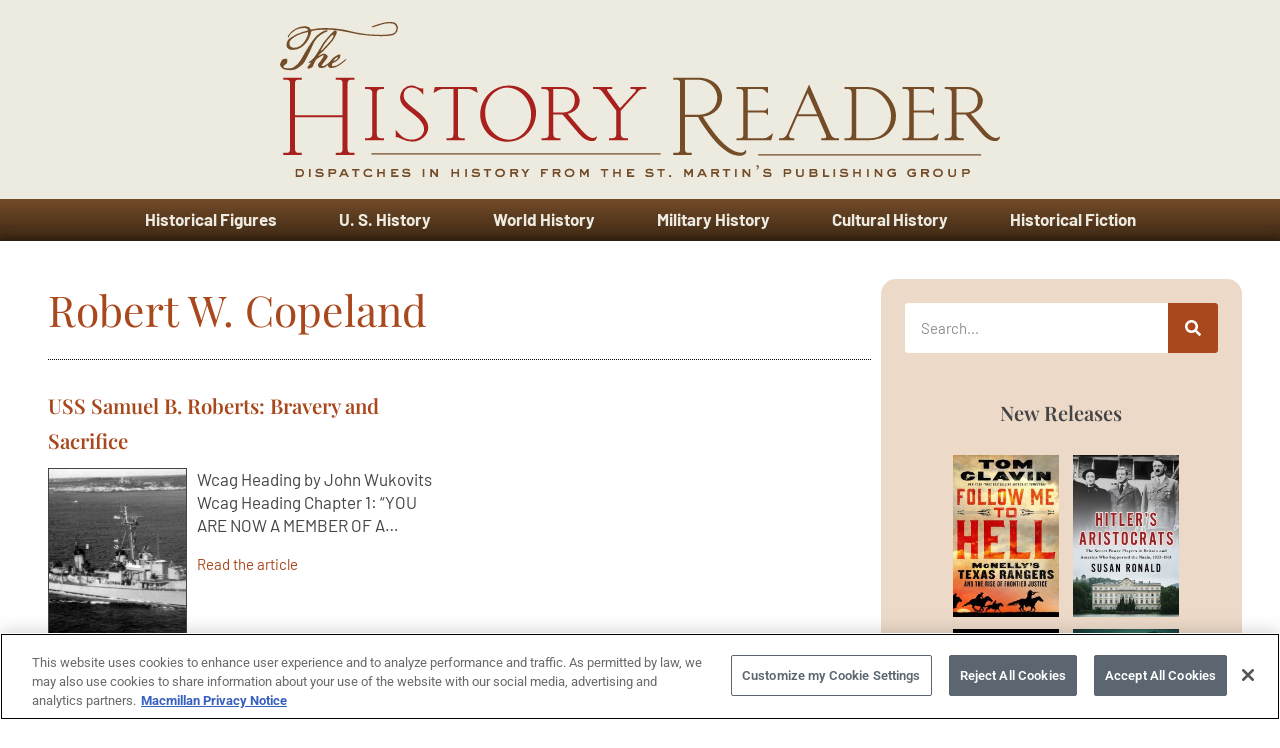

--- FILE ---
content_type: text/html; charset=UTF-8
request_url: https://www.thehistoryreader.com/tag/robert-w-copeland/
body_size: 25546
content:
<!doctype html>
<html lang="en-US">
<head>
	<script>
  // Define dataLayer and the gtag function.
  window.dataLayer = window.dataLayer || [];
  function gtag(){
	  dataLayer.push(arguments);
  }
 // Default ad_storage to 'denied'.
  gtag('consent', 'default', {
        ad_storage: "denied",
        analytics_storage: "denied",
        functionality_storage: "denied",
        personalization_storage: "denied",
        security_storage: "granted",
        ad_user_data: "denied",
        ad_personalization: "denied",
'wait_for_update': 500

  });
</script>
<!-- Age Gate Code start -->
<script>
let ageConfirmed;
ageConfirmed = false;
</script>
<!-- Age Gate Code end -->

<!-- OneTrust Cookies Consent Notice start -->
<script type="text/javascript" src="https://cdn.cookielaw.org/consent/eefc3ba0-6413-43ca-8b38-e1a2d69c8792/OtAutoBlock.js" ></script>
<script src="https://cdn.cookielaw.org/scripttemplates/otSDKStub.js"  type="text/javascript" charset="UTF-8" data-domain-script="eefc3ba0-6413-43ca-8b38-e1a2d69c8792" ></script>
<script type="text/javascript">
function OptanonWrapper() { }
</script>
<!-- OneTrust Cookies Consent Notice end -->
	<meta charset="UTF-8">
	<meta name="viewport" content="width=device-width, initial-scale=1">
	<meta name="description" content="A History Blog from St. Martin’s Press">
	<link rel="profile" href="https://gmpg.org/xfn/11">
	<meta name='robots' content='index, follow, max-image-preview:large, max-snippet:-1, max-video-preview:-1' />

	<!-- This site is optimized with the Yoast SEO plugin v26.5 - https://yoast.com/wordpress/plugins/seo/ -->
	<title>Robert W. Copeland Archives - The History Reader</title>
	<link rel="canonical" href="https://www.thehistoryreader.com/tag/robert-w-copeland/" />
	<meta property="og:locale" content="en_US" />
	<meta property="og:type" content="article" />
	<meta property="og:title" content="Robert W. Copeland Archives - The History Reader" />
	<meta property="og:url" content="https://www.thehistoryreader.com/tag/robert-w-copeland/" />
	<meta property="og:site_name" content="The History Reader" />
	<meta name="twitter:card" content="summary_large_image" />
	<script type="application/ld+json" class="yoast-schema-graph">{"@context":"https://schema.org","@graph":[{"@type":"CollectionPage","@id":"https://www.thehistoryreader.com/tag/robert-w-copeland/","url":"https://www.thehistoryreader.com/tag/robert-w-copeland/","name":"Robert W. Copeland Archives - The History Reader","isPartOf":{"@id":"https://www.thehistoryreader.com/#website"},"primaryImageOfPage":{"@id":"https://www.thehistoryreader.com/tag/robert-w-copeland/#primaryimage"},"image":{"@id":"https://www.thehistoryreader.com/tag/robert-w-copeland/#primaryimage"},"thumbnailUrl":"https://www.thehistoryreader.com/wp-content/uploads/2015/12/USS-Samuel-B.-Roberts-at-sea-e1464013346604.jpg","breadcrumb":{"@id":"https://www.thehistoryreader.com/tag/robert-w-copeland/#breadcrumb"},"inLanguage":"en-US"},{"@type":"ImageObject","inLanguage":"en-US","@id":"https://www.thehistoryreader.com/tag/robert-w-copeland/#primaryimage","url":"https://www.thehistoryreader.com/wp-content/uploads/2015/12/USS-Samuel-B.-Roberts-at-sea-e1464013346604.jpg","contentUrl":"https://www.thehistoryreader.com/wp-content/uploads/2015/12/USS-Samuel-B.-Roberts-at-sea-e1464013346604.jpg","width":650,"height":355,"caption":"USS Samuel B. Roberts (DD 823) in 1959. (U.S. Navy photo). Image is in the public domain via NavyBook.com"},{"@type":"BreadcrumbList","@id":"https://www.thehistoryreader.com/tag/robert-w-copeland/#breadcrumb","itemListElement":[{"@type":"ListItem","position":1,"name":"Home","item":"https://www.thehistoryreader.com/"},{"@type":"ListItem","position":2,"name":"Robert W. Copeland"}]},{"@type":"WebSite","@id":"https://www.thehistoryreader.com/#website","url":"https://www.thehistoryreader.com/","name":"The History Reader","description":"A History Blog from St. Martin’s Press","publisher":{"@id":"https://www.thehistoryreader.com/#organization"},"potentialAction":[{"@type":"SearchAction","target":{"@type":"EntryPoint","urlTemplate":"https://www.thehistoryreader.com/?s={search_term_string}"},"query-input":{"@type":"PropertyValueSpecification","valueRequired":true,"valueName":"search_term_string"}}],"inLanguage":"en-US"},{"@type":"Organization","@id":"https://www.thehistoryreader.com/#organization","name":"The History Reader","url":"https://www.thehistoryreader.com/","logo":{"@type":"ImageObject","inLanguage":"en-US","@id":"https://www.thehistoryreader.com/#/schema/logo/image/","url":"https://www.thehistoryreader.com/wp-content/uploads/2023/03/THR-header-logo.svg","contentUrl":"https://www.thehistoryreader.com/wp-content/uploads/2023/03/THR-header-logo.svg","width":800,"height":171,"caption":"The History Reader"},"image":{"@id":"https://www.thehistoryreader.com/#/schema/logo/image/"}}]}</script>
	<!-- / Yoast SEO plugin. -->


<link rel="alternate" type="application/rss+xml" title="The History Reader &raquo; Feed" href="https://www.thehistoryreader.com/feed/" />
<link rel="alternate" type="application/rss+xml" title="The History Reader &raquo; Comments Feed" href="https://www.thehistoryreader.com/comments/feed/" />
<link rel="alternate" type="application/rss+xml" title="The History Reader &raquo; Robert W. Copeland Tag Feed" href="https://www.thehistoryreader.com/tag/robert-w-copeland/feed/" />
		<!-- This site uses the Google Analytics by MonsterInsights plugin v9.10.0 - Using Analytics tracking - https://www.monsterinsights.com/ -->
		<!-- Note: MonsterInsights is not currently configured on this site. The site owner needs to authenticate with Google Analytics in the MonsterInsights settings panel. -->
					<!-- No tracking code set -->
				<!-- / Google Analytics by MonsterInsights -->
		<style id='wp-img-auto-sizes-contain-inline-css'>
img:is([sizes=auto i],[sizes^="auto," i]){contain-intrinsic-size:3000px 1500px}
/*# sourceURL=wp-img-auto-sizes-contain-inline-css */
</style>
<style id='wp-emoji-styles-inline-css'>

	img.wp-smiley, img.emoji {
		display: inline !important;
		border: none !important;
		box-shadow: none !important;
		height: 1em !important;
		width: 1em !important;
		margin: 0 0.07em !important;
		vertical-align: -0.1em !important;
		background: none !important;
		padding: 0 !important;
	}
/*# sourceURL=wp-emoji-styles-inline-css */
</style>
<link rel='stylesheet' id='wp-block-library-css' href='https://www.thehistoryreader.com/wp-includes/css/dist/block-library/style.min.css?ver=6.9' media='all' />
<style id='global-styles-inline-css'>
:root{--wp--preset--aspect-ratio--square: 1;--wp--preset--aspect-ratio--4-3: 4/3;--wp--preset--aspect-ratio--3-4: 3/4;--wp--preset--aspect-ratio--3-2: 3/2;--wp--preset--aspect-ratio--2-3: 2/3;--wp--preset--aspect-ratio--16-9: 16/9;--wp--preset--aspect-ratio--9-16: 9/16;--wp--preset--color--black: #000000;--wp--preset--color--cyan-bluish-gray: #abb8c3;--wp--preset--color--white: #ffffff;--wp--preset--color--pale-pink: #f78da7;--wp--preset--color--vivid-red: #cf2e2e;--wp--preset--color--luminous-vivid-orange: #ff6900;--wp--preset--color--luminous-vivid-amber: #fcb900;--wp--preset--color--light-green-cyan: #7bdcb5;--wp--preset--color--vivid-green-cyan: #00d084;--wp--preset--color--pale-cyan-blue: #8ed1fc;--wp--preset--color--vivid-cyan-blue: #0693e3;--wp--preset--color--vivid-purple: #9b51e0;--wp--preset--color--wpada-black: #000000;--wp--preset--color--wpada-red: #cf2e2e;--wp--preset--color--wpada-burnt-orange: #BD4F00;--wp--preset--color--wpada-dark-azurer: #003366;--wp--preset--color--wpada-navy-blue: #000080;--wp--preset--color--wpada-green: #006600;--wp--preset--color--wpada-sky-blue: #007E9E;--wp--preset--color--wpada-dark-purple: #610061;--wp--preset--color--wpada-purple: #800080;--wp--preset--color--wpada-gray: #757575;--wp--preset--color--wpada-dark-gray: #313131;--wp--preset--gradient--vivid-cyan-blue-to-vivid-purple: linear-gradient(135deg,rgb(6,147,227) 0%,rgb(155,81,224) 100%);--wp--preset--gradient--light-green-cyan-to-vivid-green-cyan: linear-gradient(135deg,rgb(122,220,180) 0%,rgb(0,208,130) 100%);--wp--preset--gradient--luminous-vivid-amber-to-luminous-vivid-orange: linear-gradient(135deg,rgb(252,185,0) 0%,rgb(255,105,0) 100%);--wp--preset--gradient--luminous-vivid-orange-to-vivid-red: linear-gradient(135deg,rgb(255,105,0) 0%,rgb(207,46,46) 100%);--wp--preset--gradient--very-light-gray-to-cyan-bluish-gray: linear-gradient(135deg,rgb(238,238,238) 0%,rgb(169,184,195) 100%);--wp--preset--gradient--cool-to-warm-spectrum: linear-gradient(135deg,rgb(74,234,220) 0%,rgb(151,120,209) 20%,rgb(207,42,186) 40%,rgb(238,44,130) 60%,rgb(251,105,98) 80%,rgb(254,248,76) 100%);--wp--preset--gradient--blush-light-purple: linear-gradient(135deg,rgb(255,206,236) 0%,rgb(152,150,240) 100%);--wp--preset--gradient--blush-bordeaux: linear-gradient(135deg,rgb(254,205,165) 0%,rgb(254,45,45) 50%,rgb(107,0,62) 100%);--wp--preset--gradient--luminous-dusk: linear-gradient(135deg,rgb(255,203,112) 0%,rgb(199,81,192) 50%,rgb(65,88,208) 100%);--wp--preset--gradient--pale-ocean: linear-gradient(135deg,rgb(255,245,203) 0%,rgb(182,227,212) 50%,rgb(51,167,181) 100%);--wp--preset--gradient--electric-grass: linear-gradient(135deg,rgb(202,248,128) 0%,rgb(113,206,126) 100%);--wp--preset--gradient--midnight: linear-gradient(135deg,rgb(2,3,129) 0%,rgb(40,116,252) 100%);--wp--preset--font-size--small: 13px;--wp--preset--font-size--medium: 20px;--wp--preset--font-size--large: 36px;--wp--preset--font-size--x-large: 42px;--wp--preset--font-size--wpada-small-percent: 14px;--wp--preset--font-size--wpada-regular-percent: 16px;--wp--preset--font-size--wpada-large-percent: 25px;--wp--preset--font-size--wpada-larger-percent: 32px;--wp--preset--font-size--wpada-largest-percent: 37px;--wp--preset--spacing--20: 0.44rem;--wp--preset--spacing--30: 0.67rem;--wp--preset--spacing--40: 1rem;--wp--preset--spacing--50: 1.5rem;--wp--preset--spacing--60: 2.25rem;--wp--preset--spacing--70: 3.38rem;--wp--preset--spacing--80: 5.06rem;--wp--preset--shadow--natural: 6px 6px 9px rgba(0, 0, 0, 0.2);--wp--preset--shadow--deep: 12px 12px 50px rgba(0, 0, 0, 0.4);--wp--preset--shadow--sharp: 6px 6px 0px rgba(0, 0, 0, 0.2);--wp--preset--shadow--outlined: 6px 6px 0px -3px rgb(255, 255, 255), 6px 6px rgb(0, 0, 0);--wp--preset--shadow--crisp: 6px 6px 0px rgb(0, 0, 0);}:root { --wp--style--global--content-size: 800px;--wp--style--global--wide-size: 1200px; }:where(body) { margin: 0; }.wp-site-blocks > .alignleft { float: left; margin-right: 2em; }.wp-site-blocks > .alignright { float: right; margin-left: 2em; }.wp-site-blocks > .aligncenter { justify-content: center; margin-left: auto; margin-right: auto; }:where(.wp-site-blocks) > * { margin-block-start: 24px; margin-block-end: 0; }:where(.wp-site-blocks) > :first-child { margin-block-start: 0; }:where(.wp-site-blocks) > :last-child { margin-block-end: 0; }:root { --wp--style--block-gap: 24px; }:root :where(.is-layout-flow) > :first-child{margin-block-start: 0;}:root :where(.is-layout-flow) > :last-child{margin-block-end: 0;}:root :where(.is-layout-flow) > *{margin-block-start: 24px;margin-block-end: 0;}:root :where(.is-layout-constrained) > :first-child{margin-block-start: 0;}:root :where(.is-layout-constrained) > :last-child{margin-block-end: 0;}:root :where(.is-layout-constrained) > *{margin-block-start: 24px;margin-block-end: 0;}:root :where(.is-layout-flex){gap: 24px;}:root :where(.is-layout-grid){gap: 24px;}.is-layout-flow > .alignleft{float: left;margin-inline-start: 0;margin-inline-end: 2em;}.is-layout-flow > .alignright{float: right;margin-inline-start: 2em;margin-inline-end: 0;}.is-layout-flow > .aligncenter{margin-left: auto !important;margin-right: auto !important;}.is-layout-constrained > .alignleft{float: left;margin-inline-start: 0;margin-inline-end: 2em;}.is-layout-constrained > .alignright{float: right;margin-inline-start: 2em;margin-inline-end: 0;}.is-layout-constrained > .aligncenter{margin-left: auto !important;margin-right: auto !important;}.is-layout-constrained > :where(:not(.alignleft):not(.alignright):not(.alignfull)){max-width: var(--wp--style--global--content-size);margin-left: auto !important;margin-right: auto !important;}.is-layout-constrained > .alignwide{max-width: var(--wp--style--global--wide-size);}body .is-layout-flex{display: flex;}.is-layout-flex{flex-wrap: wrap;align-items: center;}.is-layout-flex > :is(*, div){margin: 0;}body .is-layout-grid{display: grid;}.is-layout-grid > :is(*, div){margin: 0;}body{padding-top: 0px;padding-right: 0px;padding-bottom: 0px;padding-left: 0px;}a:where(:not(.wp-element-button)){text-decoration: underline;}:root :where(.wp-element-button, .wp-block-button__link){background-color: #32373c;border-width: 0;color: #fff;font-family: inherit;font-size: inherit;font-style: inherit;font-weight: inherit;letter-spacing: inherit;line-height: inherit;padding-top: calc(0.667em + 2px);padding-right: calc(1.333em + 2px);padding-bottom: calc(0.667em + 2px);padding-left: calc(1.333em + 2px);text-decoration: none;text-transform: inherit;}.has-black-color{color: var(--wp--preset--color--black) !important;}.has-cyan-bluish-gray-color{color: var(--wp--preset--color--cyan-bluish-gray) !important;}.has-white-color{color: var(--wp--preset--color--white) !important;}.has-pale-pink-color{color: var(--wp--preset--color--pale-pink) !important;}.has-vivid-red-color{color: var(--wp--preset--color--vivid-red) !important;}.has-luminous-vivid-orange-color{color: var(--wp--preset--color--luminous-vivid-orange) !important;}.has-luminous-vivid-amber-color{color: var(--wp--preset--color--luminous-vivid-amber) !important;}.has-light-green-cyan-color{color: var(--wp--preset--color--light-green-cyan) !important;}.has-vivid-green-cyan-color{color: var(--wp--preset--color--vivid-green-cyan) !important;}.has-pale-cyan-blue-color{color: var(--wp--preset--color--pale-cyan-blue) !important;}.has-vivid-cyan-blue-color{color: var(--wp--preset--color--vivid-cyan-blue) !important;}.has-vivid-purple-color{color: var(--wp--preset--color--vivid-purple) !important;}.has-wpada-black-color{color: var(--wp--preset--color--wpada-black) !important;}.has-wpada-red-color{color: var(--wp--preset--color--wpada-red) !important;}.has-wpada-burnt-orange-color{color: var(--wp--preset--color--wpada-burnt-orange) !important;}.has-wpada-dark-azurer-color{color: var(--wp--preset--color--wpada-dark-azurer) !important;}.has-wpada-navy-blue-color{color: var(--wp--preset--color--wpada-navy-blue) !important;}.has-wpada-green-color{color: var(--wp--preset--color--wpada-green) !important;}.has-wpada-sky-blue-color{color: var(--wp--preset--color--wpada-sky-blue) !important;}.has-wpada-dark-purple-color{color: var(--wp--preset--color--wpada-dark-purple) !important;}.has-wpada-purple-color{color: var(--wp--preset--color--wpada-purple) !important;}.has-wpada-gray-color{color: var(--wp--preset--color--wpada-gray) !important;}.has-wpada-dark-gray-color{color: var(--wp--preset--color--wpada-dark-gray) !important;}.has-black-background-color{background-color: var(--wp--preset--color--black) !important;}.has-cyan-bluish-gray-background-color{background-color: var(--wp--preset--color--cyan-bluish-gray) !important;}.has-white-background-color{background-color: var(--wp--preset--color--white) !important;}.has-pale-pink-background-color{background-color: var(--wp--preset--color--pale-pink) !important;}.has-vivid-red-background-color{background-color: var(--wp--preset--color--vivid-red) !important;}.has-luminous-vivid-orange-background-color{background-color: var(--wp--preset--color--luminous-vivid-orange) !important;}.has-luminous-vivid-amber-background-color{background-color: var(--wp--preset--color--luminous-vivid-amber) !important;}.has-light-green-cyan-background-color{background-color: var(--wp--preset--color--light-green-cyan) !important;}.has-vivid-green-cyan-background-color{background-color: var(--wp--preset--color--vivid-green-cyan) !important;}.has-pale-cyan-blue-background-color{background-color: var(--wp--preset--color--pale-cyan-blue) !important;}.has-vivid-cyan-blue-background-color{background-color: var(--wp--preset--color--vivid-cyan-blue) !important;}.has-vivid-purple-background-color{background-color: var(--wp--preset--color--vivid-purple) !important;}.has-wpada-black-background-color{background-color: var(--wp--preset--color--wpada-black) !important;}.has-wpada-red-background-color{background-color: var(--wp--preset--color--wpada-red) !important;}.has-wpada-burnt-orange-background-color{background-color: var(--wp--preset--color--wpada-burnt-orange) !important;}.has-wpada-dark-azurer-background-color{background-color: var(--wp--preset--color--wpada-dark-azurer) !important;}.has-wpada-navy-blue-background-color{background-color: var(--wp--preset--color--wpada-navy-blue) !important;}.has-wpada-green-background-color{background-color: var(--wp--preset--color--wpada-green) !important;}.has-wpada-sky-blue-background-color{background-color: var(--wp--preset--color--wpada-sky-blue) !important;}.has-wpada-dark-purple-background-color{background-color: var(--wp--preset--color--wpada-dark-purple) !important;}.has-wpada-purple-background-color{background-color: var(--wp--preset--color--wpada-purple) !important;}.has-wpada-gray-background-color{background-color: var(--wp--preset--color--wpada-gray) !important;}.has-wpada-dark-gray-background-color{background-color: var(--wp--preset--color--wpada-dark-gray) !important;}.has-black-border-color{border-color: var(--wp--preset--color--black) !important;}.has-cyan-bluish-gray-border-color{border-color: var(--wp--preset--color--cyan-bluish-gray) !important;}.has-white-border-color{border-color: var(--wp--preset--color--white) !important;}.has-pale-pink-border-color{border-color: var(--wp--preset--color--pale-pink) !important;}.has-vivid-red-border-color{border-color: var(--wp--preset--color--vivid-red) !important;}.has-luminous-vivid-orange-border-color{border-color: var(--wp--preset--color--luminous-vivid-orange) !important;}.has-luminous-vivid-amber-border-color{border-color: var(--wp--preset--color--luminous-vivid-amber) !important;}.has-light-green-cyan-border-color{border-color: var(--wp--preset--color--light-green-cyan) !important;}.has-vivid-green-cyan-border-color{border-color: var(--wp--preset--color--vivid-green-cyan) !important;}.has-pale-cyan-blue-border-color{border-color: var(--wp--preset--color--pale-cyan-blue) !important;}.has-vivid-cyan-blue-border-color{border-color: var(--wp--preset--color--vivid-cyan-blue) !important;}.has-vivid-purple-border-color{border-color: var(--wp--preset--color--vivid-purple) !important;}.has-wpada-black-border-color{border-color: var(--wp--preset--color--wpada-black) !important;}.has-wpada-red-border-color{border-color: var(--wp--preset--color--wpada-red) !important;}.has-wpada-burnt-orange-border-color{border-color: var(--wp--preset--color--wpada-burnt-orange) !important;}.has-wpada-dark-azurer-border-color{border-color: var(--wp--preset--color--wpada-dark-azurer) !important;}.has-wpada-navy-blue-border-color{border-color: var(--wp--preset--color--wpada-navy-blue) !important;}.has-wpada-green-border-color{border-color: var(--wp--preset--color--wpada-green) !important;}.has-wpada-sky-blue-border-color{border-color: var(--wp--preset--color--wpada-sky-blue) !important;}.has-wpada-dark-purple-border-color{border-color: var(--wp--preset--color--wpada-dark-purple) !important;}.has-wpada-purple-border-color{border-color: var(--wp--preset--color--wpada-purple) !important;}.has-wpada-gray-border-color{border-color: var(--wp--preset--color--wpada-gray) !important;}.has-wpada-dark-gray-border-color{border-color: var(--wp--preset--color--wpada-dark-gray) !important;}.has-vivid-cyan-blue-to-vivid-purple-gradient-background{background: var(--wp--preset--gradient--vivid-cyan-blue-to-vivid-purple) !important;}.has-light-green-cyan-to-vivid-green-cyan-gradient-background{background: var(--wp--preset--gradient--light-green-cyan-to-vivid-green-cyan) !important;}.has-luminous-vivid-amber-to-luminous-vivid-orange-gradient-background{background: var(--wp--preset--gradient--luminous-vivid-amber-to-luminous-vivid-orange) !important;}.has-luminous-vivid-orange-to-vivid-red-gradient-background{background: var(--wp--preset--gradient--luminous-vivid-orange-to-vivid-red) !important;}.has-very-light-gray-to-cyan-bluish-gray-gradient-background{background: var(--wp--preset--gradient--very-light-gray-to-cyan-bluish-gray) !important;}.has-cool-to-warm-spectrum-gradient-background{background: var(--wp--preset--gradient--cool-to-warm-spectrum) !important;}.has-blush-light-purple-gradient-background{background: var(--wp--preset--gradient--blush-light-purple) !important;}.has-blush-bordeaux-gradient-background{background: var(--wp--preset--gradient--blush-bordeaux) !important;}.has-luminous-dusk-gradient-background{background: var(--wp--preset--gradient--luminous-dusk) !important;}.has-pale-ocean-gradient-background{background: var(--wp--preset--gradient--pale-ocean) !important;}.has-electric-grass-gradient-background{background: var(--wp--preset--gradient--electric-grass) !important;}.has-midnight-gradient-background{background: var(--wp--preset--gradient--midnight) !important;}.has-small-font-size{font-size: var(--wp--preset--font-size--small) !important;}.has-medium-font-size{font-size: var(--wp--preset--font-size--medium) !important;}.has-large-font-size{font-size: var(--wp--preset--font-size--large) !important;}.has-x-large-font-size{font-size: var(--wp--preset--font-size--x-large) !important;}.has-wpada-small-percent-font-size{font-size: var(--wp--preset--font-size--wpada-small-percent) !important;}.has-wpada-regular-percent-font-size{font-size: var(--wp--preset--font-size--wpada-regular-percent) !important;}.has-wpada-large-percent-font-size{font-size: var(--wp--preset--font-size--wpada-large-percent) !important;}.has-wpada-larger-percent-font-size{font-size: var(--wp--preset--font-size--wpada-larger-percent) !important;}.has-wpada-largest-percent-font-size{font-size: var(--wp--preset--font-size--wpada-largest-percent) !important;}
/*# sourceURL=global-styles-inline-css */
</style>

<link rel='stylesheet' id='flexy-breadcrumb-css' href='https://www.thehistoryreader.com/wp-content/plugins/flexy-breadcrumb/public/css/flexy-breadcrumb-public.css?ver=1.2.1' media='all' />
<link rel='stylesheet' id='flexy-breadcrumb-font-awesome-css' href='https://www.thehistoryreader.com/wp-content/plugins/flexy-breadcrumb/public/css/font-awesome.min.css?ver=4.7.0' media='all' />
<link rel='stylesheet' id='parent-style-css' href='https://www.thehistoryreader.com/wp-content/themes/hello-elementor/style.css?ver=6.9' media='all' />
<link rel='stylesheet' id='child-style-css' href='https://www.thehistoryreader.com/wp-content/themes/hello-elementor-child/style.css?ver=6.9' media='all' />
<link rel='stylesheet' id='hello-elementor-css' href='https://www.thehistoryreader.com/wp-content/themes/hello-elementor/assets/css/reset.css?ver=3.4.5' media='all' />
<link rel='stylesheet' id='hello-elementor-theme-style-css' href='https://www.thehistoryreader.com/wp-content/themes/hello-elementor/assets/css/theme.css?ver=3.4.5' media='all' />
<link rel='stylesheet' id='hello-elementor-header-footer-css' href='https://www.thehistoryreader.com/wp-content/themes/hello-elementor/assets/css/header-footer.css?ver=3.4.5' media='all' />
<link rel='stylesheet' id='elementor-frontend-css' href='https://www.thehistoryreader.com/wp-content/plugins/elementor/assets/css/frontend.min.css?ver=3.33.2' media='all' />
<link rel='stylesheet' id='elementor-post-6-css' href='https://www.thehistoryreader.com/wp-content/uploads/elementor/css/post-6.css?ver=1764842960' media='all' />
<link rel='stylesheet' id='widget-image-css' href='https://www.thehistoryreader.com/wp-content/plugins/elementor/assets/css/widget-image.min.css?ver=3.33.2' media='all' />
<link rel='stylesheet' id='widget-heading-css' href='https://www.thehistoryreader.com/wp-content/plugins/elementor/assets/css/widget-heading.min.css?ver=3.33.2' media='all' />
<link rel='stylesheet' id='widget-nav-menu-css' href='https://www.thehistoryreader.com/wp-content/plugins/elementor-pro/assets/css/widget-nav-menu.min.css?ver=3.33.2' media='all' />
<link rel='stylesheet' id='e-animation-grow-css' href='https://www.thehistoryreader.com/wp-content/plugins/elementor/assets/lib/animations/styles/e-animation-grow.min.css?ver=3.33.2' media='all' />
<link rel='stylesheet' id='widget-social-icons-css' href='https://www.thehistoryreader.com/wp-content/plugins/elementor/assets/css/widget-social-icons.min.css?ver=3.33.2' media='all' />
<link rel='stylesheet' id='e-apple-webkit-css' href='https://www.thehistoryreader.com/wp-content/plugins/elementor/assets/css/conditionals/apple-webkit.min.css?ver=3.33.2' media='all' />
<link rel='stylesheet' id='widget-divider-css' href='https://www.thehistoryreader.com/wp-content/plugins/elementor/assets/css/widget-divider.min.css?ver=3.33.2' media='all' />
<link rel='stylesheet' id='widget-loop-common-css' href='https://www.thehistoryreader.com/wp-content/plugins/elementor-pro/assets/css/widget-loop-common.min.css?ver=3.33.2' media='all' />
<link rel='stylesheet' id='widget-loop-grid-css' href='https://www.thehistoryreader.com/wp-content/plugins/elementor-pro/assets/css/widget-loop-grid.min.css?ver=3.33.2' media='all' />
<link rel='stylesheet' id='widget-search-form-css' href='https://www.thehistoryreader.com/wp-content/plugins/elementor-pro/assets/css/widget-search-form.min.css?ver=3.33.2' media='all' />
<link rel='stylesheet' id='font-awesome-5-all-css' href='https://www.thehistoryreader.com/wp-content/plugins/elementor/assets/lib/font-awesome/css/all.min.css?ver=3.33.2' media='all' />
<link rel='stylesheet' id='font-awesome-4-shim-css' href='https://www.thehistoryreader.com/wp-content/plugins/elementor/assets/lib/font-awesome/css/v4-shims.min.css?ver=3.33.2' media='all' />
<link rel='stylesheet' id='elementor-post-7397-css' href='https://www.thehistoryreader.com/wp-content/uploads/elementor/css/post-7397.css?ver=1764842960' media='all' />
<link rel='stylesheet' id='elementor-post-7422-css' href='https://www.thehistoryreader.com/wp-content/uploads/elementor/css/post-7422.css?ver=1764842960' media='all' />
<link rel='stylesheet' id='elementor-post-7960-css' href='https://www.thehistoryreader.com/wp-content/uploads/elementor/css/post-7960.css?ver=1764843082' media='all' />
<link rel='stylesheet' id='wp-ada-compliance-styles-css' href='https://www.thehistoryreader.com/wp-content/plugins/wp-ada-compliance/styles.css?ver=1754894517' media='all' />
<link rel='stylesheet' id='ekit-widget-styles-css' href='https://www.thehistoryreader.com/wp-content/plugins/elementskit-lite/widgets/init/assets/css/widget-styles.css?ver=3.7.6' media='all' />
<link rel='stylesheet' id='ekit-responsive-css' href='https://www.thehistoryreader.com/wp-content/plugins/elementskit-lite/widgets/init/assets/css/responsive.css?ver=3.7.6' media='all' />
<link rel='stylesheet' id='elementor-gf-local-barlow-css' href='https://www.thehistoryreader.com/wp-content/uploads/elementor/google-fonts/css/barlow.css?ver=1742550650' media='all' />
<link rel='stylesheet' id='elementor-gf-local-playfairdisplay-css' href='https://www.thehistoryreader.com/wp-content/uploads/elementor/google-fonts/css/playfairdisplay.css?ver=1742550653' media='all' />
<link rel='stylesheet' id='elementor-gf-local-roboto-css' href='https://www.thehistoryreader.com/wp-content/uploads/elementor/google-fonts/css/roboto.css?ver=1742550663' media='all' />
<script src="https://www.thehistoryreader.com/wp-content/plugins/jquery-manager/assets/js/jquery-3.5.1.min.js" id="jquery-core-js"></script>
<script src="https://www.thehistoryreader.com/wp-content/plugins/jquery-manager/assets/js/jquery-migrate-3.3.0.min.js" id="jquery-migrate-js"></script>
<script src="https://www.thehistoryreader.com/wp-content/plugins/elementor/assets/lib/font-awesome/js/v4-shims.min.js?ver=3.33.2" id="font-awesome-4-shim-js"></script>
<link rel="https://api.w.org/" href="https://www.thehistoryreader.com/wp-json/" /><link rel="alternate" title="JSON" type="application/json" href="https://www.thehistoryreader.com/wp-json/wp/v2/tags/1732" /><link rel="EditURI" type="application/rsd+xml" title="RSD" href="https://www.thehistoryreader.com/xmlrpc.php?rsd" />

            <style type="text/css">              
                
                /* Background color */
                .fbc-page .fbc-wrap .fbc-items {
                    background-color: #edeff0;
                }
                /* Items font size */
                .fbc-page .fbc-wrap .fbc-items li {
                    font-size: 16px;
                }
                
                /* Items' link color */
                .fbc-page .fbc-wrap .fbc-items li a {
                    color: #337ab7;                    
                }
                
                /* Seprator color */
                .fbc-page .fbc-wrap .fbc-items li .fbc-separator {
                    color: #cccccc;
                }
                
                /* Active item & end-text color */
                .fbc-page .fbc-wrap .fbc-items li.active span,
                .fbc-page .fbc-wrap .fbc-items li .fbc-end-text {
                    color: #27272a;
                    font-size: 16px;
                }
            </style>

            <!-- Stream WordPress user activity plugin v4.1.1 -->
<meta name="generator" content="Elementor 3.33.2; features: e_font_icon_svg, additional_custom_breakpoints; settings: css_print_method-external, google_font-enabled, font_display-swap">
<!-- Facebook Pixel Code -->
        <script>
            !function(f,b,e,v,n,t,s)
            {if(f.fbq)return;n=f.fbq=function(){n.callMethod?
            n.callMethod.apply(n,arguments):n.queue.push(arguments)};
            if(!f._fbq)f._fbq=n;n.push=n;n.loaded=!0;n.version='2.0';
            n.queue=[];t=b.createElement(e);t.async=!0;
            t.src=v;s=b.getElementsByTagName(e)[0];
            s.parentNode.insertBefore(t,s)}(window, document,'script',
            'https://connect.facebook.net/en_US/fbevents.js');
            fbq('init', '1416684015254854');
            fbq('track', 'PageView');
          </script>
          <noscript><img height="1" width="1" style="display:none"
            src="https://www.facebook.com/tr?id=1416684015254854&ev=PageView&noscript=1"
          /></noscript>
          <!-- End Facebook Pixel Code -->
			<style>
				.e-con.e-parent:nth-of-type(n+4):not(.e-lazyloaded):not(.e-no-lazyload),
				.e-con.e-parent:nth-of-type(n+4):not(.e-lazyloaded):not(.e-no-lazyload) * {
					background-image: none !important;
				}
				@media screen and (max-height: 1024px) {
					.e-con.e-parent:nth-of-type(n+3):not(.e-lazyloaded):not(.e-no-lazyload),
					.e-con.e-parent:nth-of-type(n+3):not(.e-lazyloaded):not(.e-no-lazyload) * {
						background-image: none !important;
					}
				}
				@media screen and (max-height: 640px) {
					.e-con.e-parent:nth-of-type(n+2):not(.e-lazyloaded):not(.e-no-lazyload),
					.e-con.e-parent:nth-of-type(n+2):not(.e-lazyloaded):not(.e-no-lazyload) * {
						background-image: none !important;
					}
				}
			</style>
			<link rel="icon" href="https://www.thehistoryreader.com/wp-content/uploads/2023/03/favicon.png" sizes="32x32" />
<link rel="icon" href="https://www.thehistoryreader.com/wp-content/uploads/2023/03/favicon.png" sizes="192x192" />
<link rel="apple-touch-icon" href="https://www.thehistoryreader.com/wp-content/uploads/2023/03/favicon.png" />
<meta name="msapplication-TileImage" content="https://www.thehistoryreader.com/wp-content/uploads/2023/03/favicon.png" />
		<style id="wp-custom-css">
			.footer_p_t a:hover {
    color: #fff;
}
.footer_p_t a {
    color: #FFD772;
}
.post-excerpt-element {
    font-size: 17px;
    font-family: 'Barlow';
}
section#comments {
    display: none;
}
/* harsh css 22-12-23*/



fieldset.form-columns-1 {
     margin-top: 30px !important;
    
    margin-right: -200% !important;
    max-width: 1800px!important;
    margin-bottom: 80px !important;
}

.hs_recaptcha.hs-recaptcha.field.hs-form-field {
    position: relative;
    right: 100% !important;
}

.hs_submit.hs-submit {
    position: relative;
    top: 15% !important;
    right: 200% !important;
}

.elementor-column.elementor-col-100.elementor-top-column.elementor-element.elementor-element-0a4e833 {
    padding: 20px !important;
}


ul.inputs-list li::marker { font-size: 0px !important;
}

.hs_LEGAL_CONSENT\.subscription_type_86528404.hs-LEGAL_CONSENT\.subscription_type_86528404.hs-fieldtype-booleancheckbox.field.hs-form-field {
    margin-top: 10px !important;
    margin-bottom: 30px !important;
}

input.hs-button.primary.large {
    background-color: #CC0000;
    color: #ffffff;
}

@media(max-width:829px){
form#hsForm_a3a9267f-6570-49b8-9659-f27ccad1650e:first-child {
    display: grid;
    grid-template-columns: repeat(1,1fr);
}
fieldset.form-columns-1 {margin-right:0px !important;
                            margin-bottom:20px !important;}
    
.hs_recaptcha.hs-recaptcha.field.hs-form-field {
			right:0% !important;
 margin-bottom:10px;}
    .page-id-4506 .hs_submit.hs-submit {right:0% !important}
}

section.elementor-section.elementor-inner-section.elementor-element.elementor-element-ff1454d.elementor-section-full_width.elementor-section-height-default.elementor-section-height-default {
    padding-bottom: 74px;
}
@media(max-width:829px){
 section.elementor-section.elementor-inner-section.elementor-element.elementor-element-ff1454d.elementor-section-full_width.elementor-section-height-default.elementor-section-height-default {
    padding-bottom: 10px;
	}}
	
/*end of harsh css 22-12-23*/


/* harsh css 15-01-24*/

.hs_submit.hs-submit {
    right:0% !important;
}

.hs_recaptcha.hs-recaptcha.field.hs-form-field {
    right:0% !important;
}

 fieldset.form-columns-1 {
    margin-right:0% !important;
}
form#hsForm_a3a9267f-6570-49b8-9659-f27ccad1650e:first-child {
    display: grid;
    grid-template-columns: repeat(1,1fr) !important;
}

 .form-columns-2{
    max-width: 100% !important;
}

main#content {
    max-width: 1140px !important;
    background: white;
    margin:0 auto !important;
    border: 2px solid #B0A6A6;
}

 h1.entry-title {
    margin-left: 2% !important;
}

@media (min-width: 768px){
 .elementor-element.elementor-element-4483f05 {
    --content-width: 100%;
}}

@media (max-width: 829px){
fieldset.form-columns-1 {
   
    margin-bottom: 60px !important;
}
}

/*end of harsh css 22-12-23*/

/* newletter */


.page-id-9901 main#content{
     max-width:1281px !important;
     box-shadow: 0px 10px 14px 0px #000000;
    
}



.page-id-9901 fieldset.form-columns-2 label {
     color:rgb(68, 68, 68) !important;
}

.page-id-9901 fieldset.form-columns-1 {
       color:rgb(68, 68, 68) !important;
}


.page-id-9901 .hs-richtext p {
       color:rgb(68, 68, 68) !important;
}

.hs_recaptcha.hs-recaptcha.field.hs-form-field {
    padding-bottom: 10px;
}

/* end of newletter */



.elementor-column.elementor-col-16.elementor-top-column.elementor-element.elementor-element-32e1997 {
    display: none !important;
}

.elementor-column.elementor-col-16.elementor-top-column.elementor-element.elementor-element-1b16f02 {
    display: none !important;
}
.elementor-column.elementor-col-66.elementor-top-column.elementor-element.elementor-element-5d884e1 {
    width: 100%;
}
.elementor-social-icons-wrapper.elementor-grid span.wp_ada_hidden{
display:none!important;
}

.elementor-element-29572b47 h1.elementor-heading-title.elementor-size-default{
	word-break:break-all;
}
			</style>
		    <!-- Google Tag Manager -->
<script>(function(w,d,s,l,i){w[l]=w[l]||[];w[l].push({'gtm.start':
new Date().getTime(),event:'gtm.js'});var f=d.getElementsByTagName(s)[0],
j=d.createElement(s),dl=l!='dataLayer'?'&l='+l:'';j.async=true;j.src=
'https://www.googletagmanager.com/gtm.js?id='+i+dl;f.parentNode.insertBefore(j,f);
})(window,document,'script','dataLayer','GTM-PRX88FM');</script>
<!-- End Google Tag Manager -->
<link rel='stylesheet' id='elementor-icons-ekiticons-css' href='https://www.thehistoryreader.com/wp-content/plugins/elementskit-lite/modules/elementskit-icon-pack/assets/css/ekiticons.css?ver=3.7.6' media='all' />
</head>
<body class="archive tag tag-robert-w-copeland tag-1732 wp-custom-logo wp-embed-responsive wp-theme-hello-elementor wp-child-theme-hello-elementor-child hello-elementor-default elementor-page-7960 elementor-default elementor-template-full-width elementor-kit-6">
	<!-- Google Tag Manager (noscript) -->
<noscript><iframe src="https://www.googletagmanager.com/ns.html?id=GTM-PRX88FM"
height="0" width="0" style="display:none;visibility:hidden" title="Google Tag Manager in iframe"></iframe></noscript>
<!-- End Google Tag Manager (noscript) -->
<a class="skip-link screen-reader-text" href="#content">Skip to content</a>
<!-- 	<div id="content" role="main" aria-label="content main" style="display:none" ></div> -->

		<header data-elementor-type="header" data-elementor-id="7397" class="elementor elementor-7397 elementor-location-header" data-elementor-post-type="elementor_library">
					<header class="elementor-section elementor-top-section elementor-element elementor-element-146c55d elementor-section-full_width elementor-section-height-default elementor-section-height-default" data-id="146c55d" data-element_type="section">
						<div class="elementor-container elementor-column-gap-default">
					<div class="elementor-column elementor-col-100 elementor-top-column elementor-element elementor-element-3006a04" data-id="3006a04" data-element_type="column">
			<div class="elementor-widget-wrap elementor-element-populated">
						<section class="elementor-section elementor-inner-section elementor-element elementor-element-7253f2b elementor-section-boxed elementor-section-height-default elementor-section-height-default" data-id="7253f2b" data-element_type="section" data-settings="{&quot;background_background&quot;:&quot;classic&quot;}">
						<div class="elementor-container elementor-column-gap-default">
					<div class="elementor-column elementor-col-100 elementor-inner-column elementor-element elementor-element-892a64f" data-id="892a64f" data-element_type="column">
			<div class="elementor-widget-wrap elementor-element-populated">
						<div class="elementor-element elementor-element-88a9b03 elementor-widget elementor-widget-image" data-id="88a9b03" data-element_type="widget" data-widget_type="image.default">
				<div class="elementor-widget-container">
																<a href="/">
							<img fetchpriority="high" width="800" height="171" src="https://www.thehistoryreader.com/wp-content/uploads/2023/03/header-logo.svg" class="attachment-full size-full wp-image-9624" alt="Logo for History Readers" />								</a>
															</div>
				</div>
					</div>
		</div>
					</div>
		</section>
				<section class="elementor-section elementor-inner-section elementor-element elementor-element-2ee5ce6 elementor-section-boxed elementor-section-height-default elementor-section-height-default" data-id="2ee5ce6" data-element_type="section" data-settings="{&quot;background_background&quot;:&quot;gradient&quot;}">
						<div class="elementor-container elementor-column-gap-default">
					<div class="elementor-column elementor-col-100 elementor-inner-column elementor-element elementor-element-a3bb2e4" data-id="a3bb2e4" data-element_type="column">
			<div class="elementor-widget-wrap elementor-element-populated">
						<div class="elementor-element elementor-element-97d667d nav-menu elementor-widget elementor-widget-ekit-nav-menu" data-id="97d667d" data-element_type="widget" data-widget_type="ekit-nav-menu.default">
				<div class="elementor-widget-container">
							<nav class="ekit-wid-con ekit_menu_responsive_mobile" 
			data-hamburger-icon="" 
			data-hamburger-icon-type="icon" 
			data-responsive-breakpoint="767">
			            <button class="elementskit-menu-hamburger elementskit-menu-toggler"  type="button" aria-label="hamburger-icon">
                                    <span class="elementskit-menu-hamburger-icon"></span><span class="elementskit-menu-hamburger-icon"></span><span class="elementskit-menu-hamburger-icon"></span>
                            </button>
            <div id="ekit-megamenu-history-main" class="elementskit-menu-container elementskit-menu-offcanvas-elements elementskit-navbar-nav-default ekit-nav-menu-one-page-no ekit-nav-dropdown-hover"><ul id="menu-history-main" class="elementskit-navbar-nav elementskit-menu-po-center submenu-click-on-icon"><li id="menu-item-6503" class="menu-item menu-item-type-taxonomy menu-item-object-category menu-item-6503 nav-item elementskit-mobile-builder-content" data-vertical-menu=750px><a href="https://www.thehistoryreader.com/category/historical-figures/" class="ekit-menu-nav-link">Historical Figures</a></li>
<li id="menu-item-6504" class="menu-item menu-item-type-taxonomy menu-item-object-category menu-item-6504 nav-item elementskit-mobile-builder-content" data-vertical-menu=750px><a href="https://www.thehistoryreader.com/category/us-history/" class="ekit-menu-nav-link">U. S. History</a></li>
<li id="menu-item-6505" class="menu-item menu-item-type-taxonomy menu-item-object-category menu-item-6505 nav-item elementskit-mobile-builder-content" data-vertical-menu=750px><a href="https://www.thehistoryreader.com/category/world-history/" class="ekit-menu-nav-link">World History</a></li>
<li id="menu-item-6502" class="menu-item menu-item-type-taxonomy menu-item-object-category menu-item-6502 nav-item elementskit-mobile-builder-content" data-vertical-menu=750px><a href="https://www.thehistoryreader.com/category/military-history/" class="ekit-menu-nav-link">Military History</a></li>
<li id="menu-item-6506" class="menu-item menu-item-type-taxonomy menu-item-object-category menu-item-6506 nav-item elementskit-mobile-builder-content" data-vertical-menu=750px><a href="https://www.thehistoryreader.com/category/cultural-history/" class="ekit-menu-nav-link">Cultural History</a></li>
<li id="menu-item-6507" class="menu-item menu-item-type-taxonomy menu-item-object-category menu-item-6507 nav-item elementskit-mobile-builder-content" data-vertical-menu=750px><a href="https://www.thehistoryreader.com/category/historical-fiction/" class="ekit-menu-nav-link">Historical Fiction</a></li>
</ul><div class="elementskit-nav-identity-panel"><a class="elementskit-nav-logo" href="https://www.thehistoryreader.com" target="" rel=""><img src="https://www.thehistoryreader.com/wp-content/uploads/2023/03/THR-header-logo.svg" title="THR-header-logo" alt="history reader loggo" decoding="async" /></a><button class="elementskit-menu-close elementskit-menu-toggler" type="button">X</button></div></div>			
			<div class="elementskit-menu-overlay elementskit-menu-offcanvas-elements elementskit-menu-toggler ekit-nav-menu--overlay"></div>        </nav>
						</div>
				</div>
					</div>
		</div>
					</div>
		</section>
					</div>
		</div>
					</div>
		</header>
				</header>
				<div data-elementor-type="archive" data-elementor-id="7960" class="elementor elementor-7960 elementor-location-archive" data-elementor-post-type="elementor_library">
					<section class="elementor-section elementor-top-section elementor-element elementor-element-5ffa6bf elementor-section-boxed elementor-section-height-default elementor-section-height-default" data-id="5ffa6bf" data-element_type="section" data-settings="{&quot;background_background&quot;:&quot;classic&quot;}">
						<div class="elementor-container elementor-column-gap-default">
					<div class="elementor-column elementor-col-100 elementor-top-column elementor-element elementor-element-fa80edc" data-id="fa80edc" data-element_type="column" data-settings="{&quot;background_background&quot;:&quot;classic&quot;}">
			<div class="elementor-widget-wrap elementor-element-populated">
						<section class="elementor-section elementor-inner-section elementor-element elementor-element-e785bfa elementor-section-full_width elementor-section-height-default elementor-section-height-default" data-id="e785bfa" data-element_type="section">
						<div class="elementor-container elementor-column-gap-default">
					<div class="elementor-column elementor-col-50 elementor-inner-column elementor-element elementor-element-df55649" data-id="df55649" data-element_type="column">
			<div class="elementor-widget-wrap elementor-element-populated">
						<div class="elementor-element elementor-element-3348579 elementor-widget elementor-widget-heading" data-id="3348579" data-element_type="widget" data-widget_type="heading.default">
				<div class="elementor-widget-container">
					<h1 class="elementor-heading-title elementor-size-default">Robert W. Copeland</h1>				</div>
				</div>
				<div class="elementor-element elementor-element-c38383d elementor-widget-divider--view-line elementor-widget elementor-widget-divider" data-id="c38383d" data-element_type="widget" data-widget_type="divider.default">
				<div class="elementor-widget-container">
							<div class="elementor-divider">
			<span class="elementor-divider-separator">
						</span>
		</div>
						</div>
				</div>
				<div class="elementor-element elementor-element-2d4232a elementor-grid-2 elementor-grid-tablet-2 elementor-grid-mobile-1 elementor-widget elementor-widget-loop-grid" data-id="2d4232a" data-element_type="widget" data-settings="{&quot;template_id&quot;:&quot;8199&quot;,&quot;columns&quot;:2,&quot;pagination_type&quot;:&quot;numbers_and_prev_next&quot;,&quot;_skin&quot;:&quot;post&quot;,&quot;columns_tablet&quot;:&quot;2&quot;,&quot;columns_mobile&quot;:&quot;1&quot;,&quot;edit_handle_selector&quot;:&quot;[data-elementor-type=\&quot;loop-item\&quot;]&quot;,&quot;pagination_load_type&quot;:&quot;page_reload&quot;,&quot;row_gap&quot;:{&quot;unit&quot;:&quot;px&quot;,&quot;size&quot;:&quot;&quot;,&quot;sizes&quot;:[]},&quot;row_gap_tablet&quot;:{&quot;unit&quot;:&quot;px&quot;,&quot;size&quot;:&quot;&quot;,&quot;sizes&quot;:[]},&quot;row_gap_mobile&quot;:{&quot;unit&quot;:&quot;px&quot;,&quot;size&quot;:&quot;&quot;,&quot;sizes&quot;:[]}}" data-widget_type="loop-grid.post">
				<div class="elementor-widget-container">
							<div class="elementor-loop-container elementor-grid" role="list">
		<style id="loop-8199">.elementor-8199 .elementor-element.elementor-element-820289f > .elementor-widget-wrap > .elementor-widget:not(.elementor-widget__width-auto):not(.elementor-widget__width-initial):not(:last-child):not(.elementor-absolute){margin-bottom:0px;}.elementor-8199 .elementor-element.elementor-element-820289f > .elementor-element-populated{padding:0px 0px 0px 0px;}.elementor-widget-heading .elementor-heading-title{font-family:var( --e-global-typography-primary-font-family ), Sans-serif;font-weight:var( --e-global-typography-primary-font-weight );color:var( --e-global-color-primary );}.elementor-8199 .elementor-element.elementor-element-705637d > .elementor-widget-container{padding:0px 0px 10px 0px;}.elementor-8199 .elementor-element.elementor-element-705637d{text-align:left;}.elementor-8199 .elementor-element.elementor-element-705637d .elementor-heading-title{font-family:"Playfair Display", Sans-serif;font-weight:600;line-height:35px;color:var( --e-global-color-secondary );}.elementor-8199 .elementor-element.elementor-element-212ef6f > .elementor-element-populated{margin:0px 0px 0px 0px;--e-column-margin-right:0px;--e-column-margin-left:0px;padding:0px 0px 0px 0px;}.elementor-widget-image .widget-image-caption{color:var( --e-global-color-text );font-family:var( --e-global-typography-text-font-family ), Sans-serif;font-weight:var( --e-global-typography-text-font-weight );}.elementor-8199 .elementor-element.elementor-element-e5568bd img{width:139px;max-width:100%;height:180px;object-fit:cover;object-position:center center;opacity:1;border-style:solid;border-width:1px 1px 1px 1px;border-color:var( --e-global-color-primary );}.elementor-8199 .elementor-element.elementor-element-e5568bd:hover img{filter:brightness( 114% ) contrast( 100% ) saturate( 100% ) blur( 0px ) hue-rotate( 0deg );}.elementor-8199 .elementor-element.elementor-element-5e04113 > .elementor-widget-wrap > .elementor-widget:not(.elementor-widget__width-auto):not(.elementor-widget__width-initial):not(:last-child):not(.elementor-absolute){margin-bottom:10px;}.elementor-8199 .elementor-element.elementor-element-5e04113 > .elementor-element-populated{margin:0px 0px 0px 0px;--e-column-margin-right:0px;--e-column-margin-left:0px;padding:0px 0px 0px 10px;}.elementor-8199 .elementor-element.elementor-element-513c89d .elementor-heading-title{font-family:"Barlow", Sans-serif;font-weight:600;line-height:30px;}.elementor-widget-theme-post-excerpt .elementor-widget-container{font-family:var( --e-global-typography-text-font-family ), Sans-serif;font-weight:var( --e-global-typography-text-font-weight );color:var( --e-global-color-text );}.elementor-8199 .elementor-element.elementor-element-6c8b94c > .elementor-widget-container{padding:0px 0px 10px 0px;}.elementor-8199 .elementor-element.elementor-element-6c8b94c .elementor-widget-container{font-family:"Barlow", Sans-serif;font-size:17px;font-weight:400;}.elementor-8199 .elementor-element.elementor-element-6f63c0a .ekit-btn-wraper .elementskit-btn{justify-content:flex-start;}.elementor-8199 .elementor-element.elementor-element-6f63c0a .elementskit-btn{background-color:#FFFFFF;padding:20px 0px 0px 0px;color:var( --e-global-color-secondary );fill:var( --e-global-color-secondary );border-style:none;border-radius:0px 0px 0px 0px;}.elementor-8199 .elementor-element.elementor-element-6f63c0a{width:100%;max-width:100%;}.elementor-8199 .elementor-element.elementor-element-6f63c0a > .elementor-widget-container{margin:0px 0px 0px 0px;padding:0px 0px 0px 0px;}.elementor-8199 .elementor-element.elementor-element-6f63c0a .elementskit-btn:hover{color:#E4895F;fill:#E4895F;}@media(min-width:768px){.elementor-8199 .elementor-element.elementor-element-212ef6f{width:35%;}.elementor-8199 .elementor-element.elementor-element-5e04113{width:65%;}}@media(max-width:1024px){.elementor-8199 .elementor-element.elementor-element-e5568bd img{width:100%;max-width:100%;height:125px;object-fit:fill;}}@media(max-width:767px){.elementor-8199 .elementor-element.elementor-element-e5568bd img{height:250px;object-fit:fill;}.elementor-8199 .elementor-element.elementor-element-513c89d{text-align:left;}.elementor-8199 .elementor-element.elementor-element-6c8b94c .elementor-widget-container{text-align:left;}.elementor-8199 .elementor-element.elementor-element-6f63c0a .ekit-btn-wraper .elementskit-btn{justify-content:flex-start;}}</style>		<div data-elementor-type="loop-item" data-elementor-id="8199" class="elementor elementor-8199 e-loop-item e-loop-item-3223 post-3223 post type-post status-publish format-standard has-post-thumbnail hentry category-military-history tag-california tag-john-wukovits tag-naval-history tag-robert-w-copeland tag-san-pedro tag-uss-samuel-b-roberts tag-world-war-ii tag-wwii" data-elementor-post-type="elementor_library" data-custom-edit-handle="1">
					<section class="elementor-section elementor-top-section elementor-element elementor-element-662aed1 elementor-section-boxed elementor-section-height-default elementor-section-height-default" data-id="662aed1" data-element_type="section">
						<div class="elementor-container elementor-column-gap-default">
					<div class="elementor-column elementor-col-100 elementor-top-column elementor-element elementor-element-820289f mobilepost" data-id="820289f" data-element_type="column">
			<div class="elementor-widget-wrap elementor-element-populated">
						<div class="elementor-element elementor-element-705637d listing-heading elementor-widget elementor-widget-heading" data-id="705637d" data-element_type="widget" title="jackie kennedy" data-widget_type="heading.default">
				<div class="elementor-widget-container">
					<h4 class="elementor-heading-title elementor-size-default"><a href="https://www.thehistoryreader.com/military-history/for-crew-and-cmuel-b-roberts/">USS Samuel B. Roberts: Bravery and Sacrifice</a></h4>				</div>
				</div>
				<section class="elementor-section elementor-inner-section elementor-element elementor-element-28a4efb elementor-section-boxed elementor-section-height-default elementor-section-height-default" data-id="28a4efb" data-element_type="section">
						<div class="elementor-container elementor-column-gap-default">
					<div class="elementor-column elementor-col-50 elementor-inner-column elementor-element elementor-element-212ef6f homemobimg" data-id="212ef6f" data-element_type="column">
			<div class="elementor-widget-wrap elementor-element-populated">
						<div class="elementor-element elementor-element-e5568bd elementor-widget elementor-widget-image" data-id="e5568bd" data-element_type="widget" data-widget_type="image.default">
				<div class="elementor-widget-container">
																<a href="https://www.thehistoryreader.com/military-history/for-crew-and-cmuel-b-roberts/" title="jackie ptsd" aria-label="Test images">
							<img width="650" height="355" src="https://www.thehistoryreader.com/wp-content/uploads/2015/12/USS-Samuel-B.-Roberts-at-sea-e1464013346604.jpg" class="attachment-full size-full wp-image-3224" alt="USS Samuel B. Roberts" srcset="https://www.thehistoryreader.com/wp-content/uploads/2015/12/USS-Samuel-B.-Roberts-at-sea-e1464013346604.jpg 650w, https://www.thehistoryreader.com/wp-content/uploads/2015/12/USS-Samuel-B.-Roberts-at-sea-e1464013346604-300x164.jpg 300w" sizes="(max-width: 650px) 100vw, 650px" />								</a>
															</div>
				</div>
					</div>
		</div>
				<div class="elementor-column elementor-col-50 elementor-inner-column elementor-element elementor-element-5e04113 homemobcontent" data-id="5e04113" data-element_type="column">
			<div class="elementor-widget-wrap elementor-element-populated">
				<div class="post-excerpt-element">Wcag Heading by John Wukovits Wcag Heading Chapter 1: “YOU ARE NOW A MEMBER OF A&hellip;</div>		<div class="elementor-element elementor-element-6f63c0a elementor-widget__width-inherit elementor-align-left readarticle elementor-align--mobileleft elementor-widget elementor-widget-elementskit-button" data-id="6f63c0a" data-element_type="widget" data-widget_type="elementskit-button.default">
				<div class="elementor-widget-container">
					<div class="ekit-wid-con" >		<div class="ekit-btn-wraper">
							<a href="https://www.thehistoryreader.com/military-history/for-crew-and-cmuel-b-roberts/" aria-label="Read the article - Shippwreckshistoryofworld" class="elementskit-btn  whitespace--normal" id="">
					Read the article				</a>
					</div>
        </div>				</div>
				</div>
					</div>
		</div>
					</div>
		</section>
					</div>
		</div>
					</div>
		</section>
				</div>
				</div>
		
						</div>
				</div>
					</div>
		</div>
				<div class="elementor-column elementor-col-50 elementor-inner-column elementor-element elementor-element-dc631e5" data-id="dc631e5" data-element_type="column">
			<div class="elementor-widget-wrap elementor-element-populated">
						<aside class="elementor-section elementor-inner-section elementor-element elementor-element-707e853 elementor-section-boxed elementor-section-height-default elementor-section-height-default" data-id="707e853" data-element_type="section" data-settings="{&quot;background_background&quot;:&quot;classic&quot;}">
						<div class="elementor-container elementor-column-gap-default">
					<div class="elementor-column elementor-col-100 elementor-inner-column elementor-element elementor-element-861ef4b listingsidebar" data-id="861ef4b" data-element_type="column" data-settings="{&quot;background_background&quot;:&quot;classic&quot;}">
			<div class="elementor-widget-wrap elementor-element-populated">
						<div class="elementor-element elementor-element-6db4033 elementor-search-form--skin-classic elementor-search-form--button-type-icon elementor-search-form--icon-search elementor-widget elementor-widget-search-form" data-id="6db4033" data-element_type="widget" data-settings="{&quot;skin&quot;:&quot;classic&quot;}" data-widget_type="search-form.default">
				<div class="elementor-widget-container">
							<search role="search">
			<form class="elementor-search-form" action="https://www.thehistoryreader.com" method="get">
												<div class="elementor-search-form__container">
					<label class="elementor-screen-only" for="elementor-search-form-6db4033">Search</label>

					
					<input id="elementor-search-form-6db4033" placeholder="Search..." class="elementor-search-form__input" type="search" name="s" value="">
					
											<button class="elementor-search-form__submit" type="submit" aria-label="Search">
															<div class="e-font-icon-svg-container"><svg class="fa fa-search e-font-icon-svg e-fas-search" viewBox="0 0 512 512" xmlns="http://www.w3.org/2000/svg"><path d="M505 442.7L405.3 343c-4.5-4.5-10.6-7-17-7H372c27.6-35.3 44-79.7 44-128C416 93.1 322.9 0 208 0S0 93.1 0 208s93.1 208 208 208c48.3 0 92.7-16.4 128-44v16.3c0 6.4 2.5 12.5 7 17l99.7 99.7c9.4 9.4 24.6 9.4 33.9 0l28.3-28.3c9.4-9.4 9.4-24.6.1-34zM208 336c-70.7 0-128-57.2-128-128 0-70.7 57.2-128 128-128 70.7 0 128 57.2 128 128 0 70.7-57.2 128-128 128z"></path></svg></div>													</button>
					
									</div>
			</form>
		</search>
						</div>
				</div>
				<div class="elementor-element elementor-element-21ed81f elementor-widget elementor-widget-heading" data-id="21ed81f" data-element_type="widget" data-widget_type="heading.default">
				<div class="elementor-widget-container">
					<h4 class="elementor-heading-title elementor-size-default">New Releases</h4>				</div>
				</div>
				<div class="elementor-element elementor-element-8ebfa1f elementor-widget__width-initial elementor-widget elementor-widget-image" data-id="8ebfa1f" data-element_type="widget" data-widget_type="image.default">
				<div class="elementor-widget-container">
																<a href="https://static.macmillan.com/static/smp/follow-me-to-hell/" target="_blank" aria-label="Img">
							<img loading="lazy" width="197" height="300" src="https://www.thehistoryreader.com/wp-content/uploads/2023/03/Follow-Me-To-Hell-197x300.jpeg" class="elementor-animation-grow attachment-medium size-medium wp-image-8747" alt="" srcset="https://www.thehistoryreader.com/wp-content/uploads/2023/03/Follow-Me-To-Hell-197x300.jpeg 197w, https://www.thehistoryreader.com/wp-content/uploads/2023/03/Follow-Me-To-Hell-674x1024.jpeg 674w, https://www.thehistoryreader.com/wp-content/uploads/2023/03/Follow-Me-To-Hell-768x1167.jpeg 768w, https://www.thehistoryreader.com/wp-content/uploads/2023/03/Follow-Me-To-Hell.jpeg 900w" sizes="(max-width: 197px) 100vw, 197px" />								</a>
															</div>
				</div>
				<div class="elementor-element elementor-element-28f64bb elementor-widget__width-initial elementor-widget elementor-widget-image" data-id="28f64bb" data-element_type="widget" data-widget_type="image.default">
				<div class="elementor-widget-container">
																<a href="/us-history/men-on-white-horses/" target="_blank" aria-label="Img">
							<img loading="lazy" width="196" height="300" src="https://www.thehistoryreader.com/wp-content/uploads/2022/11/Hitlers-Aristocrats-by-Susan-Ronald-196x300.jpg" class="elementor-animation-grow attachment-medium size-medium wp-image-8717" alt="" srcset="https://www.thehistoryreader.com/wp-content/uploads/2022/11/Hitlers-Aristocrats-by-Susan-Ronald-196x300.jpg 196w, https://www.thehistoryreader.com/wp-content/uploads/2022/11/Hitlers-Aristocrats-by-Susan-Ronald-670x1024.jpg 670w, https://www.thehistoryreader.com/wp-content/uploads/2022/11/Hitlers-Aristocrats-by-Susan-Ronald-768x1173.jpg 768w, https://www.thehistoryreader.com/wp-content/uploads/2022/11/Hitlers-Aristocrats-by-Susan-Ronald.jpg 900w" sizes="(max-width: 196px) 100vw, 196px" />								</a>
															</div>
				</div>
				<div class="elementor-element elementor-element-7338163 elementor-widget__width-initial elementor-widget elementor-widget-image" data-id="7338163" data-element_type="widget" data-widget_type="image.default">
				<div class="elementor-widget-container">
																<a href="https://read.macmillan.com/lp/the-dirty-tricks-department/" target="_blank" aria-label="Img">
							<img loading="lazy" width="673" height="1024" src="https://www.thehistoryreader.com/wp-content/uploads/2023/03/Dirty-Tricks-673x1024.jpeg" class="elementor-animation-grow attachment-large size-large wp-image-8746" alt="" srcset="https://www.thehistoryreader.com/wp-content/uploads/2023/03/Dirty-Tricks-673x1024.jpeg 673w, https://www.thehistoryreader.com/wp-content/uploads/2023/03/Dirty-Tricks-197x300.jpeg 197w, https://www.thehistoryreader.com/wp-content/uploads/2023/03/Dirty-Tricks-768x1168.jpeg 768w, https://www.thehistoryreader.com/wp-content/uploads/2023/03/Dirty-Tricks.jpeg 900w" sizes="(max-width: 673px) 100vw, 673px" />								</a>
															</div>
				</div>
				<div class="elementor-element elementor-element-5c31f73 elementor-widget__width-initial elementor-widget elementor-widget-image" data-id="5c31f73" data-element_type="widget" data-widget_type="image.default">
				<div class="elementor-widget-container">
																<a href="/military-history/7-books-to-read-for-veterans-day/" target="_blank" aria-label="Img">
							<img loading="lazy" width="670" height="1024" src="https://www.thehistoryreader.com/wp-content/uploads/2023/03/The-Sniper-670x1024.jpeg" class="elementor-animation-grow attachment-large size-large wp-image-8745" alt="" srcset="https://www.thehistoryreader.com/wp-content/uploads/2023/03/The-Sniper-670x1024.jpeg 670w, https://www.thehistoryreader.com/wp-content/uploads/2023/03/The-Sniper-196x300.jpeg 196w, https://www.thehistoryreader.com/wp-content/uploads/2023/03/The-Sniper-768x1173.jpeg 768w, https://www.thehistoryreader.com/wp-content/uploads/2023/03/The-Sniper.jpeg 900w" sizes="(max-width: 670px) 100vw, 670px" />								</a>
															</div>
				</div>
				<div class="elementor-element elementor-element-eddbfca elementor-widget__width-initial elementor-widget elementor-widget-image" data-id="eddbfca" data-element_type="widget" data-widget_type="image.default">
				<div class="elementor-widget-container">
																<a href="/cultural-history/what-africatown-owes-to-the-harlem-renaissance/" target="_blank" aria-label="Img">
							<img loading="lazy" width="674" height="1024" src="https://www.thehistoryreader.com/wp-content/uploads/2023/03/Africatown-674x1024.jpeg" class="elementor-animation-grow attachment-large size-large wp-image-8743" alt="" srcset="https://www.thehistoryreader.com/wp-content/uploads/2023/03/Africatown-674x1024.jpeg 674w, https://www.thehistoryreader.com/wp-content/uploads/2023/03/Africatown-197x300.jpeg 197w, https://www.thehistoryreader.com/wp-content/uploads/2023/03/Africatown-768x1167.jpeg 768w, https://www.thehistoryreader.com/wp-content/uploads/2023/03/Africatown.jpeg 900w" sizes="(max-width: 674px) 100vw, 674px" />								</a>
															</div>
				</div>
				<div class="elementor-element elementor-element-087f3eb elementor-widget__width-initial elementor-widget elementor-widget-image" data-id="087f3eb" data-element_type="widget" data-widget_type="image.default">
				<div class="elementor-widget-container">
																<a href="/military-history/7-books-to-read-for-veterans-day/" target="_blank" aria-label="Img">
							<img loading="lazy" width="666" height="1024" src="https://www.thehistoryreader.com/wp-content/uploads/2023/03/Luck-of-the-Draw-666x1024.jpeg" class="elementor-animation-grow attachment-large size-large wp-image-8744" alt="" srcset="https://www.thehistoryreader.com/wp-content/uploads/2023/03/Luck-of-the-Draw-666x1024.jpeg 666w, https://www.thehistoryreader.com/wp-content/uploads/2023/03/Luck-of-the-Draw-195x300.jpeg 195w, https://www.thehistoryreader.com/wp-content/uploads/2023/03/Luck-of-the-Draw-768x1180.jpeg 768w, https://www.thehistoryreader.com/wp-content/uploads/2023/03/Luck-of-the-Draw.jpeg 900w" sizes="(max-width: 666px) 100vw, 666px" />								</a>
															</div>
				</div>
				<div class="elementor-element elementor-element-756bdf3 elementor-widget elementor-widget-heading" data-id="756bdf3" data-element_type="widget" data-widget_type="heading.default">
				<div class="elementor-widget-container">
					<h4 class="elementor-heading-title elementor-size-default">Connect with The History Reader</h4>				</div>
				</div>
				<div class="elementor-element elementor-element-af8fe16 elementor-shape-rounded elementor-grid-0 e-grid-align-center elementor-widget elementor-widget-social-icons" data-id="af8fe16" data-element_type="widget" data-widget_type="social-icons.default">
				<div class="elementor-widget-container">
							<div class="elementor-social-icons-wrapper elementor-grid" role="list">
							<span class="elementor-grid-item" role="listitem">
					<a class="elementor-icon elementor-social-icon elementor-social-icon-facebook-f elementor-animation-grow elementor-repeater-item-4cf101e" href="https://www.facebook.com/TheHistoryReader" target="_blank">
						<span class="elementor-screen-only">Facebook-f</span>
						<svg aria-hidden="true" class="e-font-icon-svg e-fab-facebook-f" viewBox="0 0 320 512" xmlns="http://www.w3.org/2000/svg"><path d="M279.14 288l14.22-92.66h-88.91v-60.13c0-25.35 12.42-50.06 52.24-50.06h40.42V6.26S260.43 0 225.36 0c-73.22 0-121.08 44.38-121.08 124.72v70.62H22.89V288h81.39v224h100.17V288z"></path></svg>					</a>
				</span>
							<span class="elementor-grid-item" role="listitem">
					<a class="elementor-icon elementor-social-icon elementor-social-icon-twitter elementor-animation-grow elementor-repeater-item-4ba88eb" href="https://twitter.com/history_reads" target="_blank">
						<span class="elementor-screen-only">Twitter</span>
						<svg aria-hidden="true" class="e-font-icon-svg e-fab-twitter" viewBox="0 0 512 512" xmlns="http://www.w3.org/2000/svg"><path d="M459.37 151.716c.325 4.548.325 9.097.325 13.645 0 138.72-105.583 298.558-298.558 298.558-59.452 0-114.68-17.219-161.137-47.106 8.447.974 16.568 1.299 25.34 1.299 49.055 0 94.213-16.568 130.274-44.832-46.132-.975-84.792-31.188-98.112-72.772 6.498.974 12.995 1.624 19.818 1.624 9.421 0 18.843-1.3 27.614-3.573-48.081-9.747-84.143-51.98-84.143-102.985v-1.299c13.969 7.797 30.214 12.67 47.431 13.319-28.264-18.843-46.781-51.005-46.781-87.391 0-19.492 5.197-37.36 14.294-52.954 51.655 63.675 129.3 105.258 216.365 109.807-1.624-7.797-2.599-15.918-2.599-24.04 0-57.828 46.782-104.934 104.934-104.934 30.213 0 57.502 12.67 76.67 33.137 23.715-4.548 46.456-13.32 66.599-25.34-7.798 24.366-24.366 44.833-46.132 57.827 21.117-2.273 41.584-8.122 60.426-16.243-14.292 20.791-32.161 39.308-52.628 54.253z"></path></svg>					</a>
				</span>
					</div>
						</div>
				</div>
					</div>
		</div>
					</div>
		</aside>
					</div>
		</div>
					</div>
		</section>
					</div>
		</div>
					</div>
		</section>
				<section class="elementor-section elementor-top-section elementor-element elementor-element-5fd45a5 elementor-hidden-desktop elementor-hidden-tablet elementor-hidden-mobile elementor-section-boxed elementor-section-height-default elementor-section-height-default" data-id="5fd45a5" data-element_type="section">
						<div class="elementor-container elementor-column-gap-default">
					<div class="elementor-column elementor-col-66 elementor-top-column elementor-element elementor-element-dcf81cb elementor-hidden-desktop elementor-hidden-tablet elementor-hidden-mobile" data-id="dcf81cb" data-element_type="column">
			<div class="elementor-widget-wrap elementor-element-populated">
						<div class="elementor-element elementor-element-45df9f8 elementor-widget elementor-widget-heading" data-id="45df9f8" data-element_type="widget" data-widget_type="heading.default">
				<div class="elementor-widget-container">
					<h1 class="elementor-heading-title elementor-size-default">Robert W. Copeland</h1>				</div>
				</div>
				<div class="elementor-element elementor-element-01143d3 elementor-widget-divider--view-line elementor-widget elementor-widget-divider" data-id="01143d3" data-element_type="widget" data-widget_type="divider.default">
				<div class="elementor-widget-container">
							<div class="elementor-divider">
			<span class="elementor-divider-separator">
						</span>
		</div>
						</div>
				</div>
				<div class="elementor-element elementor-element-d947bb4 elementor-grid-2 elementor-grid-tablet-2 elementor-grid-mobile-1 elementor-widget elementor-widget-loop-grid" data-id="d947bb4" data-element_type="widget" data-settings="{&quot;template_id&quot;:8272,&quot;columns&quot;:2,&quot;_skin&quot;:&quot;post&quot;,&quot;columns_tablet&quot;:&quot;2&quot;,&quot;columns_mobile&quot;:&quot;1&quot;,&quot;edit_handle_selector&quot;:&quot;[data-elementor-type=\&quot;loop-item\&quot;]&quot;,&quot;row_gap&quot;:{&quot;unit&quot;:&quot;px&quot;,&quot;size&quot;:&quot;&quot;,&quot;sizes&quot;:[]},&quot;row_gap_tablet&quot;:{&quot;unit&quot;:&quot;px&quot;,&quot;size&quot;:&quot;&quot;,&quot;sizes&quot;:[]},&quot;row_gap_mobile&quot;:{&quot;unit&quot;:&quot;px&quot;,&quot;size&quot;:&quot;&quot;,&quot;sizes&quot;:[]}}" data-widget_type="loop-grid.post">
				<div class="elementor-widget-container">
							<div class="elementor-loop-container elementor-grid" role="list">
		<style id="loop-8272">.elementor-widget-heading .elementor-heading-title{font-family:var( --e-global-typography-primary-font-family ), Sans-serif;font-weight:var( --e-global-typography-primary-font-weight );color:var( --e-global-color-primary );}.elementor-8272 .elementor-element.elementor-element-e656432 .elementor-heading-title{font-family:"Playfair Display", Sans-serif;font-size:24px;font-weight:600;line-height:25px;color:var( --e-global-color-secondary );}.elementor-widget-image .widget-image-caption{color:var( --e-global-color-text );font-family:var( --e-global-typography-text-font-family ), Sans-serif;font-weight:var( --e-global-typography-text-font-weight );}.elementor-8272 .elementor-element.elementor-element-be00363 img{width:100%;max-width:100%;height:200px;object-fit:fill;opacity:1;box-shadow:0px 0px 10px 0px rgba(0,0,0,0.5);}.elementor-widget-theme-post-excerpt .elementor-widget-container{font-family:var( --e-global-typography-text-font-family ), Sans-serif;font-weight:var( --e-global-typography-text-font-weight );color:var( --e-global-color-text );}.elementor-8272 .elementor-element.elementor-element-68b28cd .ekit-btn-wraper .elementskit-btn{justify-content:center;}.elementor-8272 .elementor-element.elementor-element-68b28cd .elementskit-btn{background-color:#FFFFFF;width:100%;padding:0px 0px 0px 0px;text-shadow:0px 0px 10px rgba(0,0,0,0.3);color:var( --e-global-color-secondary );fill:var( --e-global-color-secondary );border-style:none;border-radius:0px 0px 0px 0px;}.elementor-8272 .elementor-element.elementor-element-68b28cd{width:100%;max-width:100%;}.elementor-8272 .elementor-element.elementor-element-68b28cd > .elementor-widget-container{margin:0px 0px 0px 0px;padding:0px 0px 0px 0px;}.elementor-8272 .elementor-element.elementor-element-68b28cd .elementskit-btn:hover{color:var( --e-global-color-50baf2d );fill:var( --e-global-color-50baf2d );}@media(min-width:768px){.elementor-8272 .elementor-element.elementor-element-03d9948{width:50%;}.elementor-8272 .elementor-element.elementor-element-647961b{width:50%;}}@media(max-width:1024px){.elementor-8272 .elementor-element.elementor-element-be00363 img{width:100%;max-width:100%;height:125px;object-fit:fill;}}@media(max-width:767px){.elementor-8272 .elementor-element.elementor-element-be00363 img{height:250px;object-fit:fill;}}</style>		<div data-elementor-type="loop-item" data-elementor-id="8272" class="elementor elementor-8272 e-loop-item e-loop-item-11041 post-11041 post type-post status-publish format-standard has-post-thumbnail hentry category-historical-figures tag-antarctica tag-female-ship-captain tag-joshua-patten tag-mary-ann-patten tag-merchant-ship tag-mutiny tag-tilar-j-mazzeo" data-elementor-post-type="elementor_library" data-custom-edit-handle="1">
					<section class="elementor-section elementor-top-section elementor-element elementor-element-b91a91d elementor-section-boxed elementor-section-height-default elementor-section-height-default" data-id="b91a91d" data-element_type="section">
						<div class="elementor-container elementor-column-gap-default">
					<div class="elementor-column elementor-col-100 elementor-top-column elementor-element elementor-element-96b8439" data-id="96b8439" data-element_type="column">
			<div class="elementor-widget-wrap elementor-element-populated">
						<div class="elementor-element elementor-element-e656432 elementor-widget elementor-widget-heading" data-id="e656432" data-element_type="widget" data-widget_type="heading.default">
				<div class="elementor-widget-container">
					<h3 class="elementor-heading-title elementor-size-default">Featured Excerpt: The Sea Captain&#8217;s Wife</h3>				</div>
				</div>
				<section class="elementor-section elementor-inner-section elementor-element elementor-element-a7ac49a elementor-section-boxed elementor-section-height-default elementor-section-height-default" data-id="a7ac49a" data-element_type="section">
						<div class="elementor-container elementor-column-gap-default">
					<div class="elementor-column elementor-col-50 elementor-inner-column elementor-element elementor-element-03d9948" data-id="03d9948" data-element_type="column">
			<div class="elementor-widget-wrap elementor-element-populated">
						<div class="elementor-element elementor-element-be00363 elementor-widget elementor-widget-image" data-id="be00363" data-element_type="widget" aria-label="Test label" data-widget_type="image.default">
				<div class="elementor-widget-container">
															<img loading="lazy" width="800" height="567" src="https://www.thehistoryreader.com/wp-content/uploads/2025/12/Neptunes-Car-Ship-1024x726.png" class="attachment-large size-large wp-image-11043" alt="Neptune&#039;s Car Clipper Ship." srcset="https://www.thehistoryreader.com/wp-content/uploads/2025/12/Neptunes-Car-Ship-1024x726.png 1024w, https://www.thehistoryreader.com/wp-content/uploads/2025/12/Neptunes-Car-Ship-300x213.png 300w, https://www.thehistoryreader.com/wp-content/uploads/2025/12/Neptunes-Car-Ship-768x544.png 768w, https://www.thehistoryreader.com/wp-content/uploads/2025/12/Neptunes-Car-Ship.png 1098w" sizes="(max-width: 800px) 100vw, 800px" />															</div>
				</div>
					</div>
		</div>
				<div class="elementor-column elementor-col-50 elementor-inner-column elementor-element elementor-element-647961b" data-id="647961b" data-element_type="column">
			<div class="elementor-widget-wrap elementor-element-populated">
						<div class="elementor-element elementor-element-a7349af elementor-widget elementor-widget-heading" data-id="a7349af" data-element_type="widget" data-widget_type="heading.default">
				<div class="elementor-widget-container">
					<h4 class="elementor-heading-title elementor-size-default">by Tilar J. Mazzeo</h4>				</div>
				</div>
		<div class="post-excerpt-element"> In The Sea Captain's Wife, New York Times bestselling author Tilar J.&hellip;</div>		<div class="elementor-element elementor-element-68b28cd elementor-widget__width-inherit elementor-align-center elementor-widget elementor-widget-elementskit-button" data-id="68b28cd" data-element_type="widget" data-widget_type="elementskit-button.default">
				<div class="elementor-widget-container">
					<div class="ekit-wid-con" >		<div class="ekit-btn-wraper">
							<a href="https://www.thehistoryreader.com/historical-figures/featured-excerpt-the-sea-captains-wife/" aria-label="Read the article" class="elementskit-btn  whitespace--normal" id="">
					Read the article				</a>
					</div>
        </div>				</div>
				</div>
					</div>
		</div>
					</div>
		</section>
					</div>
		</div>
					</div>
		</section>
				</div>
				<div data-elementor-type="loop-item" data-elementor-id="8272" class="elementor elementor-8272 e-loop-item e-loop-item-11037 post-11037 post type-post status-publish format-standard has-post-thumbnail hentry category-military-history category-world-history tag-allied-forces tag-hangman tag-nuremberg tag-nuremberg-executions tag-nuremberg-nazis tag-rope tag-tim-queeney tag-wwii" data-elementor-post-type="elementor_library" data-custom-edit-handle="1">
					<section class="elementor-section elementor-top-section elementor-element elementor-element-b91a91d elementor-section-boxed elementor-section-height-default elementor-section-height-default" data-id="b91a91d" data-element_type="section">
						<div class="elementor-container elementor-column-gap-default">
					<div class="elementor-column elementor-col-100 elementor-top-column elementor-element elementor-element-96b8439" data-id="96b8439" data-element_type="column">
			<div class="elementor-widget-wrap elementor-element-populated">
						<div class="elementor-element elementor-element-e656432 elementor-widget elementor-widget-heading" data-id="e656432" data-element_type="widget" data-widget_type="heading.default">
				<div class="elementor-widget-container">
					<h3 class="elementor-heading-title elementor-size-default">The Curious Case of Nuremberg’s Hangman</h3>				</div>
				</div>
				<section class="elementor-section elementor-inner-section elementor-element elementor-element-a7ac49a elementor-section-boxed elementor-section-height-default elementor-section-height-default" data-id="a7ac49a" data-element_type="section">
						<div class="elementor-container elementor-column-gap-default">
					<div class="elementor-column elementor-col-50 elementor-inner-column elementor-element elementor-element-03d9948" data-id="03d9948" data-element_type="column">
			<div class="elementor-widget-wrap elementor-element-populated">
						<div class="elementor-element elementor-element-be00363 elementor-widget elementor-widget-image" data-id="be00363" data-element_type="widget" aria-label="Test label" data-widget_type="image.default">
				<div class="elementor-widget-container">
															<img loading="lazy" width="800" height="630" src="https://www.thehistoryreader.com/wp-content/uploads/2025/12/nuremberg-trial-1024x807.jpg" class="attachment-large size-large wp-image-11039" alt="View of the defendants in the dock at the International Military Tribunal trial of war criminals in Nuremberg, Bavaria, Germany. November 1945. Public domain. Courtesy of Wikimedia." srcset="https://www.thehistoryreader.com/wp-content/uploads/2025/12/nuremberg-trial-1024x807.jpg 1024w, https://www.thehistoryreader.com/wp-content/uploads/2025/12/nuremberg-trial-300x236.jpg 300w, https://www.thehistoryreader.com/wp-content/uploads/2025/12/nuremberg-trial-768x605.jpg 768w, https://www.thehistoryreader.com/wp-content/uploads/2025/12/nuremberg-trial.jpg 1218w" sizes="(max-width: 800px) 100vw, 800px" />															</div>
				</div>
					</div>
		</div>
				<div class="elementor-column elementor-col-50 elementor-inner-column elementor-element elementor-element-647961b" data-id="647961b" data-element_type="column">
			<div class="elementor-widget-wrap elementor-element-populated">
						<div class="elementor-element elementor-element-a7349af elementor-widget elementor-widget-heading" data-id="a7349af" data-element_type="widget" data-widget_type="heading.default">
				<div class="elementor-widget-container">
					<h4 class="elementor-heading-title elementor-size-default">by Tim Queeney</h4>				</div>
				</div>
		<div class="post-excerpt-element"> In his book Rope, author Tim Queeney takes readers on a unique and&hellip;</div>		<div class="elementor-element elementor-element-68b28cd elementor-widget__width-inherit elementor-align-center elementor-widget elementor-widget-elementskit-button" data-id="68b28cd" data-element_type="widget" data-widget_type="elementskit-button.default">
				<div class="elementor-widget-container">
					<div class="ekit-wid-con" >		<div class="ekit-btn-wraper">
							<a href="https://www.thehistoryreader.com/world-history/the-curious-case-of-nurembergs-hangman/" aria-label="Read the article" class="elementskit-btn  whitespace--normal" id="">
					Read the article				</a>
					</div>
        </div>				</div>
				</div>
					</div>
		</div>
					</div>
		</section>
					</div>
		</div>
					</div>
		</section>
				</div>
				<div data-elementor-type="loop-item" data-elementor-id="8272" class="elementor elementor-8272 e-loop-item e-loop-item-11032 post-11032 post type-post status-publish format-standard has-post-thumbnail hentry category-us-history tag-buzz-aldrin tag-gemini tag-gemini-12 tag-jeffrey-kluger tag-jim-lovell tag-nasa tag-space-program tag-space-race" data-elementor-post-type="elementor_library" data-custom-edit-handle="1">
					<section class="elementor-section elementor-top-section elementor-element elementor-element-b91a91d elementor-section-boxed elementor-section-height-default elementor-section-height-default" data-id="b91a91d" data-element_type="section">
						<div class="elementor-container elementor-column-gap-default">
					<div class="elementor-column elementor-col-100 elementor-top-column elementor-element elementor-element-96b8439" data-id="96b8439" data-element_type="column">
			<div class="elementor-widget-wrap elementor-element-populated">
						<div class="elementor-element elementor-element-e656432 elementor-widget elementor-widget-heading" data-id="e656432" data-element_type="widget" data-widget_type="heading.default">
				<div class="elementor-widget-container">
					<h3 class="elementor-heading-title elementor-size-default">Featured Excerpt: Gemini</h3>				</div>
				</div>
				<section class="elementor-section elementor-inner-section elementor-element elementor-element-a7ac49a elementor-section-boxed elementor-section-height-default elementor-section-height-default" data-id="a7ac49a" data-element_type="section">
						<div class="elementor-container elementor-column-gap-default">
					<div class="elementor-column elementor-col-50 elementor-inner-column elementor-element elementor-element-03d9948" data-id="03d9948" data-element_type="column">
			<div class="elementor-widget-wrap elementor-element-populated">
						<div class="elementor-element elementor-element-be00363 elementor-widget elementor-widget-image" data-id="be00363" data-element_type="widget" aria-label="Test label" data-widget_type="image.default">
				<div class="elementor-widget-container">
															<img loading="lazy" width="800" height="553" src="https://www.thehistoryreader.com/wp-content/uploads/2025/12/James-Lovell.jpg" class="attachment-large size-large wp-image-11033" alt="stronaut James Lovell is photographed inside his Gemini spacecraft during the Gemini-12 mission" srcset="https://www.thehistoryreader.com/wp-content/uploads/2025/12/James-Lovell.jpg 960w, https://www.thehistoryreader.com/wp-content/uploads/2025/12/James-Lovell-300x207.jpg 300w, https://www.thehistoryreader.com/wp-content/uploads/2025/12/James-Lovell-768x530.jpg 768w" sizes="(max-width: 800px) 100vw, 800px" />															</div>
				</div>
					</div>
		</div>
				<div class="elementor-column elementor-col-50 elementor-inner-column elementor-element elementor-element-647961b" data-id="647961b" data-element_type="column">
			<div class="elementor-widget-wrap elementor-element-populated">
						<div class="elementor-element elementor-element-a7349af elementor-widget elementor-widget-heading" data-id="a7349af" data-element_type="widget" data-widget_type="heading.default">
				<div class="elementor-widget-container">
					<h4 class="elementor-heading-title elementor-size-default">by Jeffrey Kluger</h4>				</div>
				</div>
		<div class="post-excerpt-element"> Named by Time Magazine as one of the most anticipated books of fall&hellip;</div>		<div class="elementor-element elementor-element-68b28cd elementor-widget__width-inherit elementor-align-center elementor-widget elementor-widget-elementskit-button" data-id="68b28cd" data-element_type="widget" data-widget_type="elementskit-button.default">
				<div class="elementor-widget-container">
					<div class="ekit-wid-con" >		<div class="ekit-btn-wraper">
							<a href="https://www.thehistoryreader.com/us-history/featured-excerpt-gemini/" aria-label="Read the article" class="elementskit-btn  whitespace--normal" id="">
					Read the article				</a>
					</div>
        </div>				</div>
				</div>
					</div>
		</div>
					</div>
		</section>
					</div>
		</div>
					</div>
		</section>
				</div>
				<div data-elementor-type="loop-item" data-elementor-id="8272" class="elementor elementor-8272 e-loop-item e-loop-item-11020 post-11020 post type-post status-publish format-standard has-post-thumbnail hentry category-cultural-history category-world-history tag-civilization tag-ideas tag-innovation tag-myths tag-progress tag-robert-nisbet tag-samuel-miller-mcdonald tag-thomas-jefferson" data-elementor-post-type="elementor_library" data-custom-edit-handle="1">
					<section class="elementor-section elementor-top-section elementor-element elementor-element-b91a91d elementor-section-boxed elementor-section-height-default elementor-section-height-default" data-id="b91a91d" data-element_type="section">
						<div class="elementor-container elementor-column-gap-default">
					<div class="elementor-column elementor-col-100 elementor-top-column elementor-element elementor-element-96b8439" data-id="96b8439" data-element_type="column">
			<div class="elementor-widget-wrap elementor-element-populated">
						<div class="elementor-element elementor-element-e656432 elementor-widget elementor-widget-heading" data-id="e656432" data-element_type="widget" data-widget_type="heading.default">
				<div class="elementor-widget-container">
					<h3 class="elementor-heading-title elementor-size-default">Featured Excerpt: Progress</h3>				</div>
				</div>
				<section class="elementor-section elementor-inner-section elementor-element elementor-element-a7ac49a elementor-section-boxed elementor-section-height-default elementor-section-height-default" data-id="a7ac49a" data-element_type="section">
						<div class="elementor-container elementor-column-gap-default">
					<div class="elementor-column elementor-col-50 elementor-inner-column elementor-element elementor-element-03d9948" data-id="03d9948" data-element_type="column">
			<div class="elementor-widget-wrap elementor-element-populated">
						<div class="elementor-element elementor-element-be00363 elementor-widget elementor-widget-image" data-id="be00363" data-element_type="widget" aria-label="Test label" data-widget_type="image.default">
				<div class="elementor-widget-container">
															<img loading="lazy" width="686" height="341" src="https://www.thehistoryreader.com/wp-content/uploads/2025/11/Ancient-Civilization.png" class="attachment-large size-large wp-image-11021" alt="Ancient civilization" srcset="https://www.thehistoryreader.com/wp-content/uploads/2025/11/Ancient-Civilization.png 686w, https://www.thehistoryreader.com/wp-content/uploads/2025/11/Ancient-Civilization-300x149.png 300w" sizes="(max-width: 686px) 100vw, 686px" />															</div>
				</div>
					</div>
		</div>
				<div class="elementor-column elementor-col-50 elementor-inner-column elementor-element elementor-element-647961b" data-id="647961b" data-element_type="column">
			<div class="elementor-widget-wrap elementor-element-populated">
						<div class="elementor-element elementor-element-a7349af elementor-widget elementor-widget-heading" data-id="a7349af" data-element_type="widget" data-widget_type="heading.default">
				<div class="elementor-widget-container">
					<h4 class="elementor-heading-title elementor-size-default">by Samuel Miller McDonald</h4>				</div>
				</div>
		<div class="post-excerpt-element"> In Progress: How One Idea Built Civilization and Now Threatens to Destroy&hellip;</div>		<div class="elementor-element elementor-element-68b28cd elementor-widget__width-inherit elementor-align-center elementor-widget elementor-widget-elementskit-button" data-id="68b28cd" data-element_type="widget" data-widget_type="elementskit-button.default">
				<div class="elementor-widget-container">
					<div class="ekit-wid-con" >		<div class="ekit-btn-wraper">
							<a href="https://www.thehistoryreader.com/world-history/featured-excerpt-progress/" aria-label="Read the article" class="elementskit-btn  whitespace--normal" id="">
					Read the article				</a>
					</div>
        </div>				</div>
				</div>
					</div>
		</div>
					</div>
		</section>
					</div>
		</div>
					</div>
		</section>
				</div>
				<div data-elementor-type="loop-item" data-elementor-id="8272" class="elementor elementor-8272 e-loop-item e-loop-item-11016 post-11016 post type-post status-publish format-standard has-post-thumbnail hentry category-historical-figures category-military-history category-us-history tag-2025-history-releases tag-alex-vernon tag-anne-sebba tag-buddy-levy tag-dorothy-armstrong tag-gwen-strauss tag-helen-rappaport tag-history-book-gifts tag-holiday-gift-guide tag-j-randy-taraborrelli tag-jeffrey-kluger tag-john-lisle tag-keith-lowe tag-kostya-kennedy tag-lisa-rogak tag-lorissa-rinehart tag-matthew-davis tag-michael-walsh tag-paris-davis tag-pippa-latour tag-rachel-mccarthy-james tag-samuel-miller-mcdonald tag-siddharth-kara tag-tess-chakkalakal tag-tim-queeney tag-tom-clavin tag-ww2" data-elementor-post-type="elementor_library" data-custom-edit-handle="1">
					<section class="elementor-section elementor-top-section elementor-element elementor-element-b91a91d elementor-section-boxed elementor-section-height-default elementor-section-height-default" data-id="b91a91d" data-element_type="section">
						<div class="elementor-container elementor-column-gap-default">
					<div class="elementor-column elementor-col-100 elementor-top-column elementor-element elementor-element-96b8439" data-id="96b8439" data-element_type="column">
			<div class="elementor-widget-wrap elementor-element-populated">
						<div class="elementor-element elementor-element-e656432 elementor-widget elementor-widget-heading" data-id="e656432" data-element_type="widget" data-widget_type="heading.default">
				<div class="elementor-widget-container">
					<h3 class="elementor-heading-title elementor-size-default">2025 Holiday Gift Guide</h3>				</div>
				</div>
				<section class="elementor-section elementor-inner-section elementor-element elementor-element-a7ac49a elementor-section-boxed elementor-section-height-default elementor-section-height-default" data-id="a7ac49a" data-element_type="section">
						<div class="elementor-container elementor-column-gap-default">
					<div class="elementor-column elementor-col-50 elementor-inner-column elementor-element elementor-element-03d9948" data-id="03d9948" data-element_type="column">
			<div class="elementor-widget-wrap elementor-element-populated">
						<div class="elementor-element elementor-element-be00363 elementor-widget elementor-widget-image" data-id="be00363" data-element_type="widget" aria-label="Test label" data-widget_type="image.default">
				<div class="elementor-widget-container">
															<img loading="lazy" width="800" height="800" src="https://www.thehistoryreader.com/wp-content/uploads/2025/11/THR-Holiday-Gift-Guide-1-1024x1024.png" class="attachment-large size-large wp-image-10997" alt="The History Reader 2025 Holiday Gift Guide" srcset="https://www.thehistoryreader.com/wp-content/uploads/2025/11/THR-Holiday-Gift-Guide-1-1024x1024.png 1024w, https://www.thehistoryreader.com/wp-content/uploads/2025/11/THR-Holiday-Gift-Guide-1-300x300.png 300w, https://www.thehistoryreader.com/wp-content/uploads/2025/11/THR-Holiday-Gift-Guide-1-150x150.png 150w, https://www.thehistoryreader.com/wp-content/uploads/2025/11/THR-Holiday-Gift-Guide-1-768x768.png 768w, https://www.thehistoryreader.com/wp-content/uploads/2025/11/THR-Holiday-Gift-Guide-1.png 1080w" sizes="(max-width: 800px) 100vw, 800px" />															</div>
				</div>
					</div>
		</div>
				<div class="elementor-column elementor-col-50 elementor-inner-column elementor-element elementor-element-647961b" data-id="647961b" data-element_type="column">
			<div class="elementor-widget-wrap elementor-element-populated">
				<div class="post-excerpt-element">This December, we're taking a look back at the many fascinating history books that published this&hellip;</div>		<div class="elementor-element elementor-element-68b28cd elementor-widget__width-inherit elementor-align-center elementor-widget elementor-widget-elementskit-button" data-id="68b28cd" data-element_type="widget" data-widget_type="elementskit-button.default">
				<div class="elementor-widget-container">
					<div class="ekit-wid-con" >		<div class="ekit-btn-wraper">
							<a href="https://www.thehistoryreader.com/historical-figures/2025-holiday-gift-guide/" aria-label="Read the article" class="elementskit-btn  whitespace--normal" id="">
					Read the article				</a>
					</div>
        </div>				</div>
				</div>
					</div>
		</div>
					</div>
		</section>
					</div>
		</div>
					</div>
		</section>
				</div>
				<div data-elementor-type="loop-item" data-elementor-id="8272" class="elementor elementor-8272 e-loop-item e-loop-item-11010 post-11010 post type-post status-publish format-standard has-post-thumbnail hentry category-world-history tag-christine-kuehn tag-espionage tag-excerpt tag-family-of-spies tag-nazis tag-spies tag-wwii" data-elementor-post-type="elementor_library" data-custom-edit-handle="1">
					<section class="elementor-section elementor-top-section elementor-element elementor-element-b91a91d elementor-section-boxed elementor-section-height-default elementor-section-height-default" data-id="b91a91d" data-element_type="section">
						<div class="elementor-container elementor-column-gap-default">
					<div class="elementor-column elementor-col-100 elementor-top-column elementor-element elementor-element-96b8439" data-id="96b8439" data-element_type="column">
			<div class="elementor-widget-wrap elementor-element-populated">
						<div class="elementor-element elementor-element-e656432 elementor-widget elementor-widget-heading" data-id="e656432" data-element_type="widget" data-widget_type="heading.default">
				<div class="elementor-widget-container">
					<h3 class="elementor-heading-title elementor-size-default">Featured Excerpt: Family of Spies</h3>				</div>
				</div>
				<section class="elementor-section elementor-inner-section elementor-element elementor-element-a7ac49a elementor-section-boxed elementor-section-height-default elementor-section-height-default" data-id="a7ac49a" data-element_type="section">
						<div class="elementor-container elementor-column-gap-default">
					<div class="elementor-column elementor-col-50 elementor-inner-column elementor-element elementor-element-03d9948" data-id="03d9948" data-element_type="column">
			<div class="elementor-widget-wrap elementor-element-populated">
						<div class="elementor-element elementor-element-be00363 elementor-widget elementor-widget-image" data-id="be00363" data-element_type="widget" aria-label="Test label" data-widget_type="image.default">
				<div class="elementor-widget-container">
															<img loading="lazy" width="674" height="1024" src="https://www.thehistoryreader.com/wp-content/uploads/2025/11/FamilyOfSpies-1-674x1024.jpg" class="attachment-large size-large wp-image-11011" alt="" srcset="https://www.thehistoryreader.com/wp-content/uploads/2025/11/FamilyOfSpies-1-674x1024.jpg 674w, https://www.thehistoryreader.com/wp-content/uploads/2025/11/FamilyOfSpies-1-197x300.jpg 197w, https://www.thehistoryreader.com/wp-content/uploads/2025/11/FamilyOfSpies-1-768x1167.jpg 768w, https://www.thehistoryreader.com/wp-content/uploads/2025/11/FamilyOfSpies-1-1011x1536.jpg 1011w, https://www.thehistoryreader.com/wp-content/uploads/2025/11/FamilyOfSpies-1-1347x2048.jpg 1347w, https://www.thehistoryreader.com/wp-content/uploads/2025/11/FamilyOfSpies-1-scaled.jpg 1684w" sizes="(max-width: 674px) 100vw, 674px" />															</div>
				</div>
					</div>
		</div>
				<div class="elementor-column elementor-col-50 elementor-inner-column elementor-element elementor-element-647961b" data-id="647961b" data-element_type="column">
			<div class="elementor-widget-wrap elementor-element-populated">
				<div class="post-excerpt-element">It began with a mysterious letter from a screenwriter, asking about a story. Your family. World&hellip;</div>		<div class="elementor-element elementor-element-68b28cd elementor-widget__width-inherit elementor-align-center elementor-widget elementor-widget-elementskit-button" data-id="68b28cd" data-element_type="widget" data-widget_type="elementskit-button.default">
				<div class="elementor-widget-container">
					<div class="ekit-wid-con" >		<div class="ekit-btn-wraper">
							<a href="https://www.thehistoryreader.com/world-history/featured-excerpt-family-of-spies/" aria-label="Read the article" class="elementskit-btn  whitespace--normal" id="">
					Read the article				</a>
					</div>
        </div>				</div>
				</div>
					</div>
		</div>
					</div>
		</section>
					</div>
		</div>
					</div>
		</section>
				</div>
				<div data-elementor-type="loop-item" data-elementor-id="8272" class="elementor elementor-8272 e-loop-item e-loop-item-10991 post-10991 post type-post status-publish format-standard has-post-thumbnail hentry category-world-history tag-ancient-greece tag-capitalism tag-climate-change tag-global-warming tag-human-civilization tag-progress tag-samuel-miller-mcdonald tag-technology" data-elementor-post-type="elementor_library" data-custom-edit-handle="1">
					<section class="elementor-section elementor-top-section elementor-element elementor-element-b91a91d elementor-section-boxed elementor-section-height-default elementor-section-height-default" data-id="b91a91d" data-element_type="section">
						<div class="elementor-container elementor-column-gap-default">
					<div class="elementor-column elementor-col-100 elementor-top-column elementor-element elementor-element-96b8439" data-id="96b8439" data-element_type="column">
			<div class="elementor-widget-wrap elementor-element-populated">
						<div class="elementor-element elementor-element-e656432 elementor-widget elementor-widget-heading" data-id="e656432" data-element_type="widget" data-widget_type="heading.default">
				<div class="elementor-widget-container">
					<h3 class="elementor-heading-title elementor-size-default">Post-Holocene Progress</h3>				</div>
				</div>
				<section class="elementor-section elementor-inner-section elementor-element elementor-element-a7ac49a elementor-section-boxed elementor-section-height-default elementor-section-height-default" data-id="a7ac49a" data-element_type="section">
						<div class="elementor-container elementor-column-gap-default">
					<div class="elementor-column elementor-col-50 elementor-inner-column elementor-element elementor-element-03d9948" data-id="03d9948" data-element_type="column">
			<div class="elementor-widget-wrap elementor-element-populated">
						<div class="elementor-element elementor-element-be00363 elementor-widget elementor-widget-image" data-id="be00363" data-element_type="widget" aria-label="Test label" data-widget_type="image.default">
				<div class="elementor-widget-container">
															<img loading="lazy" width="800" height="293" src="https://www.thehistoryreader.com/wp-content/uploads/2025/11/Maerten_van_Heemskerck_-_Panorama_with_the_Abduction_of_Helen_Amidst_the_Wonders_of_the_Ancient_World_-_Google_Art_Project-1-1024x375.jpg" class="attachment-large size-large wp-image-10993" alt="Maerten van Heemskerck - Panorama with the Abduction of Helen Amidst the Wonders of the Ancient World" srcset="https://www.thehistoryreader.com/wp-content/uploads/2025/11/Maerten_van_Heemskerck_-_Panorama_with_the_Abduction_of_Helen_Amidst_the_Wonders_of_the_Ancient_World_-_Google_Art_Project-1-1024x375.jpg 1024w, https://www.thehistoryreader.com/wp-content/uploads/2025/11/Maerten_van_Heemskerck_-_Panorama_with_the_Abduction_of_Helen_Amidst_the_Wonders_of_the_Ancient_World_-_Google_Art_Project-1-300x110.jpg 300w, https://www.thehistoryreader.com/wp-content/uploads/2025/11/Maerten_van_Heemskerck_-_Panorama_with_the_Abduction_of_Helen_Amidst_the_Wonders_of_the_Ancient_World_-_Google_Art_Project-1-768x281.jpg 768w, https://www.thehistoryreader.com/wp-content/uploads/2025/11/Maerten_van_Heemskerck_-_Panorama_with_the_Abduction_of_Helen_Amidst_the_Wonders_of_the_Ancient_World_-_Google_Art_Project-1.jpg 1280w" sizes="(max-width: 800px) 100vw, 800px" />															</div>
				</div>
					</div>
		</div>
				<div class="elementor-column elementor-col-50 elementor-inner-column elementor-element elementor-element-647961b" data-id="647961b" data-element_type="column">
			<div class="elementor-widget-wrap elementor-element-populated">
						<div class="elementor-element elementor-element-a7349af elementor-widget elementor-widget-heading" data-id="a7349af" data-element_type="widget" data-widget_type="heading.default">
				<div class="elementor-widget-container">
					<h4 class="elementor-heading-title elementor-size-default">by Samuel Miller McDonald</h4>				</div>
				</div>
		<div class="post-excerpt-element"> Samuel Miller McDonald's book, Progress: How One Idea Built Civilization and Now&hellip;</div>		<div class="elementor-element elementor-element-68b28cd elementor-widget__width-inherit elementor-align-center elementor-widget elementor-widget-elementskit-button" data-id="68b28cd" data-element_type="widget" data-widget_type="elementskit-button.default">
				<div class="elementor-widget-container">
					<div class="ekit-wid-con" >		<div class="ekit-btn-wraper">
							<a href="https://www.thehistoryreader.com/world-history/post-holocene-progress/" aria-label="Read the article" class="elementskit-btn  whitespace--normal" id="">
					Read the article				</a>
					</div>
        </div>				</div>
				</div>
					</div>
		</div>
					</div>
		</section>
					</div>
		</div>
					</div>
		</section>
				</div>
				<div data-elementor-type="loop-item" data-elementor-id="8272" class="elementor elementor-8272 e-loop-item e-loop-item-10986 post-10986 post type-post status-publish format-standard has-post-thumbnail hentry category-us-history tag-apollo tag-buzz-aldrin tag-gemini-12 tag-gemini-program tag-jeffrey-kluger tag-jim-lovell tag-nasa tag-space-wars" data-elementor-post-type="elementor_library" data-custom-edit-handle="1">
					<section class="elementor-section elementor-top-section elementor-element elementor-element-b91a91d elementor-section-boxed elementor-section-height-default elementor-section-height-default" data-id="b91a91d" data-element_type="section">
						<div class="elementor-container elementor-column-gap-default">
					<div class="elementor-column elementor-col-100 elementor-top-column elementor-element elementor-element-96b8439" data-id="96b8439" data-element_type="column">
			<div class="elementor-widget-wrap elementor-element-populated">
						<div class="elementor-element elementor-element-e656432 elementor-widget elementor-widget-heading" data-id="e656432" data-element_type="widget" data-widget_type="heading.default">
				<div class="elementor-widget-container">
					<h3 class="elementor-heading-title elementor-size-default">The Last Launch of the Gemini Program</h3>				</div>
				</div>
				<section class="elementor-section elementor-inner-section elementor-element elementor-element-a7ac49a elementor-section-boxed elementor-section-height-default elementor-section-height-default" data-id="a7ac49a" data-element_type="section">
						<div class="elementor-container elementor-column-gap-default">
					<div class="elementor-column elementor-col-50 elementor-inner-column elementor-element elementor-element-03d9948" data-id="03d9948" data-element_type="column">
			<div class="elementor-widget-wrap elementor-element-populated">
						<div class="elementor-element elementor-element-be00363 elementor-widget elementor-widget-image" data-id="be00363" data-element_type="widget" aria-label="Test label" data-widget_type="image.default">
				<div class="elementor-widget-container">
															<img loading="lazy" width="800" height="1015" src="https://www.thehistoryreader.com/wp-content/uploads/2025/11/Gemini_12_prime_crew_Aldrin_and_Lovell-807x1024.jpg" class="attachment-large size-large wp-image-10987" alt="Gemini 12 prime crew: Astronauts James A. Lovell Jr. (right), command pilot, and Edwin E. Aldrin Jr., pilot." srcset="https://www.thehistoryreader.com/wp-content/uploads/2025/11/Gemini_12_prime_crew_Aldrin_and_Lovell-807x1024.jpg 807w, https://www.thehistoryreader.com/wp-content/uploads/2025/11/Gemini_12_prime_crew_Aldrin_and_Lovell-237x300.jpg 237w, https://www.thehistoryreader.com/wp-content/uploads/2025/11/Gemini_12_prime_crew_Aldrin_and_Lovell-768x974.jpg 768w, https://www.thehistoryreader.com/wp-content/uploads/2025/11/Gemini_12_prime_crew_Aldrin_and_Lovell-1211x1536.jpg 1211w, https://www.thehistoryreader.com/wp-content/uploads/2025/11/Gemini_12_prime_crew_Aldrin_and_Lovell-1615x2048.jpg 1615w, https://www.thehistoryreader.com/wp-content/uploads/2025/11/Gemini_12_prime_crew_Aldrin_and_Lovell-scaled.jpg 2018w" sizes="(max-width: 800px) 100vw, 800px" />															</div>
				</div>
					</div>
		</div>
				<div class="elementor-column elementor-col-50 elementor-inner-column elementor-element elementor-element-647961b" data-id="647961b" data-element_type="column">
			<div class="elementor-widget-wrap elementor-element-populated">
						<div class="elementor-element elementor-element-a7349af elementor-widget elementor-widget-heading" data-id="a7349af" data-element_type="widget" data-widget_type="heading.default">
				<div class="elementor-widget-container">
					<h4 class="elementor-heading-title elementor-size-default">by Jeffrey Kluger</h4>				</div>
				</div>
		<div class="post-excerpt-element"> On November 11, 1966, NASA launched Gemini 12, the last manned spaceflight in&hellip;</div>		<div class="elementor-element elementor-element-68b28cd elementor-widget__width-inherit elementor-align-center elementor-widget elementor-widget-elementskit-button" data-id="68b28cd" data-element_type="widget" data-widget_type="elementskit-button.default">
				<div class="elementor-widget-container">
					<div class="ekit-wid-con" >		<div class="ekit-btn-wraper">
							<a href="https://www.thehistoryreader.com/us-history/the-last-launch-of-the-gemini-program/" aria-label="Read the article" class="elementskit-btn  whitespace--normal" id="">
					Read the article				</a>
					</div>
        </div>				</div>
				</div>
					</div>
		</div>
					</div>
		</section>
					</div>
		</div>
					</div>
		</section>
				</div>
				</div>
		
						</div>
				</div>
					</div>
		</div>
				<div class="elementor-column elementor-col-33 elementor-top-column elementor-element elementor-element-8a2faca elementor-hidden-desktop elementor-hidden-tablet" data-id="8a2faca" data-element_type="column">
			<div class="elementor-widget-wrap elementor-element-populated">
						<section class="elementor-section elementor-inner-section elementor-element elementor-element-f0aafd4 elementor-section-boxed elementor-section-height-default elementor-section-height-default" data-id="f0aafd4" data-element_type="section" data-settings="{&quot;background_background&quot;:&quot;classic&quot;}">
						<div class="elementor-container elementor-column-gap-default">
					<div class="elementor-column elementor-col-100 elementor-inner-column elementor-element elementor-element-a61511b" data-id="a61511b" data-element_type="column">
			<div class="elementor-widget-wrap elementor-element-populated">
						<div class="elementor-element elementor-element-a42b59e elementor-search-form--skin-classic elementor-search-form--button-type-icon elementor-search-form--icon-search elementor-widget elementor-widget-search-form" data-id="a42b59e" data-element_type="widget" data-settings="{&quot;skin&quot;:&quot;classic&quot;}" data-widget_type="search-form.default">
				<div class="elementor-widget-container">
							<search role="search">
			<form class="elementor-search-form" action="https://www.thehistoryreader.com" method="get">
												<div class="elementor-search-form__container">
					<label class="elementor-screen-only" for="elementor-search-form-a42b59e">Search</label>

					
					<input id="elementor-search-form-a42b59e" placeholder="Search..." class="elementor-search-form__input" type="search" name="s" value="">
					
											<button class="elementor-search-form__submit" type="submit" aria-label="Search">
															<div class="e-font-icon-svg-container"><svg class="fa fa-search e-font-icon-svg e-fas-search" viewBox="0 0 512 512" xmlns="http://www.w3.org/2000/svg"><path d="M505 442.7L405.3 343c-4.5-4.5-10.6-7-17-7H372c27.6-35.3 44-79.7 44-128C416 93.1 322.9 0 208 0S0 93.1 0 208s93.1 208 208 208c48.3 0 92.7-16.4 128-44v16.3c0 6.4 2.5 12.5 7 17l99.7 99.7c9.4 9.4 24.6 9.4 33.9 0l28.3-28.3c9.4-9.4 9.4-24.6.1-34zM208 336c-70.7 0-128-57.2-128-128 0-70.7 57.2-128 128-128 70.7 0 128 57.2 128 128 0 70.7-57.2 128-128 128z"></path></svg></div>													</button>
					
									</div>
			</form>
		</search>
						</div>
				</div>
				<div class="elementor-element elementor-element-cc50db9 elementor-widget elementor-widget-heading" data-id="cc50db9" data-element_type="widget" data-widget_type="heading.default">
				<div class="elementor-widget-container">
					<h4 class="elementor-heading-title elementor-size-default">Connect with The History Reader</h4>				</div>
				</div>
				<div class="elementor-element elementor-element-458ffc5 elementor-shape-rounded elementor-grid-0 e-grid-align-center elementor-widget elementor-widget-social-icons" data-id="458ffc5" data-element_type="widget" data-widget_type="social-icons.default">
				<div class="elementor-widget-container">
							<div class="elementor-social-icons-wrapper elementor-grid" role="list">
							<span class="elementor-grid-item" role="listitem">
					<a class="elementor-icon elementor-social-icon elementor-social-icon-facebook-f elementor-repeater-item-4cf101e" href="https://www.facebook.com/TheHistoryReader" target="_blank">
						<span class="elementor-screen-only">Facebook-f</span>
						<svg aria-hidden="true" class="e-font-icon-svg e-fab-facebook-f" viewBox="0 0 320 512" xmlns="http://www.w3.org/2000/svg"><path d="M279.14 288l14.22-92.66h-88.91v-60.13c0-25.35 12.42-50.06 52.24-50.06h40.42V6.26S260.43 0 225.36 0c-73.22 0-121.08 44.38-121.08 124.72v70.62H22.89V288h81.39v224h100.17V288z"></path></svg>					</a>
				</span>
							<span class="elementor-grid-item" role="listitem">
					<a class="elementor-icon elementor-social-icon elementor-social-icon-twitter elementor-repeater-item-4ba88eb" href="https://twitter.com/history_reads" target="_blank">
						<span class="elementor-screen-only">Twitter</span>
						<svg aria-hidden="true" class="e-font-icon-svg e-fab-twitter" viewBox="0 0 512 512" xmlns="http://www.w3.org/2000/svg"><path d="M459.37 151.716c.325 4.548.325 9.097.325 13.645 0 138.72-105.583 298.558-298.558 298.558-59.452 0-114.68-17.219-161.137-47.106 8.447.974 16.568 1.299 25.34 1.299 49.055 0 94.213-16.568 130.274-44.832-46.132-.975-84.792-31.188-98.112-72.772 6.498.974 12.995 1.624 19.818 1.624 9.421 0 18.843-1.3 27.614-3.573-48.081-9.747-84.143-51.98-84.143-102.985v-1.299c13.969 7.797 30.214 12.67 47.431 13.319-28.264-18.843-46.781-51.005-46.781-87.391 0-19.492 5.197-37.36 14.294-52.954 51.655 63.675 129.3 105.258 216.365 109.807-1.624-7.797-2.599-15.918-2.599-24.04 0-57.828 46.782-104.934 104.934-104.934 30.213 0 57.502 12.67 76.67 33.137 23.715-4.548 46.456-13.32 66.599-25.34-7.798 24.366-24.366 44.833-46.132 57.827 21.117-2.273 41.584-8.122 60.426-16.243-14.292 20.791-32.161 39.308-52.628 54.253z"></path></svg>					</a>
				</span>
					</div>
						</div>
				</div>
				<div class="elementor-element elementor-element-817cca1 elementor-widget elementor-widget-heading" data-id="817cca1" data-element_type="widget" data-widget_type="heading.default">
				<div class="elementor-widget-container">
					<h4 class="elementor-heading-title elementor-size-default">Other Historical Fiction Titles</h4>				</div>
				</div>
					</div>
		</div>
					</div>
		</section>
					</div>
		</div>
					</div>
		</section>
				</div>
				<footer data-elementor-type="footer" data-elementor-id="7422" class="elementor elementor-7422 elementor-location-footer" data-elementor-post-type="elementor_library">
					<section class="elementor-section elementor-top-section elementor-element elementor-element-40693b2 newsletterfooter elementor-section-boxed elementor-section-height-default elementor-section-height-default" data-id="40693b2" data-element_type="section" data-settings="{&quot;background_background&quot;:&quot;classic&quot;}">
						<div class="elementor-container elementor-column-gap-default">
					<div class="elementor-column elementor-col-100 elementor-top-column elementor-element elementor-element-0a4e833" data-id="0a4e833" data-element_type="column" data-settings="{&quot;background_background&quot;:&quot;classic&quot;}">
			<div class="elementor-widget-wrap elementor-element-populated">
						<div class="elementor-element elementor-element-a21b8c5 elementor-widget-mobile__width-initial elementor-widget elementor-widget-heading" data-id="a21b8c5" data-element_type="widget" id="customFooter" data-widget_type="heading.default">
				<div class="elementor-widget-container">
					<p class="elementor-heading-title elementor-size-default">Sign Up For The History Reader Newsletter</p>				</div>
				</div>
				<div class="elementor-element elementor-element-efaded4 elementor-align-center elementor-widget elementor-widget-button" data-id="efaded4" data-element_type="widget" data-widget_type="button.default">
				<div class="elementor-widget-container">
									<div class="elementor-button-wrapper">
					<a class="elementor-button elementor-button-link elementor-size-lg" href="/sign-up-for-the-history-reader-newsletter/">
						<span class="elementor-button-content-wrapper">
									<span class="elementor-button-text">Sign Up</span>
					</span>
					</a>
				</div>
								</div>
				</div>
					</div>
		</div>
					</div>
		</section>
				<section class="elementor-section elementor-top-section elementor-element elementor-element-0655f64 elementor-section-boxed elementor-section-height-default elementor-section-height-default" data-id="0655f64" data-element_type="section" data-settings="{&quot;background_background&quot;:&quot;gradient&quot;}">
						<div class="elementor-container elementor-column-gap-default">
					<div class="elementor-column elementor-col-100 elementor-top-column elementor-element elementor-element-e98f332" data-id="e98f332" data-element_type="column" data-settings="{&quot;background_background&quot;:&quot;gradient&quot;}">
			<div class="elementor-widget-wrap elementor-element-populated">
						<div class="elementor-element elementor-element-645f3e5 elementor-nav-menu__align-center elementor-nav-menu--dropdown-none elementor-widget elementor-widget-nav-menu" data-id="645f3e5" data-element_type="widget" data-settings="{&quot;layout&quot;:&quot;horizontal&quot;,&quot;submenu_icon&quot;:{&quot;value&quot;:&quot;&lt;svg aria-hidden=\&quot;true\&quot; class=\&quot;e-font-icon-svg e-fas-caret-down\&quot; viewBox=\&quot;0 0 320 512\&quot; xmlns=\&quot;http:\/\/www.w3.org\/2000\/svg\&quot;&gt;&lt;path d=\&quot;M31.3 192h257.3c17.8 0 26.7 21.5 14.1 34.1L174.1 354.8c-7.8 7.8-20.5 7.8-28.3 0L17.2 226.1C4.6 213.5 13.5 192 31.3 192z\&quot;&gt;&lt;\/path&gt;&lt;\/svg&gt;&quot;,&quot;library&quot;:&quot;fa-solid&quot;}}" data-widget_type="nav-menu.default">
				<div class="elementor-widget-container">
								<nav aria-label="Menu" class="elementor-nav-menu--main elementor-nav-menu__container elementor-nav-menu--layout-horizontal e--pointer-underline e--animation-fade">
				<ul id="menu-1-645f3e5" class="elementor-nav-menu"><li class="menu-item menu-item-type-custom menu-item-object-custom menu-item-7413"><a href="/" class="elementor-item">Home</a></li>
<li class="menu-item menu-item-type-taxonomy menu-item-object-category menu-item-6511"><a href="https://www.thehistoryreader.com/category/historical-figures/" class="elementor-item">Historical Figures</a></li>
<li class="menu-item menu-item-type-taxonomy menu-item-object-category menu-item-6509"><a href="https://www.thehistoryreader.com/category/us-history/" class="elementor-item">U. S. History</a></li>
<li class="menu-item menu-item-type-taxonomy menu-item-object-category menu-item-6510"><a href="https://www.thehistoryreader.com/category/world-history/" class="elementor-item">World History</a></li>
<li class="menu-item menu-item-type-taxonomy menu-item-object-category menu-item-6508"><a href="https://www.thehistoryreader.com/category/military-history/" class="elementor-item">Military History</a></li>
<li class="menu-item menu-item-type-taxonomy menu-item-object-category menu-item-6512"><a href="https://www.thehistoryreader.com/category/cultural-history/" class="elementor-item">Cultural History</a></li>
<li class="menu-item menu-item-type-taxonomy menu-item-object-category menu-item-6513"><a href="https://www.thehistoryreader.com/category/historical-fiction/" class="elementor-item">Historical Fiction</a></li>
</ul>			</nav>
						<nav class="elementor-nav-menu--dropdown elementor-nav-menu__container" aria-hidden="true">
				<ul id="menu-2-645f3e5" class="elementor-nav-menu"><li class="menu-item menu-item-type-custom menu-item-object-custom menu-item-7413"><a href="/" class="elementor-item" tabindex="-1">Home</a></li>
<li class="menu-item menu-item-type-taxonomy menu-item-object-category menu-item-6511"><a href="https://www.thehistoryreader.com/category/historical-figures/" class="elementor-item" tabindex="-1">Historical Figures</a></li>
<li class="menu-item menu-item-type-taxonomy menu-item-object-category menu-item-6509"><a href="https://www.thehistoryreader.com/category/us-history/" class="elementor-item" tabindex="-1">U. S. History</a></li>
<li class="menu-item menu-item-type-taxonomy menu-item-object-category menu-item-6510"><a href="https://www.thehistoryreader.com/category/world-history/" class="elementor-item" tabindex="-1">World History</a></li>
<li class="menu-item menu-item-type-taxonomy menu-item-object-category menu-item-6508"><a href="https://www.thehistoryreader.com/category/military-history/" class="elementor-item" tabindex="-1">Military History</a></li>
<li class="menu-item menu-item-type-taxonomy menu-item-object-category menu-item-6512"><a href="https://www.thehistoryreader.com/category/cultural-history/" class="elementor-item" tabindex="-1">Cultural History</a></li>
<li class="menu-item menu-item-type-taxonomy menu-item-object-category menu-item-6513"><a href="https://www.thehistoryreader.com/category/historical-fiction/" class="elementor-item" tabindex="-1">Historical Fiction</a></li>
</ul>			</nav>
						</div>
				</div>
				<div class="elementor-element elementor-element-e3d15b9 footer_p_t elementor-widget elementor-widget-text-editor" data-id="e3d15b9" data-element_type="widget" data-widget_type="text-editor.default">
				<div class="elementor-widget-container">
									<div id="footer-contents">© 2024 Copyright The History Reader.
<a href="https://us.macmillan.com/privacy-notice" target="_blank" rel="noopener" aria-label="privacy notices of footer">PRIVACY NOTICE</a> • <a href="https://us.macmillan.com/terms-of-use" target="_blank" rel="noopener" aria-label="Terms of use of footer">TERMS OF USE</a>
| <a href="https://www.thehistoryreader.com/your-privacy-choices/" target="_blank" rel="noopener" aria-label="Your Privacy Choices">Your Privacy Choices <img style="max-width: 25px; margin-bottom: -2px;" src="https://www.thehistoryreader.com/wp-content/uploads/2023/09/privacyoptions730x350.png" alt="Button Image" /></a></div>								</div>
				</div>
				<div class="elementor-element elementor-element-a282e59 elementor-shape-circle elementor-grid-0 e-grid-align-center elementor-widget elementor-widget-social-icons" data-id="a282e59" data-element_type="widget" data-widget_type="social-icons.default">
				<div class="elementor-widget-container">
							<div class="elementor-social-icons-wrapper elementor-grid" role="list">
							<span class="elementor-grid-item" role="listitem">
					<a class="elementor-icon elementor-social-icon elementor-social-icon-facebook-f elementor-animation-grow elementor-repeater-item-2b5f801" href="https://www.facebook.com/TheHistoryReader" target="_blank">
						<span class="elementor-screen-only">Facebook-f</span>
						<svg aria-hidden="true" class="e-font-icon-svg e-fab-facebook-f" viewBox="0 0 320 512" xmlns="http://www.w3.org/2000/svg"><path d="M279.14 288l14.22-92.66h-88.91v-60.13c0-25.35 12.42-50.06 52.24-50.06h40.42V6.26S260.43 0 225.36 0c-73.22 0-121.08 44.38-121.08 124.72v70.62H22.89V288h81.39v224h100.17V288z"></path></svg>					</a>
				</span>
							<span class="elementor-grid-item" role="listitem">
					<a class="elementor-icon elementor-social-icon elementor-social-icon-twitter elementor-animation-grow elementor-repeater-item-a951d64" href="https://twitter.com/history_reads" target="_blank">
						<span class="elementor-screen-only">Twitter</span>
						<svg aria-hidden="true" class="e-font-icon-svg e-fab-twitter" viewBox="0 0 512 512" xmlns="http://www.w3.org/2000/svg"><path d="M459.37 151.716c.325 4.548.325 9.097.325 13.645 0 138.72-105.583 298.558-298.558 298.558-59.452 0-114.68-17.219-161.137-47.106 8.447.974 16.568 1.299 25.34 1.299 49.055 0 94.213-16.568 130.274-44.832-46.132-.975-84.792-31.188-98.112-72.772 6.498.974 12.995 1.624 19.818 1.624 9.421 0 18.843-1.3 27.614-3.573-48.081-9.747-84.143-51.98-84.143-102.985v-1.299c13.969 7.797 30.214 12.67 47.431 13.319-28.264-18.843-46.781-51.005-46.781-87.391 0-19.492 5.197-37.36 14.294-52.954 51.655 63.675 129.3 105.258 216.365 109.807-1.624-7.797-2.599-15.918-2.599-24.04 0-57.828 46.782-104.934 104.934-104.934 30.213 0 57.502 12.67 76.67 33.137 23.715-4.548 46.456-13.32 66.599-25.34-7.798 24.366-24.366 44.833-46.132 57.827 21.117-2.273 41.584-8.122 60.426-16.243-14.292 20.791-32.161 39.308-52.628 54.253z"></path></svg>					</a>
				</span>
					</div>
						</div>
				</div>
					</div>
		</div>
					</div>
		</section>
				</footer>
		
<script type="speculationrules">
{"prefetch":[{"source":"document","where":{"and":[{"href_matches":"/*"},{"not":{"href_matches":["/wp-*.php","/wp-admin/*","/wp-content/uploads/*","/wp-content/*","/wp-content/plugins/*","/wp-content/themes/hello-elementor-child/*","/wp-content/themes/hello-elementor/*","/*\\?(.+)"]}},{"not":{"selector_matches":"a[rel~=\"nofollow\"]"}},{"not":{"selector_matches":".no-prefetch, .no-prefetch a"}}]},"eagerness":"conservative"}]}
</script>
<script>
	if (window.jQuery) {
		jQuery(document).ready(function($) {
			jQuery(window).load(function(event) {

				jQuery('i[class*=fa-]').each(function() {

					if ((jQuery(this).attr('title') === undefined || jQuery(this).attr('title') ===
							'') &&
						(jQuery(this).attr('aria-label') === undefined || jQuery(this).attr(
							'aria-label') === '') && jQuery(this).is(':empty')) {
						jQuery(this).attr('aria-hidden', 'true');
					}
				});

			});
		});
	}
</script>
<script>
	if (window.jQuery) {
		jQuery(document).ready(function($) {
			jQuery('a[href*="#"]:not([href="#"])').on('click', function(event) {

				// add exception for accordions.
				var tabsnav = '';
				if (jQuery(this).parent().parent() !== 'undefined')
					var tabsnav = jQuery(this).parent().parent().attr('class');

				var vcaccordion = jQuery(this).attr('data-vc-accordion');
				if ((typeof vcaccordion === 'undefined' || vcaccordion === false) && tabsnav !=
					'tabs-nav' && !jQuery(this).hasClass('thickbox')) {
					var wpada_selectedid = jQuery(this).attr('href');

					if (wpada_selectedid.indexOf("#") != '-1') {
						event.preventDefault();
						jQuery("html").css("scroll-behavior", 'smooth');

						window.location = jQuery(this).attr('href');
					}
				} // end exception for accordions.

			});
		});
	}
</script>
<script>
	//autocorrect flexslider_carousel_autocorrect -- do not remove.
	if (window.jQuery) {

		jQuery(document).ready(function($) {

			if (jQuery(".flexslider").length) {

				// listener to allow navigation with space bar.
				jQuery('.flex-control-nav,.flex-direction-nav').find('a').keydown(function(e) {

					if (e.keyCode == 32) {
						e.preventDefault()
						jQuery(this).trigger('click');
					}
				});

				setTimeout(function() {

					jQuery(".flexslider").each(function() {

						// add region role and label to wrapper.
						jQuery(this).attr('role', 'region');
						jQuery(this).attr('aria-label',
							'image carousel'
						);


						// add navigation role and label to slider navigation.
						jQuery(this).find(".flex-control-nav").attr('role', 'navigation');
						jQuery(this).find(".flex-control-nav").attr('aria-label',
							'previous and next navigation'
						);
						jQuery(this).find(".flex-control-nav").attr('aria-label',
							'pagination'
						);

						jQuery(this).find('.flex-control-nav,.flex-direction-nav').find('a').attr(
							'role', 'button');


						// define slider instance.
						const wp_ada_compliance_imageCarousel = jQuery(this),
							wp_ada_compliance_swiperInstance = wp_ada_compliance_imageCarousel
							.data('flexslider');


						// move previous and next navigation buttons before slides.
						jQuery(this).prepend(jQuery(this).find(".flex-control-paging").detach());
						jQuery(this).prepend(jQuery(this).find(".flex-pauseplay").detach());
						jQuery(".flex-pauseplay").addClass("wp-ada-compliance-carousel-pause");
						jQuery(".flex-pauseplay").attr("aria-live", 'off');
						jQuery(".flex-pauseplay a").attr("aria-hidden", 'true');
						jQuery(".flex-pauseplay a").attr("tabindex", '-1');


						// add markings and label slides.
						var totalslides = 0;
						var slidenumber = 1;
						totalslides = jQuery(this).find('.slides li').length;
						jQuery(this).find('.slides li').each(function(key, slide) {

							// remove aria-live from parent.
							jQuery(slide).parent().removeAttr('aria-live');

							if (slidenumber < totalslides) slidenumber++;
							else slidenumber = 1;

							jQuery(slide).attr('aria-label',
								'slide ' +
								slidenumber +
								' of ' +
								totalslides);

							jQuery(slide).attr('role', 'group');

							var alttext = '';
							// move alt text to link and hide image to alt text from being read multiple times.
							if (jQuery(slide).find('a').length > 0 && jQuery(slide).find(
									'img').length > 0) {
								alttext = jQuery(slide).find('img').attr('alt');

								if (jQuery(slide).find('a').html().search(
										'<span class="screen-reader-text">' + alttext +
										'</span>') === -1 && alttext != '')
									jQuery(slide).find('a').append(
										'<span class="screen-reader-text">' + alttext +
										'</span>');
								jQuery(slide).find('img').attr('aria-hidden', 'true');
							}


							// add current markings and hide images that are not visible using aria-hidden.
							if (jQuery(slide).hasClass('flex-active-slide')) {
								jQuery(slide).attr('aria-current', 'true');
								jQuery(slide).attr('aria-hidden', 'false');
								if (typeof(wp_ada_compliance_swiperInstance) !==
									"undefined" && wp_ada_compliance_swiperInstance
									.started !== true) {
									jQuery(slide).attr('aria-live', 'polite');
								} else {
									jQuery(slide).attr('aria-live', 'off');
								}
								jQuery(slide).attr('aria-atomic', 'true');
								jQuery(slide).find('a').removeAttr('tabindex');
							} else {
								jQuery(slide).attr('aria-hidden', 'true');
								jQuery(slide).attr('aria-current', 'false');
								if (typeof(wp_ada_compliance_swiperInstance) !==
									"undefined" && wp_ada_compliance_swiperInstance
									.started !== true) {
									jQuery(slide).attr('aria-live', 'polite');
								} else {
									jQuery(slide).attr('aria-live', 'off');
								}
								jQuery(slide).attr('aria-atomic', 'true');
								jQuery(slide).find('a').attr('tabindex', '-1');
							}

						});

						// add labels to navigation.
						jQuery(this).find('.flex-control-paging li').each(function(key, carousel) {
							slidenumber = jQuery(carousel).find('a').html();
							jQuery(carousel).find('a').attr('aria-label',
								'Go to slide ' +
								slidenumber);
						});

						// monitor for slide to change and reset aria-hidden and aria-current values.
						if (typeof(wp_ada_compliance_swiperInstance) !== "undefined") {

							wp_ada_compliance_swiperInstance.on('DOMSubtreeModified', function(
								current, previous) {

								if (wp_ada_compliance_swiperInstance.stopped === true) {

									setTimeout(function() {

										// add current markings and hide images that are not visible using aria-hidden.
										jQuery(wp_ada_compliance_imageCarousel)
											.find('.slides li').each(function(key,
												slide) {

												if (jQuery(slide).hasClass(
														'flex-active-slide')) {

													jQuery(slide).attr(
														'aria-current',
														'true');
													jQuery(slide).attr(
														'aria-hidden',
														'false');

													jQuery(slide).find('a')
														.removeAttr(
															'tabindex');
												} else {

													jQuery(slide).attr(
														'aria-hidden',
														'true');
													jQuery(slide).attr(
														'aria-current',
														'false');
													jQuery(slide).find('a')
														.attr('tabindex',
															'-1');
													jQuery(slide).attr(
														'aria-live', 'off');
												}

											});

									}, 500);
								}
							});
						}

					});


				}, 1500);


				// add pause slider when user interacts with slide.
				jQuery("body").on("click", ".flex-control-nav a, .flex-direction-nav a", function(event) {
					jQuery(this).parents('.flexslider').data('flexslider').stop();
					jQuery(this).parents('.flexslider').find(".flex-pause").trigger('click');
					jQuery(this).parents('.flexslider').find('.slides li').attr('aria-live', 'polite');


				});

			}
		});
	}
</script>
<script>
	//autocorrect owl_carousel_autocorrect -- do not remove.
	if (window.jQuery) {

		jQuery(document).ready(function($) {

			if (jQuery(".owl-carousel").length) {

				// listener to allow navigation with space bar.
				jQuery('.owl-nav,.owl-dots').find('button').keydown(function(e) {

					if (e.keyCode == 32) {
						e.preventDefault()
						jQuery(this).trigger('click');
					}
				});

				setTimeout(function() {

					jQuery(".owl-carousel").each(function() {

						// add region role and label to wrapper.
						jQuery(this).attr('role', 'region');
						jQuery(this).attr('aria-label',
							'image carousel'
						);


						// add navigation role and label to slider navigation.
						jQuery(this).find(".owl-nav").attr('role', 'navigation');
						jQuery(this).find(".owl-nav button").removeAttr('role');
						jQuery(this).find(".owl-nav").attr('aria-label',
							'previous and next navigation'
						);
						jQuery(this).find(".owl-dots").attr('aria-label',
							'pagination'
						);

						// move previous and next navigation buttons before slides.
						jQuery(this).prepend(jQuery(this).find(".owl-nav").detach());
						jQuery(this).find(".owl-nav button").css('z-index', '20000');

						// add pause button.
						jQuery(this).prepend(
							'<div class="wp-ada-compliance-carousel-pause"><button class="wp-ada-compliance-carousel-stop" aria-label="play" ><i class="fas fa-play"></i> </button><button class="wp-ada-compliance-carousel-start" aria-label="pause"><i class="fas fa-pause"></i></button></div>'
						);

						if (typeof owl_carousel_autoplay !== 'undefined' &&
							owl_carousel_autoplay === true) {
							jQuery('.wp-ada-compliance-carousel-stop').hide();
						} else {
							jQuery('.wp-ada-compliance-carousel-start').hide();
						}

						jQuery(".wp-ada-compliance-carousel-pause button").attr("aria-live",
							'off');
						jQuery(".wp-ada-compliance-carousel-pause button").attr("aria-hidden",
							'true');
						jQuery(".wp-ada-compliance-carousel-pause button").attr("tabindex", '-1');


						// add markings and label slides.
						var totalslides = 0;
						var slidenumber = 1;
						totalslides = jQuery(this).find('.owl-item').length;
						jQuery(this).find('.owl-item').each(function(key, slide) {

							if (slidenumber < totalslides) slidenumber++;
							else slidenumber = 1;

							jQuery(slide).attr('aria-label',
								'slide ' +
								slidenumber +
								' of ' +
								totalslides);

							jQuery(slide).attr('role', 'group');

							var alttext = '';
							// move alt text to link and hide image to alt text from being read multiple times.
							if (jQuery(slide).find('a').length > 0 && jQuery(slide).find(
									'img').length > 0) {
								alttext = jQuery(slide).find('img').attr('alt');

								if (jQuery(slide).find('a').html().search(
										'<span class="screen-reader-text">' + alttext +
										'</span>') === -1 && alttext != '')
									jQuery(slide).find('a').append(
										'<span class="screen-reader-text">' + alttext +
										'</span>');
								jQuery(slide).find('img').attr('aria-hidden', 'true');
							}


							// add current markings and hide images that are not visible using aria-hidden.
							if (jQuery(slide).hasClass('active')) {
								jQuery(slide).attr('aria-current', 'true');
								jQuery(slide).attr('aria-hidden', 'false');
								jQuery(slide).attr('aria-live', 'off');
								jQuery(slide).attr('aria-atomic', 'true');
								jQuery(slide).find('a').removeAttr('tabindex');
							} else {
								jQuery(slide).attr('aria-hidden', 'true');
								jQuery(slide).attr('aria-current', 'false');
								jQuery(slide).attr('aria-live', 'off');
								jQuery(slide).attr('aria-atomic', 'true');
								jQuery(slide).find('a').attr('tabindex', '-1');
							}

						});

						// add labels to navigation.
						jQuery(this).find('.owl-dot').each(function(key, carousel) {
							slidenumber = key + 1;
							jQuery(carousel).attr('aria-label',
								'Go to slide ' +
								slidenumber);
						});

						// monitor for slide to change and reset aria-hidden and aria-current values.
						jQuery(this).on('changed.owl.carousel', function(e) {

							// don't trigger if not manually navigated.
							if (owl_navigation_clicked) {
								var currentItem = e.item.index;

								// add current markings and hide images that are not visible using aria-hidden.
								jQuery(this).find('.owl-item').each(function(key, slide) {
									if (key === currentItem) {
										jQuery(slide).attr('aria-current', 'true');
										jQuery(slide).attr('aria-hidden', 'false');

										jQuery(slide).attr('aria-live', 'polite');

										jQuery(slide).find('a').removeAttr(
											'tabindex');
									} else {
										jQuery(slide).attr('aria-hidden', 'true');
										jQuery(slide).attr('aria-current',
											'false');
										jQuery(slide).find('a').attr('tabindex',
											'-1');
										jQuery(slide).attr('aria-live', 'off');
									}
								});
							}
						});



					});


				}, 1500);

				// update manual navigation variable.
				var owl_navigation_clicked = false;
				jQuery("body").on("click", ".owl-dot, .owl-nav button", function(event) {
					owl_navigation_clicked = true;
					console.log(owl_navigation_clicked);
				});

				// activate pause play controls.
				jQuery("body").on('click', '.wp-ada-compliance-carousel-pause button', function(eve) {
					if (jQuery(this).hasClass('wp-ada-compliance-carousel-stop')) {
						jQuery(this).parent().trigger('play.owl.autoplay', 1000);
						console.log('started');
						jQuery(this).parent().find('.wp-ada-compliance-carousel-stop').hide();
						jQuery(this).parent().find('.wp-ada-compliance-carousel-start').show();
					} else {
						jQuery(this).parent().trigger('stop.owl.autoplay');
						console.log('paused');
						jQuery(this).parent().find('.wp-ada-compliance-carousel-start').hide();
						jQuery(this).parent().find('.wp-ada-compliance-carousel-stop').show();

					}
				});

			}

		});
	}
</script>
<script>
	if (window.jQuery) {
		jQuery(document).ready(function($) {
			// correct toggles, tabs and accordions .
			//autocorrect elementor_toggles - dont remove or change this line.  

			jQuery("body").on("keypress click",
				".elementor-accordion .elementor-tab-title, .elementor-toggle .elementor-tab-title",
				function(event) {
					var key = event.keyCode;
					if (key == 32) { // activate on space bar
						event.preventDefault();
					}

					// removing aria-selected and setting tab index to 0.
					setTimeout(function() {
						jQuery(
								'.elementor-accordion .elementor-tab-title, .elementor-toggle .elementor-tab-title'
							)
							.attr('tabindex', '0');
						jQuery('.elementor-accordion .elementor-tab-title').removeAttr(
							'aria-selected');
					}, 100);

				});

			// remove aria-selected from accordions on page load.
			if ($('.elementor-accordion .elementor-tab-title').length) {
				setTimeout(function() {
					jQuery('.elementor-accordion .elementor-tab-title').each(function(key, tabs) {
						jQuery(this).removeAttr('aria-selected');
					});
				}, 100);
			}


			// correct tabs
			jQuery("body").on("keypress keydown", ".elementor-tabs .elementor-tab-title", function(event) {
				var key = event.keyCode;

				if (key == 13 || key == 32) { // trigger click on spacebar or enter.
					event.preventDefault();
					jQuery(this).trigger('click');
					jQuery(this).focus();
				}
				if (key == 38) { // add up down arrow support for tabs.
					event.preventDefault();
					var focusable = jQuery(this).parent().find(':focusable');
					if (focusable.first().is(':focus'))
						focusable.last().focus();
					else jQuery(this).prev().focus();
				}
				if (key == 40) { // add up down arrow support for tabs
					event.preventDefault();
					var focusable = jQuery(this).parent().find(':focusable');
					if (focusable.last().is(':focus'))
						focusable.first().focus();
					else jQuery(this).next().focus();
				}
			});

			// remove aria-expanded on page load
			if ($('.elementor-tabs').length) {
				setTimeout(function() {
					jQuery('.elementor-tabs .elementor-tab-title').each(function(key, tabs) {
						jQuery(this).removeAttr('aria-expanded');
					});
				}, 500);
			}
			// remove aria-expanded on click
			jQuery("body").on("click keypress", ".elementor-tabs .elementor-tab-title", function(event) {
				setTimeout(function() {
					$('.elementor-tabs .elementor-tab-title').each(function(key, tabs) {
						jQuery(this).removeAttr('aria-expanded');
					}, 500);
				});
			});

		});
	}
</script>
<script>
	//autocorrect elementor_carousel_autocorrect -- do not remove.
	if (window.jQuery) {
		jQuery(document).ready(function($) {


			if ($(".elementor-widget-image-carousel").length) {

				setTimeout(function() {

					// add region role and label to wrapper.
					if ($(".elementor-widget-image-carousel").length) {
						$(".elementor-image-carousel-wrapper").attr('role', 'region');
						$(".elementor-image-carousel-wrapper").append(
							'<span class="wp-ada-compliance-img-carousel-alt screen-reader-text" aria-live="polite"></span>'
						);
						$(".elementor-image-carousel-wrapper").attr('aria-label',
							'image carousel'
						);
						$(".elementor-image-carousel-wrapper").find('img').attr('aria-hidden', 'true');
						$(".elementor-image-carousel-wrapper").find('img').attr('tabindex', '-1');
					};

					// if carousel is hidden hide all links and buttons.
					$('.elementor-widget-image-carousel,.elementor-widget-image-gallery').each(function(
						key, carousel1) {
						if ($(carousel1).attr('aria-hidden') === 'true') {
							$(carousel1).find(':focusable').attr('aria-hidden', 'true');
							$(carousel1).find(':focusable').attr('tabindex', '-1');
							$(carousel1).find(':focusable').addClass('wp-ada-aria-hidden');
						}
					});

					// hide pagination links from screen readers.
					$(".elementor-image-carousel-wrapper .swiper-pagination").attr('aria-hidden', 'true');
					$(".elementor-image-carousel-wrapper .swiper-pagination").attr('tabindex', '-1');
					$(".elementor-image-carousel-wrapper .swiper-pagination").find('span').attr(
						'aria-hidden', 'true');
					$(".elementor-image-carousel-wrapper .swiper-pagination").find('span').attr('tabindex',
						'-1');

					// cycle through image carousel and correct issues.
					$('.elementor-image-carousel-wrapper').each(function(key, carousel) {

						// move previous and next navigation buttons before slides.
						$('.elementor-swiper-button').each(function(key, navigation) {
							$(".elementor-swiper-button").css('z-index', '20000')
							$(carousel).prepend($(carousel).find(
								".elementor-swiper-button").detach());
						});


						// define slider instance.
						const wp_ada_compliance_imageCarousel = jQuery(this),
							wp_ada_compliance_swiperInstance = wp_ada_compliance_imageCarousel
							.data('swiper');


						// add group role and label slides.
						var totalslides = 0;
						var slidenumber = 1;
						totalslides = $(wp_ada_compliance_imageCarousel).find(
							'.swiper-slide:not(.swiper-slide-duplicate)').length;
						$(wp_ada_compliance_imageCarousel).find('.swiper-slide').each(function(key,
							carousel) {
							slidenumber = $(this).attr('data-swiper-slide-index');
							slidenumber++;
							$(this).attr('data-slideinfo',
								'slide ' +
								slidenumber +
								' of ' +
								totalslides);
							$(this).attr('role', 'group');
							$(this).attr('aria-label', '');
						});

						// monitor for slide to change and reset aria-hidden and aria-current values.
						if (typeof(wp_ada_compliance_swiperInstance) !== "undefined") {
							wp_ada_compliance_swiperInstance.on('slideChange', function(current,
								previous) {

								if (wp_ada_compliance_swiperInstance.autoplay.running ===
									false || $(wp_ada_compliance_imageCarousel).closest(
										'.elementor-widget-image-carousel').attr(
										'aria-hidden') === 'true') {
									setTimeout(function() {

										$('.wp-ada-aria-hidden').each(function(key,
											slide) {
											$(this).attr('aria-hidden',
												'true');
											$(this).attr('tabindex', '-1');
										});


										// add current markings and hide images that are not visible using aria-hidden.
										$(wp_ada_compliance_imageCarousel).find(
											'.swiper-slide').each(function(key,
											slide) {
											if ($(slide).hasClass(
													'swiper-slide-active'
												)) {
												var alttext = $(slide)
													.text();
												if ('' === alttext &&
													'' !== $(slide).find(
														'img').attr('alt')
												) {
													alttext = $(slide)
														.find('img').attr(
															'alt');
												}
												alttext = $(slide).attr(
														'data-slideinfo') +
													' ' + alttext;
												$('.wp-ada-compliance-img-carousel-alt')
													.html(alttext);
												$(slide).find('a').attr(
													'tabindex', '0');
											}
											$(".elementor-image-carousel-wrapper .swiper-pagination")
												.find('span').attr(
													'aria-hidden', 'true');
											$(".elementor-image-carousel-wrapper .swiper-pagination")
												.find('span').attr(
													'tabindex', '-1');
										});
									}, 1000);
								}
							});
						}

					});

				}, 1500);

			}
		});

	}
</script>
<a href="https://www.wpadacompliance.com" class="screen-reader-text" title="Click this link to learn more about the WP ADA Compliance plugin.">The owner of this website has made a commitment to accessibility and inclusion, please report any problems that you encounter using the contact form on this website. This site uses the WP ADA Compliance Check plugin to enhance accessibility.</a><script>
	jQuery(document).ready(function( $ ){
		var check_buy_empty = false;
	jQuery('.elementor-button-wrapper').find('a').each(function() {
		       if(jQuery(this).attr('href')==undefined){
		       	   var target_btn = jQuery(this).closest('.elementor-widget-button');
		       	   jQuery(this).hide();
                   jQuery(target_btn).hide();
                 }else{
					 check_buy_empty = true;
				 }
                });
		if(!check_buy_empty){
			jQuery('.elementor-element-8964b6a').hide();
		}
  });
</script>
			<script>
				const lazyloadRunObserver = () => {
					const lazyloadBackgrounds = document.querySelectorAll( `.e-con.e-parent:not(.e-lazyloaded)` );
					const lazyloadBackgroundObserver = new IntersectionObserver( ( entries ) => {
						entries.forEach( ( entry ) => {
							if ( entry.isIntersecting ) {
								let lazyloadBackground = entry.target;
								if( lazyloadBackground ) {
									lazyloadBackground.classList.add( 'e-lazyloaded' );
								}
								lazyloadBackgroundObserver.unobserve( entry.target );
							}
						});
					}, { rootMargin: '200px 0px 200px 0px' } );
					lazyloadBackgrounds.forEach( ( lazyloadBackground ) => {
						lazyloadBackgroundObserver.observe( lazyloadBackground );
					} );
				};
				const events = [
					'DOMContentLoaded',
					'elementor/lazyload/observe',
				];
				events.forEach( ( event ) => {
					document.addEventListener( event, lazyloadRunObserver );
				} );
			</script>
			<script src="https://www.thehistoryreader.com/wp-content/plugins/flexy-breadcrumb/public/js/flexy-breadcrumb-public.js?ver=1.2.1" id="flexy-breadcrumb-js"></script>
<script src="https://www.thehistoryreader.com/wp-content/themes/hello-elementor-child/custom_script.js?ver=1.0.0" id="script-name-js"></script>
<script src="https://www.thehistoryreader.com/wp-content/themes/hello-elementor/assets/js/hello-frontend.js?ver=3.4.5" id="hello-theme-frontend-js"></script>
<script src="https://www.thehistoryreader.com/wp-content/plugins/elementor/assets/js/webpack.runtime.min.js?ver=3.33.2" id="elementor-webpack-runtime-js"></script>
<script src="https://www.thehistoryreader.com/wp-content/plugins/elementor/assets/js/frontend-modules.min.js?ver=3.33.2" id="elementor-frontend-modules-js"></script>
<script src="https://www.thehistoryreader.com/wp-includes/js/jquery/ui/core.min.js?ver=1.13.3" id="jquery-ui-core-js"></script>
<script id="elementor-frontend-js-before">
var elementorFrontendConfig = {"environmentMode":{"edit":false,"wpPreview":false,"isScriptDebug":false},"i18n":{"shareOnFacebook":"Share on Facebook","shareOnTwitter":"Share on Twitter","pinIt":"Pin it","download":"Download","downloadImage":"Download image","fullscreen":"Fullscreen","zoom":"Zoom","share":"Share","playVideo":"Play Video","previous":"Previous","next":"Next","close":"Close","a11yCarouselPrevSlideMessage":"Previous slide","a11yCarouselNextSlideMessage":"Next slide","a11yCarouselFirstSlideMessage":"This is the first slide","a11yCarouselLastSlideMessage":"This is the last slide","a11yCarouselPaginationBulletMessage":"Go to slide"},"is_rtl":false,"breakpoints":{"xs":0,"sm":480,"md":768,"lg":1025,"xl":1440,"xxl":1600},"responsive":{"breakpoints":{"mobile":{"label":"Mobile Portrait","value":767,"default_value":767,"direction":"max","is_enabled":true},"mobile_extra":{"label":"Mobile Landscape","value":880,"default_value":880,"direction":"max","is_enabled":false},"tablet":{"label":"Tablet Portrait","value":1024,"default_value":1024,"direction":"max","is_enabled":true},"tablet_extra":{"label":"Tablet Landscape","value":1200,"default_value":1200,"direction":"max","is_enabled":false},"laptop":{"label":"Laptop","value":1366,"default_value":1366,"direction":"max","is_enabled":false},"widescreen":{"label":"Widescreen","value":2400,"default_value":2400,"direction":"min","is_enabled":false}},
"hasCustomBreakpoints":false},"version":"3.33.2","is_static":false,"experimentalFeatures":{"e_font_icon_svg":true,"additional_custom_breakpoints":true,"container":true,"theme_builder_v2":true,"hello-theme-header-footer":true,"nested-elements":true,"home_screen":true,"global_classes_should_enforce_capabilities":true,"e_variables":true,"cloud-library":true,"e_opt_in_v4_page":true,"import-export-customization":true,"mega-menu":true,"e_pro_variables":true},"urls":{"assets":"https:\/\/www.thehistoryreader.com\/wp-content\/plugins\/elementor\/assets\/","ajaxurl":"https:\/\/www.thehistoryreader.com\/wp-admin\/admin-ajax.php","uploadUrl":"https:\/\/www.thehistoryreader.com\/wp-content\/uploads"},"nonces":{"floatingButtonsClickTracking":"3c95a4d33f"},"swiperClass":"swiper","settings":{"editorPreferences":[]},"kit":{"active_breakpoints":["viewport_mobile","viewport_tablet"],"lightbox_enable_counter":"yes","lightbox_enable_fullscreen":"yes","lightbox_enable_zoom":"yes","lightbox_enable_share":"yes","lightbox_title_src":"title","lightbox_description_src":"description","hello_header_logo_type":"logo","hello_header_menu_layout":"horizontal","hello_footer_logo_type":"logo"},"post":{"id":0,"title":"Robert W. Copeland Archives - The History Reader","excerpt":""}};
//# sourceURL=elementor-frontend-js-before
</script>
<script src="https://www.thehistoryreader.com/wp-content/plugins/elementor/assets/js/frontend.min.js?ver=3.33.2" id="elementor-frontend-js"></script>
<script src="https://www.thehistoryreader.com/wp-content/plugins/elementor-pro/assets/lib/smartmenus/jquery.smartmenus.min.js?ver=1.2.1" id="smartmenus-js"></script>
<script src="https://www.thehistoryreader.com/wp-includes/js/imagesloaded.min.js?ver=5.0.0" id="imagesloaded-js"></script>
<script src="https://www.thehistoryreader.com/wp-content/plugins/elementskit-lite/libs/framework/assets/js/frontend-script.js?ver=3.7.6" id="elementskit-framework-js-frontend-js"></script>
<script id="elementskit-framework-js-frontend-js-after">
		var elementskit = {
			resturl: 'https://www.thehistoryreader.com/wp-json/elementskit/v1/',
		}

		
//# sourceURL=elementskit-framework-js-frontend-js-after
</script>
<script src="https://www.thehistoryreader.com/wp-content/plugins/elementskit-lite/widgets/init/assets/js/widget-scripts.js?ver=3.7.6" id="ekit-widget-scripts-js"></script>
<script src="https://www.thehistoryreader.com/wp-content/plugins/elementor-pro/assets/js/webpack-pro.runtime.min.js?ver=3.33.2" id="elementor-pro-webpack-runtime-js"></script>
<script src="https://www.thehistoryreader.com/wp-includes/js/dist/hooks.min.js?ver=dd5603f07f9220ed27f1" id="wp-hooks-js"></script>
<script src="https://www.thehistoryreader.com/wp-includes/js/dist/i18n.min.js?ver=c26c3dc7bed366793375" id="wp-i18n-js"></script>
<script id="wp-i18n-js-after">
wp.i18n.setLocaleData( { 'text direction\u0004ltr': [ 'ltr' ] } );
//# sourceURL=wp-i18n-js-after
</script>
<script id="elementor-pro-frontend-js-before">
var ElementorProFrontendConfig = {"ajaxurl":"https:\/\/www.thehistoryreader.com\/wp-admin\/admin-ajax.php","nonce":"97814b7230","urls":{"assets":"https:\/\/www.thehistoryreader.com\/wp-content\/plugins\/elementor-pro\/assets\/","rest":"https:\/\/www.thehistoryreader.com\/wp-json\/"},"settings":{"lazy_load_background_images":true},"popup":{"hasPopUps":false},"shareButtonsNetworks":{"facebook":{"title":"Facebook","has_counter":true},"twitter":{"title":"Twitter"},"linkedin":{"title":"LinkedIn","has_counter":true},"pinterest":{"title":"Pinterest","has_counter":true},"reddit":{"title":"Reddit","has_counter":true},"vk":{"title":"VK","has_counter":true},"odnoklassniki":{"title":"OK","has_counter":true},"tumblr":{"title":"Tumblr"},"digg":{"title":"Digg"},"skype":{"title":"Skype"},"stumbleupon":{"title":"StumbleUpon","has_counter":true},"mix":{"title":"Mix"},"telegram":{"title":"Telegram"},"pocket":{"title":"Pocket","has_counter":true},"xing":{"title":"XING","has_counter":true},"whatsapp":{"title":"WhatsApp"},"email":{"title":"Email"},"print":{"title":"Print"},"x-twitter":{"title":"X"},"threads":{"title":"Threads"}},
"facebook_sdk":{"lang":"en_US","app_id":""},"lottie":{"defaultAnimationUrl":"https:\/\/www.thehistoryreader.com\/wp-content\/plugins\/elementor-pro\/modules\/lottie\/assets\/animations\/default.json"}};
//# sourceURL=elementor-pro-frontend-js-before
</script>
<script src="https://www.thehistoryreader.com/wp-content/plugins/elementor-pro/assets/js/frontend.min.js?ver=3.33.2" id="elementor-pro-frontend-js"></script>
<script src="https://www.thehistoryreader.com/wp-content/plugins/elementor-pro/assets/js/elements-handlers.min.js?ver=3.33.2" id="pro-elements-handlers-js"></script>
<script src="https://www.thehistoryreader.com/wp-content/plugins/elementskit-lite/widgets/init/assets/js/animate-circle.min.js?ver=3.7.6" id="animate-circle-js"></script>
<script id="elementskit-elementor-js-extra">
var ekit_config = {"ajaxurl":"https://www.thehistoryreader.com/wp-admin/admin-ajax.php","nonce":"4d242ec3d1"};
//# sourceURL=elementskit-elementor-js-extra
</script>
<script src="https://www.thehistoryreader.com/wp-content/plugins/elementskit-lite/widgets/init/assets/js/elementor.js?ver=3.7.6" id="elementskit-elementor-js"></script>
<script id="wp-emoji-settings" type="application/json">
{"baseUrl":"https://s.w.org/images/core/emoji/17.0.2/72x72/","ext":".png","svgUrl":"https://s.w.org/images/core/emoji/17.0.2/svg/","svgExt":".svg","source":{"concatemoji":"https://www.thehistoryreader.com/wp-includes/js/wp-emoji-release.min.js?ver=6.9"}}
</script>
<script type="module">
/*! This file is auto-generated */
const a=JSON.parse(document.getElementById("wp-emoji-settings").textContent),o=(window._wpemojiSettings=a,"wpEmojiSettingsSupports"),s=["flag","emoji"];function i(e){try{var t={supportTests:e,timestamp:(new Date).valueOf()};sessionStorage.setItem(o,JSON.stringify(t))}catch(e){}}function c(e,t,n){e.clearRect(0,0,e.canvas.width,e.canvas.height),e.fillText(t,0,0);t=new Uint32Array(e.getImageData(0,0,e.canvas.width,e.canvas.height).data);e.clearRect(0,0,e.canvas.width,e.canvas.height),e.fillText(n,0,0);const a=new Uint32Array(e.getImageData(0,0,e.canvas.width,e.canvas.height).data);return t.every((e,t)=>e===a[t])}function p(e,t){e.clearRect(0,0,e.canvas.width,e.canvas.height),e.fillText(t,0,0);var n=e.getImageData(16,16,1,1);for(let e=0;e<n.data.length;e++)if(0!==n.data[e])return!1;return!0}function u(e,t,n,a){switch(t){case"flag":return n(e,"\ud83c\udff3\ufe0f\u200d\u26a7\ufe0f","\ud83c\udff3\ufe0f\u200b\u26a7\ufe0f")?!1:!n(e,"\ud83c\udde8\ud83c\uddf6","\ud83c\udde8\u200b\ud83c\uddf6")&&!n(e,"\ud83c\udff4\udb40\udc67\udb40\udc62\udb40\udc65\udb40\udc6e\udb40\udc67\udb40\udc7f","\ud83c\udff4\u200b\udb40\udc67\u200b\udb40\udc62\u200b\udb40\udc65\u200b\udb40\udc6e\u200b\udb40\udc67\u200b\udb40\udc7f");case"emoji":return!a(e,"\ud83e\u1fac8")}return!1}function f(e,t,n,a){let r;const o=(r="undefined"!=typeof WorkerGlobalScope&&self instanceof WorkerGlobalScope?new OffscreenCanvas(300,150):document.createElement("canvas")).getContext("2d",{willReadFrequently:!0}),s=(o.textBaseline="top",o.font="600 32px Arial",{});return e.forEach(e=>{s[e]=t(o,e,n,a)}),s}function r(e){var t=document.createElement("script");t.src=e,t.defer=!0,document.head.appendChild(t)}a.supports={everything:!0,everythingExceptFlag:!0},new Promise(t=>{let n=function(){try{var e=JSON.parse(sessionStorage.getItem(o));if("object"==typeof e&&"number"==typeof e.timestamp&&(new Date).valueOf()<e.timestamp+604800&&"object"==typeof e.supportTests)return e.supportTests}catch(e){}return null}();if(!n){if("undefined"!=typeof Worker&&"undefined"!=typeof OffscreenCanvas&&"undefined"!=typeof URL&&URL.createObjectURL&&"undefined"!=typeof Blob)try{var e="postMessage("+f.toString()+"("+[JSON.stringify(s),u.toString(),c.toString(),p.toString()].join(",")+"));",a=new Blob([e],{type:"text/javascript"});const r=new Worker(URL.createObjectURL(a),{name:"wpTestEmojiSupports"});return void(r.onmessage=e=>{i(n=e.data),r.terminate(),t(n)})}catch(e){}i(n=f(s,u,c,p))}t(n)}).then(e=>{for(const n in e)a.supports[n]=e[n],a.supports.everything=a.supports.everything&&a.supports[n],"flag"!==n&&(a.supports.everythingExceptFlag=a.supports.everythingExceptFlag&&a.supports[n]);var t;a.supports.everythingExceptFlag=a.supports.everythingExceptFlag&&!a.supports.flag,a.supports.everything||((t=a.source||{}).concatemoji?r(t.concatemoji):t.wpemoji&&t.twemoji&&(r(t.twemoji),r(t.wpemoji)))});
//# sourceURL=https://www.thehistoryreader.com/wp-includes/js/wp-emoji-loader.min.js
</script>

<script>(function(){function c(){var b=a.contentDocument||a.contentWindow.document;if(b){var d=b.createElement('script');d.innerHTML="window.__CF$cv$params={r:'9ac5ea393eb7cc78',t:'MTc2NTQ2NTg5MS4wMDAwMDA='};var a=document.createElement('script');a.nonce='';a.src='/cdn-cgi/challenge-platform/scripts/jsd/main.js';document.getElementsByTagName('head')[0].appendChild(a);";b.getElementsByTagName('head')[0].appendChild(d)}}if(document.body){var a=document.createElement('iframe');a.height=1;a.width=1;a.style.position='absolute';a.style.top=0;a.style.left=0;a.style.border='none';a.style.visibility='hidden';document.body.appendChild(a);if('loading'!==document.readyState)c();else if(window.addEventListener)document.addEventListener('DOMContentLoaded',c);else{var e=document.onreadystatechange||function(){};document.onreadystatechange=function(b){e(b);'loading'!==document.readyState&&(document.onreadystatechange=e,c())}}}})();</script></body>
</html>


--- FILE ---
content_type: text/css
request_url: https://www.thehistoryreader.com/wp-content/themes/hello-elementor-child/style.css?ver=6.9
body_size: 769
content:
/**
 * Theme Name:     Hello Elementor Child
 * Author:         Elementor Team
 * Template:       hello-elementor
 * Text Domain:	   hello-elementor-child
 * Description:    A plain-vanilla &amp; lightweight theme for Elementor page builder
 */
 .detail-post a {
    color: #a8481c !important;
}

@media (max-width: 819px){
.mobilepost .elementor-container.elementor-column-gap-default {
    display: inline;
}

.mobilepost img{
	height: 100% !important;
	width: 100% !important;
		
} 
.homemobimg {
    width: 100% !important;
}

.homemobcontent{
	width: 100% !important;
}
	
	.newsletter {
		padding: 0px 30px 0px 30px !important;
	}
	
	.newsletter button {
		width: 100% !important;
	}
	
}



/* @media(max-width: 1268px){
	.newsletter button{
		padding: 0px 35px 0px 35px !important;
	}
}
 */
@media(min-width: 768px){
.newsletter button{
	width: 145px ;
}
		.btnbarnesnoble .elementor-button.elementor-size-md {
    padding: 15px 18px !important;
}
	.btnright{
	margin-left: 11px !important;
	width: 45% !important;
}

.btnright .elementor-button.elementor-size-md{
	padding: 15px 40px !important;
}

.btnbarnesnoble{
	margin-left: 11px !important;
	width: 45% !important;
}
}

@media(max-width: 768px){
	.detail-post img {
		width: 100%;
	}
	.detail-post figure{
		width: 100%;
	}
	.btnright .elementor-button-text{
	flex-grow: 0 !important;
}
			.btnbarnesnoble .elementor-button-text{
    flex-grow: 0 !important;
}
		
/* 	.btnright {
		max-width: 100% !important;
		width: 100% !important;
	}
 */
/* 	.bookshopbtn{
		max-width: 100% !important;
		width: 100% !important;
		margin-top: 20px;
	} */
}
@media(min-width: 830px){
.newsletter .elementor-form-fields-wrapper.elementor-labels-above div {
    width: 14% !important;
}
}

@media(min-width: 800px) and (max-width: 821px){
	.homemobimg{
		width: 72% !important;
		margin-bottom: 15px !important;
	}
	.newsletter {
		padding: 0px 30px 0px 30px !important;
	}
	
	.newsletter .elementor-field .elementor-select-wrapper .remove-before  {
		width: 100% !important;
	}
	
	.newsletter button {
		width: 100% !important;
	}
/* .btnright {
		max-width: 100% !important;
		width: 100% !important;
	}
	.bookshopbtn{
		max-width: 100% !important;
		width: 100% !important;
		margin-top: 20px;
	} */
}

.newsletter .elementor-form-fields-wrapper.elementor-labels-above {
    justify-content: center;
}

.newsletter svg{
	height: 15px;
}

.readarticle a{
    font-family: 'Barlow';
}

.nav-menu a{
	    font-family: 'Barlow' !important;

}

.listing-heading a{
	color: #A8481C !important;
}

.listing-heading a:hover{
	color: #E4895F !important;
}

.detail-post .wp-image-7097{
	margin-bottom: 10px;
}

.nav-menu .elementskit-menu-container{
	padding: 0px !important;
}
 
.newsletter .elementor-message{
	color: #FFD772;
	margin-top: 30px;
	display: none;
	justify-content: center;
}

.detail-post .wp-block-image {
	margin-top: 20px;
}
.detail-post p{
	margin-top: 20px;
}

.detailpagesidebar img.elementor-animation-grow.attachment-large.size-large.wp-image-8746 {
    position: relative;
    left: 10px;
}
.detailpagesidebar img.elementor-animation-grow.attachment-medium.size-medium.wp-image-8747 {
    position: relative;
    left: 10px;
}
.detailpagesidebar img.elementor-animation-grow.attachment-large.size-large.wp-image-8743 {
    position: relative;
    left: 10px;
}

.listingsidebar img.elementor-animation-grow.attachment-medium.size-medium.wp-image-8747{
	position: relative;
    left: 10px;
}
.listingsidebar img.elementor-animation-grow.attachment-large.size-large.wp-image-8746{
	position: relative;
    left: 10px;
}
.listingsidebar img.elementor-animation-grow.attachment-large.size-large.wp-image-8743 {
	position: relative;
    left: 10px;
}

.nav-menu .elementskit-menu-overlay{
	    background: transparent !important;

}

.text-search-result{
	color: #A8481C;
    padding: 10px;
}

.breadcrumbs a{
	color: #A8481C !important;
	font-family: "Barlow", Sans-serif;
}

@media (min-width: 1440px){
	
.btnbarnesnoble .elementor-button.elementor-size-md{
	padding: 15px 18px !important;
}
}

.newsletterfooter #CAN {
	font-size: 14px !important;
		font-family: "Barlow", Sans-serif;
	padding-left: 15px;
			padding-right: 15px;

}

.newsletterfooter #US {
	font-size: 14px !important;
		font-family: "Barlow", Sans-serif;
	padding-left: 15px;
		padding-right: 15px;


}

.newsletter select#form-field-field_a55ba76 {
    padding-right: 35px !important;

} 




--- FILE ---
content_type: text/css
request_url: https://www.thehistoryreader.com/wp-content/uploads/elementor/css/post-6.css?ver=1764842960
body_size: 182
content:
.elementor-kit-6{--e-global-color-primary:#444444;--e-global-color-secondary:#A8481C;--e-global-color-text:#444444;--e-global-color-accent:#FFD772;--e-global-color-2cdb66f:#EDEAE0;--e-global-color-50baf2d:#E4895F;--e-global-typography-primary-font-family:"Barlow";--e-global-typography-primary-font-weight:600;--e-global-typography-secondary-font-family:"Barlow";--e-global-typography-secondary-font-weight:400;--e-global-typography-text-font-family:"Barlow";--e-global-typography-text-font-weight:400;--e-global-typography-accent-font-family:"Barlow";--e-global-typography-accent-font-weight:500;color:var( --e-global-color-primary );font-size:17px;font-weight:400;line-height:23px;}.elementor-kit-6 e-page-transition{background-color:#FFBC7D;}.elementor-kit-6 h1{font-size:2.5em;}.elementor-kit-6 h2{font-size:2em;line-height:36px;}.elementor-kit-6 h3{font-size:1.5em;}.elementor-kit-6 h4{font-size:1.2em;}.elementor-kit-6 h5{font-size:0.8em;}.elementor-kit-6 h6{font-size:0.5em;}.elementor-section.elementor-section-boxed > .elementor-container{max-width:1140px;}.e-con{--container-max-width:1140px;}.elementor-widget:not(:last-child){margin-block-end:20px;}.elementor-element{--widgets-spacing:20px 20px;--widgets-spacing-row:20px;--widgets-spacing-column:20px;}{}h1.entry-title{display:var(--page-title-display);}.site-header .site-branding{flex-direction:column;align-items:stretch;}.site-header{padding-inline-end:0px;padding-inline-start:0px;}.site-footer .site-branding{flex-direction:column;align-items:stretch;}@media(max-width:1024px){.elementor-section.elementor-section-boxed > .elementor-container{max-width:1024px;}.e-con{--container-max-width:1024px;}}@media(max-width:767px){.elementor-section.elementor-section-boxed > .elementor-container{max-width:767px;}.e-con{--container-max-width:767px;}}

--- FILE ---
content_type: text/css
request_url: https://www.thehistoryreader.com/wp-content/uploads/elementor/css/post-7397.css?ver=1764842960
body_size: 996
content:
.elementor-7397 .elementor-element.elementor-element-3006a04 > .elementor-element-populated{margin:0px 0px 0px 0px;--e-column-margin-right:0px;--e-column-margin-left:0px;padding:0px 0px 0px 0px;}.elementor-7397 .elementor-element.elementor-element-7253f2b:not(.elementor-motion-effects-element-type-background), .elementor-7397 .elementor-element.elementor-element-7253f2b > .elementor-motion-effects-container > .elementor-motion-effects-layer{background-color:var( --e-global-color-2cdb66f );}.elementor-7397 .elementor-element.elementor-element-7253f2b > .elementor-container{max-width:1280px;}.elementor-7397 .elementor-element.elementor-element-7253f2b{transition:background 0.3s, border 0.3s, border-radius 0.3s, box-shadow 0.3s;}.elementor-7397 .elementor-element.elementor-element-7253f2b > .elementor-background-overlay{transition:background 0.3s, border-radius 0.3s, opacity 0.3s;}.elementor-widget-image .widget-image-caption{color:var( --e-global-color-text );font-family:var( --e-global-typography-text-font-family ), Sans-serif;font-weight:var( --e-global-typography-text-font-weight );}.elementor-7397 .elementor-element.elementor-element-88a9b03 > .elementor-widget-container{padding:12px 12px 12px 12px;}.elementor-7397 .elementor-element.elementor-element-88a9b03{text-align:center;}.elementor-7397 .elementor-element.elementor-element-88a9b03 img{width:90%;}.elementor-7397 .elementor-element.elementor-element-2ee5ce6:not(.elementor-motion-effects-element-type-background), .elementor-7397 .elementor-element.elementor-element-2ee5ce6 > .elementor-motion-effects-container > .elementor-motion-effects-layer{background-color:transparent;background-image:linear-gradient(180deg, #744C28 0%, #3B2714 100%);}.elementor-7397 .elementor-element.elementor-element-2ee5ce6 > .elementor-container{max-width:1280px;}.elementor-7397 .elementor-element.elementor-element-2ee5ce6{transition:background 0.3s, border 0.3s, border-radius 0.3s, box-shadow 0.3s;}.elementor-7397 .elementor-element.elementor-element-2ee5ce6 > .elementor-background-overlay{transition:background 0.3s, border-radius 0.3s, opacity 0.3s;}.elementor-7397 .elementor-element.elementor-element-a3bb2e4 > .elementor-element-populated{margin:0px 0px 0px 0px;--e-column-margin-right:0px;--e-column-margin-left:0px;padding:0px 0px 0px 0px;}.elementor-7397 .elementor-element.elementor-element-97d667d .elementskit-navbar-nav > li.current-menu-item > a,.elementor-7397 .elementor-element.elementor-element-97d667d .elementskit-navbar-nav > li.current-menu-ancestor > a{background-color:#DD6933;}.elementor-7397 .elementor-element.elementor-element-97d667d .elementskit-navbar-nav .elementskit-submenu-panel{background-color:#0C0404;border-radius:0px 0px 0px 0px;min-width:220px;}.elementor-7397 .elementor-element.elementor-element-97d667d .elementskit-menu-hamburger{background-color:#E16F3B;float:right;}.elementor-7397 .elementor-element.elementor-element-97d667d .elementskit-menu-hamburger:hover{background-color:#E4895F;}.elementor-7397 .elementor-element.elementor-element-97d667d .elementskit-menu-close:hover{background-color:#E4895F;color:rgba(0, 0, 0, 0.5);}.elementor-7397 .elementor-element.elementor-element-97d667d .elementskit-menu-container{height:42px;border-radius:0px 0px 0px 0px;}.elementor-7397 .elementor-element.elementor-element-97d667d .elementskit-navbar-nav > li > a{font-family:"Barlow", Sans-serif;font-size:17px;font-weight:700;line-height:23px;color:#EDEAE0;padding:00px 31px 0px 31px;}.elementor-7397 .elementor-element.elementor-element-97d667d .elementskit-navbar-nav > li > a:hover{color:var( --e-global-color-50baf2d );}.elementor-7397 .elementor-element.elementor-element-97d667d .elementskit-navbar-nav > li > a:focus{color:var( --e-global-color-50baf2d );}.elementor-7397 .elementor-element.elementor-element-97d667d .elementskit-navbar-nav > li > a:active{color:var( --e-global-color-50baf2d );}.elementor-7397 .elementor-element.elementor-element-97d667d .elementskit-navbar-nav > li:hover > a{color:var( --e-global-color-50baf2d );}.elementor-7397 .elementor-element.elementor-element-97d667d .elementskit-navbar-nav > li:hover > a .elementskit-submenu-indicator{color:var( --e-global-color-50baf2d );}.elementor-7397 .elementor-element.elementor-element-97d667d .elementskit-navbar-nav > li > a:hover .elementskit-submenu-indicator{color:var( --e-global-color-50baf2d );}.elementor-7397 .elementor-element.elementor-element-97d667d .elementskit-navbar-nav > li > a:focus .elementskit-submenu-indicator{color:var( --e-global-color-50baf2d );}.elementor-7397 .elementor-element.elementor-element-97d667d .elementskit-navbar-nav > li > a:active .elementskit-submenu-indicator{color:var( --e-global-color-50baf2d );}.elementor-7397 .elementor-element.elementor-element-97d667d .elementskit-navbar-nav > li.current-menu-item > a{color:#FFD772;}.elementor-7397 .elementor-element.elementor-element-97d667d .elementskit-navbar-nav > li.current-menu-ancestor > a{color:#FFD772;}.elementor-7397 .elementor-element.elementor-element-97d667d .elementskit-navbar-nav > li.current-menu-ancestor > a .elementskit-submenu-indicator{color:#FFD772;}.elementor-7397 .elementor-element.elementor-element-97d667d .elementskit-navbar-nav > li > a .elementskit-submenu-indicator{color:#101010;fill:#101010;}.elementor-7397 .elementor-element.elementor-element-97d667d .elementskit-navbar-nav > li > a .ekit-submenu-indicator-icon{color:#101010;fill:#101010;}.elementor-7397 .elementor-element.elementor-element-97d667d .elementskit-navbar-nav .elementskit-submenu-panel > li > a{padding:15px 15px 15px 15px;color:#000000;}.elementor-7397 .elementor-element.elementor-element-97d667d .elementskit-navbar-nav .elementskit-submenu-panel > li > a:hover{color:#707070;}.elementor-7397 .elementor-element.elementor-element-97d667d .elementskit-navbar-nav .elementskit-submenu-panel > li > a:focus{color:#707070;}.elementor-7397 .elementor-element.elementor-element-97d667d .elementskit-navbar-nav .elementskit-submenu-panel > li > a:active{color:#707070;}.elementor-7397 .elementor-element.elementor-element-97d667d .elementskit-navbar-nav .elementskit-submenu-panel > li:hover > a{color:#707070;}.elementor-7397 .elementor-element.elementor-element-97d667d .elementskit-navbar-nav .elementskit-submenu-panel > li.current-menu-item > a{color:#707070 !important;}.elementor-7397 .elementor-element.elementor-element-97d667d .elementskit-submenu-panel{padding:15px 0px 15px 0px;}.elementor-7397 .elementor-element.elementor-element-97d667d .elementskit-menu-hamburger .elementskit-menu-hamburger-icon{background-color:#0000008F;}.elementor-7397 .elementor-element.elementor-element-97d667d .elementskit-menu-hamburger > .ekit-menu-icon{color:#0000008F;}.elementor-7397 .elementor-element.elementor-element-97d667d .elementskit-menu-hamburger:hover .elementskit-menu-hamburger-icon{background-color:rgba(0, 0, 0, 0.5);}.elementor-7397 .elementor-element.elementor-element-97d667d .elementskit-menu-hamburger:hover > .ekit-menu-icon{color:rgba(0, 0, 0, 0.5);}.elementor-7397 .elementor-element.elementor-element-97d667d .elementskit-menu-close{color:rgba(51, 51, 51, 1);}.elementor-theme-builder-content-area{height:400px;}.elementor-location-header:before, .elementor-location-footer:before{content:"";display:table;clear:both;}@media(max-width:1024px){.elementor-7397 .elementor-element.elementor-element-a3bb2e4 > .elementor-widget-wrap > .elementor-widget:not(.elementor-widget__width-auto):not(.elementor-widget__width-initial):not(:last-child):not(.elementor-absolute){margin-bottom:20px;}.elementor-7397 .elementor-element.elementor-element-a3bb2e4 > .elementor-element-populated{text-align:left;padding:0px 0px 0px 0px;}.elementor-7397 .elementor-element.elementor-element-97d667d > .elementor-widget-container{margin:0px 0px 0px 0px;padding:0px 0px 0px 0px;}.elementor-7397 .elementor-element.elementor-element-97d667d .elementskit-nav-identity-panel{padding:10px 0px 10px 0px;}.elementor-7397 .elementor-element.elementor-element-97d667d .elementskit-menu-container{max-width:100%;border-radius:0px 0px 0px 0px;}.elementor-7397 .elementor-element.elementor-element-97d667d .elementskit-navbar-nav > li > a{font-size:14px;color:#EDEAE0;padding:10px 15px 10px 15px;}.elementor-7397 .elementor-element.elementor-element-97d667d .elementskit-navbar-nav .elementskit-submenu-panel > li > a{padding:15px 15px 15px 15px;}.elementor-7397 .elementor-element.elementor-element-97d667d .elementskit-navbar-nav .elementskit-submenu-panel{border-radius:0px 0px 0px 0px;}.elementor-7397 .elementor-element.elementor-element-97d667d .elementskit-menu-hamburger{padding:8px 8px 8px 8px;width:45px;border-radius:3px;}.elementor-7397 .elementor-element.elementor-element-97d667d .elementskit-menu-close{padding:8px 8px 8px 8px;margin:12px 12px 12px 12px;width:45px;border-radius:3px;}.elementor-7397 .elementor-element.elementor-element-97d667d .elementskit-nav-logo > img{max-width:160px;max-height:60px;}.elementor-7397 .elementor-element.elementor-element-97d667d .elementskit-nav-logo{margin:5px 0px 5px 0px;padding:5px 5px 5px 5px;}}@media(max-width:767px){.elementor-7397 .elementor-element.elementor-element-88a9b03 img{height:80px;}.elementor-7397 .elementor-element.elementor-element-a3bb2e4 > .elementor-element-populated{text-align:left;}.elementor-7397 .elementor-element.elementor-element-97d667d .elementskit-menu-container{max-width:100%;border-radius:0px 0px 0px 0px;}.elementor-7397 .elementor-element.elementor-element-97d667d .elementskit-navbar-nav li a .ekit-menu-icon{padding:0px 0px 0px 0px;}.elementor-7397 .elementor-element.elementor-element-97d667d .elementskit-navbar-nav > li > a{color:#000000;}.elementor-7397 .elementor-element.elementor-element-97d667d .elementskit-navbar-nav-default .elementskit-dropdown-has>a .elementskit-submenu-indicator{margin:0px 0px 0px 0px;}.elementor-7397 .elementor-element.elementor-element-97d667d .elementskit-navbar-nav-default .elementskit-dropdown-has>a .ekit-submenu-indicator-icon{margin:0px 0px 0px 0px;}.elementor-7397 .elementor-element.elementor-element-97d667d .elementskit-menu-hamburger{float:right;}.elementor-7397 .elementor-element.elementor-element-97d667d .elementskit-nav-logo > img{max-width:255px;max-height:44px;}.elementor-7397 .elementor-element.elementor-element-97d667d .elementskit-nav-logo{margin:10px 1px 1px 1px;padding:0px 0px 0px 0px;}}@media(max-width:1024px) and (min-width:768px){.elementor-7397 .elementor-element.elementor-element-a3bb2e4{width:100%;}}

--- FILE ---
content_type: text/css
request_url: https://www.thehistoryreader.com/wp-content/uploads/elementor/css/post-7422.css?ver=1764842960
body_size: 1248
content:
.elementor-7422 .elementor-element.elementor-element-40693b2:not(.elementor-motion-effects-element-type-background), .elementor-7422 .elementor-element.elementor-element-40693b2 > .elementor-motion-effects-container > .elementor-motion-effects-layer{background-color:#3B2714;}.elementor-7422 .elementor-element.elementor-element-40693b2{transition:background 0.3s, border 0.3s, border-radius 0.3s, box-shadow 0.3s;margin-top:0px;margin-bottom:0px;padding:0px 0px 0px 0px;}.elementor-7422 .elementor-element.elementor-element-40693b2 > .elementor-background-overlay{transition:background 0.3s, border-radius 0.3s, opacity 0.3s;}.elementor-7422 .elementor-element.elementor-element-0a4e833:not(.elementor-motion-effects-element-type-background) > .elementor-widget-wrap, .elementor-7422 .elementor-element.elementor-element-0a4e833 > .elementor-widget-wrap > .elementor-motion-effects-container > .elementor-motion-effects-layer{background-color:#3B2714;}.elementor-7422 .elementor-element.elementor-element-0a4e833 > .elementor-element-populated{transition:background 0.3s, border 0.3s, border-radius 0.3s, box-shadow 0.3s;margin:0px 0px 50px 0px;--e-column-margin-right:0px;--e-column-margin-left:0px;padding:0px 0px 0px 0px;}.elementor-7422 .elementor-element.elementor-element-0a4e833 > .elementor-element-populated > .elementor-background-overlay{transition:background 0.3s, border-radius 0.3s, opacity 0.3s;}.elementor-widget-heading .elementor-heading-title{font-family:var( --e-global-typography-primary-font-family ), Sans-serif;font-weight:var( --e-global-typography-primary-font-weight );color:var( --e-global-color-primary );}.elementor-7422 .elementor-element.elementor-element-a21b8c5 > .elementor-widget-container{margin:36px 0px 8px 0px;padding:0px 0px 0px 0px;}.elementor-7422 .elementor-element.elementor-element-a21b8c5{text-align:center;}.elementor-7422 .elementor-element.elementor-element-a21b8c5 .elementor-heading-title{font-family:"Playfair Display", Sans-serif;font-size:28px;font-weight:400;color:#FFD772;}.elementor-widget-button .elementor-button{background-color:var( --e-global-color-accent );font-family:var( --e-global-typography-accent-font-family ), Sans-serif;font-weight:var( --e-global-typography-accent-font-weight );}.elementor-7422 .elementor-element.elementor-element-efaded4 .elementor-button{background-color:#CC0000;}.elementor-7422 .elementor-element.elementor-element-0655f64:not(.elementor-motion-effects-element-type-background), .elementor-7422 .elementor-element.elementor-element-0655f64 > .elementor-motion-effects-container > .elementor-motion-effects-layer{background-color:transparent;background-image:linear-gradient(180deg, #744C28 0%, #3B2714 100%);}.elementor-7422 .elementor-element.elementor-element-0655f64{transition:background 0.3s, border 0.3s, border-radius 0.3s, box-shadow 0.3s;}.elementor-7422 .elementor-element.elementor-element-0655f64 > .elementor-background-overlay{transition:background 0.3s, border-radius 0.3s, opacity 0.3s;}.elementor-7422 .elementor-element.elementor-element-e98f332 > .elementor-widget-wrap > .elementor-widget:not(.elementor-widget__width-auto):not(.elementor-widget__width-initial):not(:last-child):not(.elementor-absolute){margin-bottom:0px;}.elementor-7422 .elementor-element.elementor-element-e98f332 > .elementor-element-populated{transition:background 0.3s, border 0.3s, border-radius 0.3s, box-shadow 0.3s;}.elementor-7422 .elementor-element.elementor-element-e98f332 > .elementor-element-populated > .elementor-background-overlay{transition:background 0.3s, border-radius 0.3s, opacity 0.3s;}.elementor-widget-nav-menu .elementor-nav-menu .elementor-item{font-family:var( --e-global-typography-primary-font-family ), Sans-serif;font-weight:var( --e-global-typography-primary-font-weight );}.elementor-widget-nav-menu .elementor-nav-menu--main .elementor-item{color:var( --e-global-color-text );fill:var( --e-global-color-text );}.elementor-widget-nav-menu .elementor-nav-menu--main .elementor-item:hover,
					.elementor-widget-nav-menu .elementor-nav-menu--main .elementor-item.elementor-item-active,
					.elementor-widget-nav-menu .elementor-nav-menu--main .elementor-item.highlighted,
					.elementor-widget-nav-menu .elementor-nav-menu--main .elementor-item:focus{color:var( --e-global-color-accent );fill:var( --e-global-color-accent );}.elementor-widget-nav-menu .elementor-nav-menu--main:not(.e--pointer-framed) .elementor-item:before,
					.elementor-widget-nav-menu .elementor-nav-menu--main:not(.e--pointer-framed) .elementor-item:after{background-color:var( --e-global-color-accent );}.elementor-widget-nav-menu .e--pointer-framed .elementor-item:before,
					.elementor-widget-nav-menu .e--pointer-framed .elementor-item:after{border-color:var( --e-global-color-accent );}.elementor-widget-nav-menu{--e-nav-menu-divider-color:var( --e-global-color-text );}.elementor-widget-nav-menu .elementor-nav-menu--dropdown .elementor-item, .elementor-widget-nav-menu .elementor-nav-menu--dropdown  .elementor-sub-item{font-family:var( --e-global-typography-accent-font-family ), Sans-serif;font-weight:var( --e-global-typography-accent-font-weight );}.elementor-7422 .elementor-element.elementor-element-645f3e5 .elementor-nav-menu .elementor-item{font-family:"Barlow", Sans-serif;font-size:16px;font-weight:600;letter-spacing:0.6px;}.elementor-7422 .elementor-element.elementor-element-645f3e5 .elementor-nav-menu--main .elementor-item{color:#EDEAE0;fill:#EDEAE0;}.elementor-7422 .elementor-element.elementor-element-645f3e5 .elementor-nav-menu--main .elementor-item:hover,
					.elementor-7422 .elementor-element.elementor-element-645f3e5 .elementor-nav-menu--main .elementor-item.elementor-item-active,
					.elementor-7422 .elementor-element.elementor-element-645f3e5 .elementor-nav-menu--main .elementor-item.highlighted,
					.elementor-7422 .elementor-element.elementor-element-645f3e5 .elementor-nav-menu--main .elementor-item:focus{color:#FFD772;fill:#FFD772;}.elementor-7422 .elementor-element.elementor-element-645f3e5 .elementor-nav-menu--main:not(.e--pointer-framed) .elementor-item:before,
					.elementor-7422 .elementor-element.elementor-element-645f3e5 .elementor-nav-menu--main:not(.e--pointer-framed) .elementor-item:after{background-color:#FFD772;}.elementor-7422 .elementor-element.elementor-element-645f3e5 .e--pointer-framed .elementor-item:before,
					.elementor-7422 .elementor-element.elementor-element-645f3e5 .e--pointer-framed .elementor-item:after{border-color:#FFD772;}.elementor-7422 .elementor-element.elementor-element-645f3e5 .elementor-nav-menu--main .elementor-item.elementor-item-active{color:var( --e-global-color-accent );}.elementor-7422 .elementor-element.elementor-element-645f3e5 .e--pointer-framed .elementor-item:before{border-width:0px;}.elementor-7422 .elementor-element.elementor-element-645f3e5 .e--pointer-framed.e--animation-draw .elementor-item:before{border-width:0 0 0px 0px;}.elementor-7422 .elementor-element.elementor-element-645f3e5 .e--pointer-framed.e--animation-draw .elementor-item:after{border-width:0px 0px 0 0;}.elementor-7422 .elementor-element.elementor-element-645f3e5 .e--pointer-framed.e--animation-corners .elementor-item:before{border-width:0px 0 0 0px;}.elementor-7422 .elementor-element.elementor-element-645f3e5 .e--pointer-framed.e--animation-corners .elementor-item:after{border-width:0 0px 0px 0;}.elementor-7422 .elementor-element.elementor-element-645f3e5 .e--pointer-underline .elementor-item:after,
					 .elementor-7422 .elementor-element.elementor-element-645f3e5 .e--pointer-overline .elementor-item:before,
					 .elementor-7422 .elementor-element.elementor-element-645f3e5 .e--pointer-double-line .elementor-item:before,
					 .elementor-7422 .elementor-element.elementor-element-645f3e5 .e--pointer-double-line .elementor-item:after{height:0px;}.elementor-widget-text-editor{font-family:var( --e-global-typography-text-font-family ), Sans-serif;font-weight:var( --e-global-typography-text-font-weight );color:var( --e-global-color-text );}.elementor-widget-text-editor.elementor-drop-cap-view-stacked .elementor-drop-cap{background-color:var( --e-global-color-primary );}.elementor-widget-text-editor.elementor-drop-cap-view-framed .elementor-drop-cap, .elementor-widget-text-editor.elementor-drop-cap-view-default .elementor-drop-cap{color:var( --e-global-color-primary );border-color:var( --e-global-color-primary );}.elementor-7422 .elementor-element.elementor-element-e3d15b9{text-align:center;font-family:"Roboto", Sans-serif;font-size:11px;font-weight:400;color:#BFB48F;}.elementor-7422 .elementor-element.elementor-element-a282e59{--grid-template-columns:repeat(0, auto);--icon-size:17px;--grid-column-gap:9px;--grid-row-gap:0px;}.elementor-7422 .elementor-element.elementor-element-a282e59 .elementor-widget-container{text-align:center;}.elementor-7422 .elementor-element.elementor-element-a282e59 > .elementor-widget-container{padding:0px 0px 15px 0px;}.elementor-7422 .elementor-element.elementor-element-a282e59 .elementor-social-icon{background-color:#FFFFFF00;border-style:solid;border-width:1px 1px 1px 1px;border-color:#FFFFFF;}.elementor-7422 .elementor-element.elementor-element-a282e59 .elementor-social-icon:hover{background-color:#FFD77200;border-color:var( --e-global-color-accent );}.elementor-7422 .elementor-element.elementor-element-a282e59 .elementor-social-icon:hover i{color:var( --e-global-color-accent );}.elementor-7422 .elementor-element.elementor-element-a282e59 .elementor-social-icon:hover svg{fill:var( --e-global-color-accent );}.elementor-theme-builder-content-area{height:400px;}.elementor-location-header:before, .elementor-location-footer:before{content:"";display:table;clear:both;}@media(max-width:767px){.elementor-7422 .elementor-element.elementor-element-a21b8c5{width:var( --container-widget-width, 100% );max-width:100%;--container-widget-width:100%;--container-widget-flex-grow:0;text-align:center;}.elementor-7422 .elementor-element.elementor-element-a21b8c5 > .elementor-widget-container{margin:36px 00px 0px 00px;padding:00px 15px 0px 15px;}.elementor-7422 .elementor-element.elementor-element-a21b8c5 .elementor-heading-title{font-size:25px;line-height:1.4em;letter-spacing:0px;word-spacing:0.1em;}.elementor-bc-flex-widget .elementor-7422 .elementor-element.elementor-element-e98f332.elementor-column .elementor-widget-wrap{align-items:flex-start;}.elementor-7422 .elementor-element.elementor-element-e98f332.elementor-column.elementor-element[data-element_type="column"] > .elementor-widget-wrap.elementor-element-populated{align-content:flex-start;align-items:flex-start;}.elementor-7422 .elementor-element.elementor-element-e98f332.elementor-column > .elementor-widget-wrap{justify-content:center;}}@media(min-width:768px){.elementor-7422 .elementor-element.elementor-element-0a4e833{width:100%;}}

--- FILE ---
content_type: text/css
request_url: https://www.thehistoryreader.com/wp-content/uploads/elementor/css/post-7960.css?ver=1764843082
body_size: 1797
content:
.elementor-7960 .elementor-element.elementor-element-5ffa6bf:not(.elementor-motion-effects-element-type-background), .elementor-7960 .elementor-element.elementor-element-5ffa6bf > .elementor-motion-effects-container > .elementor-motion-effects-layer{background-color:#DBD5C1;}.elementor-7960 .elementor-element.elementor-element-5ffa6bf > .elementor-container{max-width:1280px;}.elementor-7960 .elementor-element.elementor-element-5ffa6bf{transition:background 0.3s, border 0.3s, border-radius 0.3s, box-shadow 0.3s;}.elementor-7960 .elementor-element.elementor-element-5ffa6bf > .elementor-background-overlay{transition:background 0.3s, border-radius 0.3s, opacity 0.3s;}.elementor-7960 .elementor-element.elementor-element-fa80edc:not(.elementor-motion-effects-element-type-background) > .elementor-widget-wrap, .elementor-7960 .elementor-element.elementor-element-fa80edc > .elementor-widget-wrap > .elementor-motion-effects-container > .elementor-motion-effects-layer{background-color:#FFFFFF;}.elementor-7960 .elementor-element.elementor-element-fa80edc > .elementor-element-populated{border-style:none;box-shadow:0px 0px 10px 0px rgba(0,0,0,0.5);transition:background 0.3s, border 0.3s, border-radius 0.3s, box-shadow 0.3s;margin:0px 0px 0px 0px;--e-column-margin-right:0px;--e-column-margin-left:0px;padding:0% 0% 0% 0%;}.elementor-7960 .elementor-element.elementor-element-fa80edc > .elementor-element-populated, .elementor-7960 .elementor-element.elementor-element-fa80edc > .elementor-element-populated > .elementor-background-overlay, .elementor-7960 .elementor-element.elementor-element-fa80edc > .elementor-background-slideshow{border-radius:0px 0px 0px 0px;}.elementor-7960 .elementor-element.elementor-element-fa80edc > .elementor-element-populated > .elementor-background-overlay{transition:background 0.3s, border-radius 0.3s, opacity 0.3s;}.elementor-7960 .elementor-element.elementor-element-e785bfa{padding:3% 3% 3% 3%;}.elementor-widget-heading .elementor-heading-title{font-family:var( --e-global-typography-primary-font-family ), Sans-serif;font-weight:var( --e-global-typography-primary-font-weight );color:var( --e-global-color-primary );}.elementor-7960 .elementor-element.elementor-element-3348579 .elementor-heading-title{font-family:"Playfair Display", Sans-serif;font-weight:400;color:var( --e-global-color-secondary );}.elementor-widget-divider{--divider-color:var( --e-global-color-secondary );}.elementor-widget-divider .elementor-divider__text{color:var( --e-global-color-secondary );font-family:var( --e-global-typography-secondary-font-family ), Sans-serif;font-weight:var( --e-global-typography-secondary-font-weight );}.elementor-widget-divider.elementor-view-stacked .elementor-icon{background-color:var( --e-global-color-secondary );}.elementor-widget-divider.elementor-view-framed .elementor-icon, .elementor-widget-divider.elementor-view-default .elementor-icon{color:var( --e-global-color-secondary );border-color:var( --e-global-color-secondary );}.elementor-widget-divider.elementor-view-framed .elementor-icon, .elementor-widget-divider.elementor-view-default .elementor-icon svg{fill:var( --e-global-color-secondary );}.elementor-7960 .elementor-element.elementor-element-c38383d{--divider-border-style:dotted;--divider-color:#000;--divider-border-width:1px;}.elementor-7960 .elementor-element.elementor-element-c38383d .elementor-divider-separator{width:100%;margin:0 auto;margin-left:0;}.elementor-7960 .elementor-element.elementor-element-c38383d .elementor-divider{text-align:left;padding-block-start:8px;padding-block-end:8px;}.elementor-widget-loop-grid .elementor-button{background-color:var( --e-global-color-accent );font-family:var( --e-global-typography-accent-font-family ), Sans-serif;font-weight:var( --e-global-typography-accent-font-weight );}.elementor-widget-loop-grid .elementor-pagination{font-family:var( --e-global-typography-secondary-font-family ), Sans-serif;font-weight:var( --e-global-typography-secondary-font-weight );}.elementor-widget-loop-grid .e-load-more-message{font-family:var( --e-global-typography-secondary-font-family ), Sans-serif;font-weight:var( --e-global-typography-secondary-font-weight );}.elementor-7960 .elementor-element.elementor-element-2d4232a{--grid-columns:2;}.elementor-7960 .elementor-element.elementor-element-2d4232a .elementor-pagination{text-align:left;font-family:"Barlow", Sans-serif;font-weight:400;margin-top:35px;}.elementor-7960 .elementor-element.elementor-element-2d4232a .elementor-pagination .page-numbers:not(.dots){color:var( --e-global-color-secondary );}.elementor-7960 .elementor-element.elementor-element-2d4232a .elementor-pagination a.page-numbers:hover{color:var( --e-global-color-50baf2d );}.elementor-7960 .elementor-element.elementor-element-2d4232a .elementor-pagination .page-numbers.current{color:var( --e-global-color-50baf2d );}body:not(.rtl) .elementor-7960 .elementor-element.elementor-element-2d4232a .elementor-pagination .page-numbers:not(:first-child){margin-left:calc( 10px/2 );}body:not(.rtl) .elementor-7960 .elementor-element.elementor-element-2d4232a .elementor-pagination .page-numbers:not(:last-child){margin-right:calc( 10px/2 );}body.rtl .elementor-7960 .elementor-element.elementor-element-2d4232a .elementor-pagination .page-numbers:not(:first-child){margin-right:calc( 10px/2 );}body.rtl .elementor-7960 .elementor-element.elementor-element-2d4232a .elementor-pagination .page-numbers:not(:last-child){margin-left:calc( 10px/2 );}.elementor-7960 .elementor-element.elementor-element-dc631e5 > .elementor-widget-wrap > .elementor-widget:not(.elementor-widget__width-auto):not(.elementor-widget__width-initial):not(:last-child):not(.elementor-absolute){margin-bottom:20px;}.elementor-7960 .elementor-element.elementor-element-dc631e5 > .elementor-element-populated{margin:0px 0px 0px 0px;--e-column-margin-right:0px;--e-column-margin-left:0px;padding:0px 0px 0px 0px;}.elementor-7960 .elementor-element.elementor-element-707e853:not(.elementor-motion-effects-element-type-background), .elementor-7960 .elementor-element.elementor-element-707e853 > .elementor-motion-effects-container > .elementor-motion-effects-layer{background-color:#ECD9C8;}.elementor-7960 .elementor-element.elementor-element-707e853, .elementor-7960 .elementor-element.elementor-element-707e853 > .elementor-background-overlay{border-radius:15px 15px 15px 15px;}.elementor-7960 .elementor-element.elementor-element-707e853{transition:background 0.3s, border 0.3s, border-radius 0.3s, box-shadow 0.3s;padding:14px 14px 14px 14px;}.elementor-7960 .elementor-element.elementor-element-707e853 > .elementor-background-overlay{transition:background 0.3s, border-radius 0.3s, opacity 0.3s;}.elementor-7960 .elementor-element.elementor-element-861ef4b > .elementor-element-populated{transition:background 0.3s, border 0.3s, border-radius 0.3s, box-shadow 0.3s;margin:0px 0px 0px 0px;--e-column-margin-right:0px;--e-column-margin-left:0px;}.elementor-7960 .elementor-element.elementor-element-861ef4b > .elementor-element-populated > .elementor-background-overlay{transition:background 0.3s, border-radius 0.3s, opacity 0.3s;}.elementor-widget-search-form input[type="search"].elementor-search-form__input{font-family:var( --e-global-typography-text-font-family ), Sans-serif;font-weight:var( --e-global-typography-text-font-weight );}.elementor-widget-search-form .elementor-search-form__input,
					.elementor-widget-search-form .elementor-search-form__icon,
					.elementor-widget-search-form .elementor-lightbox .dialog-lightbox-close-button,
					.elementor-widget-search-form .elementor-lightbox .dialog-lightbox-close-button:hover,
					.elementor-widget-search-form.elementor-search-form--skin-full_screen input[type="search"].elementor-search-form__input{color:var( --e-global-color-text );fill:var( --e-global-color-text );}.elementor-widget-search-form .elementor-search-form__submit{font-family:var( --e-global-typography-text-font-family ), Sans-serif;font-weight:var( --e-global-typography-text-font-weight );background-color:var( --e-global-color-secondary );}.elementor-7960 .elementor-element.elementor-element-6db4033 .elementor-search-form__container{min-height:50px;}.elementor-7960 .elementor-element.elementor-element-6db4033 .elementor-search-form__submit{min-width:50px;}body:not(.rtl) .elementor-7960 .elementor-element.elementor-element-6db4033 .elementor-search-form__icon{padding-left:calc(50px / 3);}body.rtl .elementor-7960 .elementor-element.elementor-element-6db4033 .elementor-search-form__icon{padding-right:calc(50px / 3);}.elementor-7960 .elementor-element.elementor-element-6db4033 .elementor-search-form__input, .elementor-7960 .elementor-element.elementor-element-6db4033.elementor-search-form--button-type-text .elementor-search-form__submit{padding-left:calc(50px / 3);padding-right:calc(50px / 3);}.elementor-7960 .elementor-element.elementor-element-6db4033:not(.elementor-search-form--skin-full_screen) .elementor-search-form__container{background-color:#FFFFFF;border-radius:3px;}.elementor-7960 .elementor-element.elementor-element-6db4033.elementor-search-form--skin-full_screen input[type="search"].elementor-search-form__input{background-color:#FFFFFF;border-radius:3px;}.elementor-7960 .elementor-element.elementor-element-21ed81f > .elementor-widget-container{padding:30px 0px 0px 0px;}.elementor-7960 .elementor-element.elementor-element-21ed81f{text-align:center;}.elementor-7960 .elementor-element.elementor-element-21ed81f .elementor-heading-title{font-family:"Playfair Display", Sans-serif;font-size:20px;font-weight:600;}.elementor-widget-image .widget-image-caption{color:var( --e-global-color-text );font-family:var( --e-global-typography-text-font-family ), Sans-serif;font-weight:var( --e-global-typography-text-font-weight );}.elementor-7960 .elementor-element.elementor-element-8ebfa1f{width:var( --container-widget-width, 50% );max-width:50%;--container-widget-width:50%;--container-widget-flex-grow:0;text-align:right;}.elementor-7960 .elementor-element.elementor-element-8ebfa1f > .elementor-widget-container{margin:12px 12px 12px 12px;}.elementor-7960 .elementor-element.elementor-element-8ebfa1f img{width:80%;transition-duration:0.2s;}.elementor-7960 .elementor-element.elementor-element-8ebfa1f:hover img{filter:brightness( 100% ) contrast( 130% ) saturate( 100% ) blur( 0px ) hue-rotate( 0deg );}.elementor-7960 .elementor-element.elementor-element-28f64bb{width:var( --container-widget-width, 50% );max-width:50%;--container-widget-width:50%;--container-widget-flex-grow:0;text-align:left;}.elementor-7960 .elementor-element.elementor-element-28f64bb > .elementor-widget-container{margin:12px 12px 12px 12px;}.elementor-7960 .elementor-element.elementor-element-28f64bb img{width:80%;transition-duration:0.2s;}.elementor-7960 .elementor-element.elementor-element-28f64bb:hover img{filter:brightness( 100% ) contrast( 130% ) saturate( 100% ) blur( 0px ) hue-rotate( 0deg );}.elementor-7960 .elementor-element.elementor-element-7338163{width:var( --container-widget-width, 50% );max-width:50%;--container-widget-width:50%;--container-widget-flex-grow:0;text-align:right;}.elementor-7960 .elementor-element.elementor-element-7338163 > .elementor-widget-container{margin:0px 12px 12px 12px;}.elementor-7960 .elementor-element.elementor-element-7338163 img{width:80%;transition-duration:0.2s;}.elementor-7960 .elementor-element.elementor-element-7338163:hover img{filter:brightness( 100% ) contrast( 130% ) saturate( 100% ) blur( 0px ) hue-rotate( 0deg );}.elementor-7960 .elementor-element.elementor-element-5c31f73{width:var( --container-widget-width, 50% );max-width:50%;--container-widget-width:50%;--container-widget-flex-grow:0;text-align:left;}.elementor-7960 .elementor-element.elementor-element-5c31f73 > .elementor-widget-container{margin:0px 12px 12px 12px;}.elementor-7960 .elementor-element.elementor-element-5c31f73 img{width:80%;}.elementor-7960 .elementor-element.elementor-element-5c31f73:hover img{filter:brightness( 100% ) contrast( 130% ) saturate( 100% ) blur( 0px ) hue-rotate( 0deg );}.elementor-7960 .elementor-element.elementor-element-eddbfca{width:var( --container-widget-width, 50% );max-width:50%;--container-widget-width:50%;--container-widget-flex-grow:0;text-align:right;}.elementor-7960 .elementor-element.elementor-element-eddbfca > .elementor-widget-container{margin:0px 12px 12px 12px;}.elementor-7960 .elementor-element.elementor-element-eddbfca img{width:80%;}.elementor-7960 .elementor-element.elementor-element-eddbfca:hover img{filter:brightness( 100% ) contrast( 130% ) saturate( 100% ) blur( 0px ) hue-rotate( 0deg );}.elementor-7960 .elementor-element.elementor-element-087f3eb{width:var( --container-widget-width, 50% );max-width:50%;--container-widget-width:50%;--container-widget-flex-grow:0;text-align:left;}.elementor-7960 .elementor-element.elementor-element-087f3eb > .elementor-widget-container{margin:0px 12px 12px 12px;}.elementor-7960 .elementor-element.elementor-element-087f3eb img{width:80%;}.elementor-7960 .elementor-element.elementor-element-087f3eb:hover img{filter:brightness( 100% ) contrast( 130% ) saturate( 100% ) blur( 0px ) hue-rotate( 0deg );}.elementor-7960 .elementor-element.elementor-element-756bdf3 > .elementor-widget-container{padding:30px 0px 0px 0px;}.elementor-7960 .elementor-element.elementor-element-756bdf3{text-align:center;}.elementor-7960 .elementor-element.elementor-element-756bdf3 .elementor-heading-title{font-family:"Playfair Display", Sans-serif;font-size:17px;font-weight:600;}.elementor-7960 .elementor-element.elementor-element-af8fe16{--grid-template-columns:repeat(0, auto);--icon-size:21px;--grid-column-gap:7px;--grid-row-gap:0px;}.elementor-7960 .elementor-element.elementor-element-af8fe16 .elementor-widget-container{text-align:center;}.elementor-7960 .elementor-element.elementor-element-af8fe16 .elementor-icon{border-radius:50% 50% 50% 50%;}.elementor-7960 .elementor-element.elementor-element-dcf81cb > .elementor-element-populated{padding:3% 3% 3% 3%;}.elementor-7960 .elementor-element.elementor-element-45df9f8 .elementor-heading-title{font-family:"Playfair Display", Sans-serif;font-weight:400;color:var( --e-global-color-secondary );}.elementor-7960 .elementor-element.elementor-element-01143d3{--divider-border-style:dotted;--divider-color:#000;--divider-border-width:1px;}.elementor-7960 .elementor-element.elementor-element-01143d3 .elementor-divider-separator{width:100%;margin:0 auto;margin-left:0;}.elementor-7960 .elementor-element.elementor-element-01143d3 .elementor-divider{text-align:left;padding-block-start:8px;padding-block-end:8px;}.elementor-7960 .elementor-element.elementor-element-d947bb4{--grid-columns:2;}.elementor-7960 .elementor-element.elementor-element-8a2faca > .elementor-element-populated{padding:50px 0px 0px 0px;}.elementor-7960 .elementor-element.elementor-element-f0aafd4:not(.elementor-motion-effects-element-type-background), .elementor-7960 .elementor-element.elementor-element-f0aafd4 > .elementor-motion-effects-container > .elementor-motion-effects-layer{background-color:#ECD9C8;}.elementor-7960 .elementor-element.elementor-element-f0aafd4, .elementor-7960 .elementor-element.elementor-element-f0aafd4 > .elementor-background-overlay{border-radius:15px 15px 15px 15px;}.elementor-7960 .elementor-element.elementor-element-f0aafd4{transition:background 0.3s, border 0.3s, border-radius 0.3s, box-shadow 0.3s;padding:14px 14px 14px 14px;}.elementor-7960 .elementor-element.elementor-element-f0aafd4 > .elementor-background-overlay{transition:background 0.3s, border-radius 0.3s, opacity 0.3s;}.elementor-7960 .elementor-element.elementor-element-a42b59e .elementor-search-form__container{min-height:50px;}.elementor-7960 .elementor-element.elementor-element-a42b59e .elementor-search-form__submit{min-width:50px;}body:not(.rtl) .elementor-7960 .elementor-element.elementor-element-a42b59e .elementor-search-form__icon{padding-left:calc(50px / 3);}body.rtl .elementor-7960 .elementor-element.elementor-element-a42b59e .elementor-search-form__icon{padding-right:calc(50px / 3);}.elementor-7960 .elementor-element.elementor-element-a42b59e .elementor-search-form__input, .elementor-7960 .elementor-element.elementor-element-a42b59e.elementor-search-form--button-type-text .elementor-search-form__submit{padding-left:calc(50px / 3);padding-right:calc(50px / 3);}.elementor-7960 .elementor-element.elementor-element-a42b59e:not(.elementor-search-form--skin-full_screen) .elementor-search-form__container{background-color:#FFFFFF;border-radius:3px;}.elementor-7960 .elementor-element.elementor-element-a42b59e.elementor-search-form--skin-full_screen input[type="search"].elementor-search-form__input{background-color:#FFFFFF;border-radius:3px;}.elementor-7960 .elementor-element.elementor-element-cc50db9 > .elementor-widget-container{padding:30px 0px 0px 0px;}.elementor-7960 .elementor-element.elementor-element-458ffc5{--grid-template-columns:repeat(0, auto);--icon-size:21px;--grid-column-gap:7px;--grid-row-gap:0px;}.elementor-7960 .elementor-element.elementor-element-458ffc5 .elementor-widget-container{text-align:center;}.elementor-7960 .elementor-element.elementor-element-817cca1 > .elementor-widget-container{padding:30px 0px 0px 0px;}@media(min-width:768px){.elementor-7960 .elementor-element.elementor-element-df55649{width:70%;}.elementor-7960 .elementor-element.elementor-element-dc631e5{width:30%;}}@media(max-width:1024px) and (min-width:768px){.elementor-7960 .elementor-element.elementor-element-fa80edc{width:100%;}.elementor-7960 .elementor-element.elementor-element-df55649{width:60%;}.elementor-7960 .elementor-element.elementor-element-dc631e5{width:40%;}}@media(max-width:1024px){.elementor-7960 .elementor-element.elementor-element-2d4232a{--grid-columns:2;}.elementor-7960 .elementor-element.elementor-element-dc631e5 > .elementor-element-populated{margin:0px 15px 0px 15px;--e-column-margin-right:15px;--e-column-margin-left:15px;}.elementor-7960 .elementor-element.elementor-element-6db4033 > .elementor-widget-container{margin:0px 0px 0px 0px;}.elementor-7960 .elementor-element.elementor-element-21ed81f .elementor-heading-title{font-size:18px;}.elementor-7960 .elementor-element.elementor-element-756bdf3 .elementor-heading-title{font-size:18px;}.elementor-7960 .elementor-element.elementor-element-d947bb4{--grid-columns:2;}}@media(max-width:767px){.elementor-7960 .elementor-element.elementor-element-2d4232a{--grid-columns:1;}.elementor-7960 .elementor-element.elementor-element-d947bb4{--grid-columns:1;}}

--- FILE ---
content_type: application/javascript
request_url: https://www.thehistoryreader.com/wp-content/themes/hello-elementor-child/custom_script.js?ver=1.0.0
body_size: 67
content:
jQuery( document ).ready(function() {
	var us = jQuery('.elementor-field-group-field_eae0ac5').html();
	 var cann =  jQuery('.elementor-field-group-field_c310e4e').html(); 
	jQuery(us).insertAfter(jQuery('div .newsletter' ) );
	jQuery(cann).insertAfter(jQuery( 'div .newsletter') );
	 jQuery('.elementor-field-type-html').remove();
	jQuery('#form-field-field_a55ba76').change(function(){
	   if(jQuery('#form-field-field_a55ba76').val()=='US'){
		   jQuery('#US').show();
		   jQuery('.elementor-field-type-html').show();
		   jQuery('#CAN').hide();
	   }else{
		   jQuery('#US').hide();
		   jQuery('.elementor-field-type-html').show();
		   jQuery('#CAN').show();
	   }
	});

    jQuery("#newsletterform" ).on('submit_success',function(e) {

		gtag( 'event', 'Email Opt-in',{
		  'event_category' :' Newsletter/Author Opt-in',
		  'event_label' :'The History Reader Sign-Up Form 4A7E413B-0289-4D45-A5DA-79A8879DE02B',
		} );
	  
	  } );
	  
    
		});

--- FILE ---
content_type: application/javascript; charset=UTF-8
request_url: https://www.thehistoryreader.com/cdn-cgi/challenge-platform/h/g/scripts/jsd/5eaf848a0845/main.js?
body_size: 4729
content:
window._cf_chl_opt={xkKZ4:'g'};~function(M3,x,G,j,P,J,h,X){M3=L,function(s,R,Mw,M2,I,n){for(Mw={s:413,R:419,I:409,n:463,C:364,y:434,b:390,H:377,v:389,c:386,K:415},M2=L,I=s();!![];)try{if(n=parseInt(M2(Mw.s))/1*(-parseInt(M2(Mw.R))/2)+-parseInt(M2(Mw.I))/3+-parseInt(M2(Mw.n))/4+parseInt(M2(Mw.C))/5*(parseInt(M2(Mw.y))/6)+parseInt(M2(Mw.b))/7+-parseInt(M2(Mw.H))/8*(parseInt(M2(Mw.v))/9)+-parseInt(M2(Mw.c))/10*(-parseInt(M2(Mw.K))/11),R===n)break;else I.push(I.shift())}catch(C){I.push(I.shift())}}(M,806337),x=this||self,G=x[M3(357)],j={},j[M3(359)]='o',j[M3(393)]='s',j[M3(450)]='u',j[M3(426)]='z',j[M3(416)]='n',j[M3(375)]='I',j[M3(378)]='b',P=j,x[M3(381)]=function(s,R,I,C,MB,MW,MS,M8,H,K,V,A,g,T){if(MB={s:456,R:433,I:372,n:456,C:433,y:403,b:449,H:424,v:449,c:424,K:475,V:407,A:367,m:392,g:470},MW={s:368,R:367,I:408},MS={s:446,R:394,I:420,n:417},M8=M3,null===R||void 0===R)return C;for(H=i(R),s[M8(MB.s)][M8(MB.R)]&&(H=H[M8(MB.I)](s[M8(MB.n)][M8(MB.C)](R))),H=s[M8(MB.y)][M8(MB.b)]&&s[M8(MB.H)]?s[M8(MB.y)][M8(MB.v)](new s[(M8(MB.c))](H)):function(D,M9,E){for(M9=M8,D[M9(MW.s)](),E=0;E<D[M9(MW.R)];D[E+1]===D[E]?D[M9(MW.I)](E+1,1):E+=1);return D}(H),K='nAsAaAb'.split('A'),K=K[M8(MB.K)][M8(MB.V)](K),V=0;V<H[M8(MB.A)];A=H[V],g=d(s,R,A),K(g)?(T=g==='s'&&!s[M8(MB.m)](R[A]),M8(MB.g)===I+A?y(I+A,g):T||y(I+A,R[A])):y(I+A,g),V++);return C;function y(D,E,M7){M7=L,Object[M7(MS.s)][M7(MS.R)][M7(MS.I)](C,E)||(C[E]=[]),C[E][M7(MS.n)](D)}},J=M3(474)[M3(425)](';'),h=J[M3(475)][M3(407)](J),x[M3(358)]=function(s,R,Mn,MM,I,n,C,y){for(Mn={s:379,R:367,I:367,n:365,C:417,y:384},MM=M3,I=Object[MM(Mn.s)](R),n=0;n<I[MM(Mn.R)];n++)if(C=I[n],'f'===C&&(C='N'),s[C]){for(y=0;y<R[I[n]][MM(Mn.I)];-1===s[C][MM(Mn.n)](R[I[n]][y])&&(h(R[I[n]][y])||s[C][MM(Mn.C)]('o.'+R[I[n]][y])),y++);}else s[C]=R[I[n]][MM(Mn.y)](function(H){return'o.'+H})},X=function(MK,Mu,Mc,Mv,MH,Ma,R,I,n){return MK={s:476,R:371},Mu={s:455,R:417,I:455,n:455,C:443,y:455,b:438,H:417},Mc={s:367},Mv={s:436},MH={s:367,R:438,I:446,n:394,C:420,y:420,b:446,H:436,v:417,c:436,K:417,V:436,A:417,m:455,g:417,T:455,D:446,E:394,Y:417,U:417,o:436,k:417,N:417,z:417,O:443},Ma=M3,R=String[Ma(MK.s)],I={'h':function(C,My){return My={s:437,R:438},null==C?'':I.g(C,6,function(y,Ms){return Ms=L,Ms(My.s)[Ms(My.R)](y)})},'g':function(C,y,H,MR,K,V,A,T,D,E,Y,U,o,N,z,O,M0,M1){if(MR=Ma,C==null)return'';for(V={},A={},T='',D=2,E=3,Y=2,U=[],o=0,N=0,z=0;z<C[MR(MH.s)];z+=1)if(O=C[MR(MH.R)](z),Object[MR(MH.I)][MR(MH.n)][MR(MH.C)](V,O)||(V[O]=E++,A[O]=!0),M0=T+O,Object[MR(MH.I)][MR(MH.n)][MR(MH.y)](V,M0))T=M0;else{if(Object[MR(MH.b)][MR(MH.n)][MR(MH.C)](A,T)){if(256>T[MR(MH.H)](0)){for(K=0;K<Y;o<<=1,N==y-1?(N=0,U[MR(MH.v)](H(o)),o=0):N++,K++);for(M1=T[MR(MH.c)](0),K=0;8>K;o=M1&1|o<<1.01,y-1==N?(N=0,U[MR(MH.v)](H(o)),o=0):N++,M1>>=1,K++);}else{for(M1=1,K=0;K<Y;o=o<<1.31|M1,y-1==N?(N=0,U[MR(MH.K)](H(o)),o=0):N++,M1=0,K++);for(M1=T[MR(MH.V)](0),K=0;16>K;o=1.55&M1|o<<1.15,N==y-1?(N=0,U[MR(MH.A)](H(o)),o=0):N++,M1>>=1,K++);}D--,D==0&&(D=Math[MR(MH.m)](2,Y),Y++),delete A[T]}else for(M1=V[T],K=0;K<Y;o=1.17&M1|o<<1.09,N==y-1?(N=0,U[MR(MH.g)](H(o)),o=0):N++,M1>>=1,K++);T=(D--,0==D&&(D=Math[MR(MH.T)](2,Y),Y++),V[M0]=E++,String(O))}if(''!==T){if(Object[MR(MH.D)][MR(MH.E)][MR(MH.y)](A,T)){if(256>T[MR(MH.H)](0)){for(K=0;K<Y;o<<=1,y-1==N?(N=0,U[MR(MH.K)](H(o)),o=0):N++,K++);for(M1=T[MR(MH.c)](0),K=0;8>K;o=o<<1.87|1.39&M1,y-1==N?(N=0,U[MR(MH.Y)](H(o)),o=0):N++,M1>>=1,K++);}else{for(M1=1,K=0;K<Y;o=M1|o<<1,N==y-1?(N=0,U[MR(MH.U)](H(o)),o=0):N++,M1=0,K++);for(M1=T[MR(MH.o)](0),K=0;16>K;o=o<<1|1.56&M1,y-1==N?(N=0,U[MR(MH.k)](H(o)),o=0):N++,M1>>=1,K++);}D--,0==D&&(D=Math[MR(MH.m)](2,Y),Y++),delete A[T]}else for(M1=V[T],K=0;K<Y;o=o<<1|1&M1,N==y-1?(N=0,U[MR(MH.N)](H(o)),o=0):N++,M1>>=1,K++);D--,0==D&&Y++}for(M1=2,K=0;K<Y;o=1.96&M1|o<<1.44,N==y-1?(N=0,U[MR(MH.z)](H(o)),o=0):N++,M1>>=1,K++);for(;;)if(o<<=1,N==y-1){U[MR(MH.A)](H(o));break}else N++;return U[MR(MH.O)]('')},'j':function(C,Mq){return Mq=Ma,C==null?'':''==C?null:I.i(C[Mq(Mc.s)],32768,function(y,Mr){return Mr=Mq,C[Mr(Mv.s)](y)})},'i':function(C,y,H,MI,K,V,A,T,D,E,Y,U,o,N,z,O,M1,M0){for(MI=Ma,K=[],V=4,A=4,T=3,D=[],U=H(0),o=y,N=1,E=0;3>E;K[E]=E,E+=1);for(z=0,O=Math[MI(Mu.s)](2,2),Y=1;O!=Y;M0=U&o,o>>=1,0==o&&(o=y,U=H(N++)),z|=(0<M0?1:0)*Y,Y<<=1);switch(z){case 0:for(z=0,O=Math[MI(Mu.s)](2,8),Y=1;Y!=O;M0=U&o,o>>=1,0==o&&(o=y,U=H(N++)),z|=Y*(0<M0?1:0),Y<<=1);M1=R(z);break;case 1:for(z=0,O=Math[MI(Mu.s)](2,16),Y=1;O!=Y;M0=o&U,o>>=1,0==o&&(o=y,U=H(N++)),z|=(0<M0?1:0)*Y,Y<<=1);M1=R(z);break;case 2:return''}for(E=K[3]=M1,D[MI(Mu.R)](M1);;){if(N>C)return'';for(z=0,O=Math[MI(Mu.I)](2,T),Y=1;O!=Y;M0=o&U,o>>=1,o==0&&(o=y,U=H(N++)),z|=(0<M0?1:0)*Y,Y<<=1);switch(M1=z){case 0:for(z=0,O=Math[MI(Mu.n)](2,8),Y=1;Y!=O;M0=U&o,o>>=1,o==0&&(o=y,U=H(N++)),z|=Y*(0<M0?1:0),Y<<=1);K[A++]=R(z),M1=A-1,V--;break;case 1:for(z=0,O=Math[MI(Mu.I)](2,16),Y=1;Y!=O;M0=o&U,o>>=1,o==0&&(o=y,U=H(N++)),z|=(0<M0?1:0)*Y,Y<<=1);K[A++]=R(z),M1=A-1,V--;break;case 2:return D[MI(Mu.C)]('')}if(0==V&&(V=Math[MI(Mu.y)](2,T),T++),K[M1])M1=K[M1];else if(M1===A)M1=E+E[MI(Mu.b)](0);else return null;D[MI(Mu.H)](M1),K[A++]=E+M1[MI(Mu.b)](0),V--,E=M1,V==0&&(V=Math[MI(Mu.s)](2,T),T++)}}},n={},n[Ma(MK.R)]=I.h,n}(),B();function l(MC,ML,I,n,C,y,b){ML=(MC={s:467,R:465,I:423,n:468,C:461,y:405,b:432,H:366,v:362,c:453,K:427,V:405,A:383},M3);try{return I=G[ML(MC.s)](ML(MC.R)),I[ML(MC.I)]=ML(MC.n),I[ML(MC.C)]='-1',G[ML(MC.y)][ML(MC.b)](I),n=I[ML(MC.H)],C={},C=cJDYB1(n,n,'',C),C=cJDYB1(n,n[ML(MC.v)]||n[ML(MC.c)],'n.',C),C=cJDYB1(n,I[ML(MC.K)],'d.',C),G[ML(MC.V)][ML(MC.A)](I),y={},y.r=C,y.e=null,y}catch(H){return b={},b.r={},b.e=H,b}}function Z(s,R,MX,M4){return MX={s:410,R:410,I:446,n:435,C:420,y:365,b:400},M4=M3,R instanceof s[M4(MX.s)]&&0<s[M4(MX.R)][M4(MX.I)][M4(MX.n)][M4(MX.C)](R)[M4(MX.y)](M4(MX.b))}function F(Mm,MG,s,R,I){return Mm={s:471,R:370},MG=M3,s=3600,R=f(),I=Math[MG(Mm.s)](Date[MG(Mm.R)]()/1e3),I-R>s?![]:!![]}function M(L1){return L1='function,chlApiSitekey,Array,msg,body,readyState,bind,splice,2103450YgeuVt,Function,/cdn-cgi/challenge-platform/h/,api,893029gSORpk,loading,67694YBCSuv,number,push,onreadystatechange,2vVWvsJ,call,gRjkt7,jsd,style,Set,split,symbol,contentDocument,addEventListener,parent,chlApiRumWidgetAgeMs,xhr-error,appendChild,getOwnPropertyNames,6MishlO,toString,charCodeAt,lEhqk1TyIAbWea8ztXCidUMu326nr-0g57DOfRLxcvsmVBF$+9p4HNoKPJwYQSZjG,charAt,error,cloudflare-invisible,postMessage,send,join,chlApiUrl,_cf_chl_opt,prototype,source,/jsd/oneshot/5eaf848a0845/0.8431434144585289:1765462964:8lAMcdww8HAoam6H1z98XJW7qxl-6yWsDc6VaAmH104/,from,undefined,http-code:,catch,navigator,__CF$cv$params,pow,Object,log,timeout,gKwbC5,detail,tabIndex,POST,3046952fdVNXL,error on cf_chl_props,iframe,href,createElement,display: none,onload,d.cookie,floor,DOMContentLoaded,vKoX8,_cf_chl_opt;XQlKq9;mpuA2;BYBs3;bqzg9;gtpfA4;SZQFk7;rTYyd6;gTvhm6;ubgT9;JrBNE9;NgAVk0;YBjhw4;WvQh6;cJDYB1;Qgcf5;eHVD2;VJwN2,includes,fromCharCode,XMLHttpRequest,open,document,Qgcf5,object,random,status,clientInformation,isArray,4555045CKBfZy,indexOf,contentWindow,length,sort,/invisible/jsd,now,JmSZEIymEEnY,concat,errorInfoObject,chctx,bigint,ontimeout,8kkCJIe,boolean,keys,success,cJDYB1,sid,removeChild,map,xkKZ4,4870NgJKIH,onerror,stringify,10660662YpUxWQ,3071355EBjsJg,event,isNaN,string,hasOwnProperty,chlApiClientVersion,/b/ov1/0.8431434144585289:1765462964:8lAMcdww8HAoam6H1z98XJW7qxl-6yWsDc6VaAmH104/,getPrototypeOf,hhzn3,location,[native code]'.split(','),M=function(){return L1},M()}function S(s,R,ME,MD,MT,Mg,Mj,I,n,C){ME={s:454,R:457,I:445,n:477,C:478,y:462,b:411,H:385,v:448,c:412,K:458,V:376,A:469,m:387,g:399,T:466,D:399,E:442,Y:371,U:388},MD={s:431},MT={s:361,R:361,I:380,n:451,C:361},Mg={s:458},Mj=M3,I=x[Mj(ME.s)],console[Mj(ME.R)](x[Mj(ME.I)]),n=new x[(Mj(ME.n))](),n[Mj(ME.C)](Mj(ME.y),Mj(ME.b)+x[Mj(ME.I)][Mj(ME.H)]+Mj(ME.v)+I.r),I[Mj(ME.c)]&&(n[Mj(ME.K)]=5e3,n[Mj(ME.V)]=function(MP){MP=Mj,R(MP(Mg.s))}),n[Mj(ME.A)]=function(MZ){MZ=Mj,n[MZ(MT.s)]>=200&&n[MZ(MT.R)]<300?R(MZ(MT.I)):R(MZ(MT.n)+n[MZ(MT.C)])},n[Mj(ME.m)]=function(Md){Md=Mj,R(Md(MD.s))},C={'t':f(),'lhr':G[Mj(ME.g)]&&G[Mj(ME.g)][Mj(ME.T)]?G[Mj(ME.D)][Mj(ME.T)]:'','api':I[Mj(ME.c)]?!![]:![],'payload':s},n[Mj(ME.E)](X[Mj(ME.Y)](JSON[Mj(ME.U)](C)))}function d(s,R,I,Mf,M5,n){M5=(Mf={s:452,R:403,I:363,n:401},M3);try{return R[I][M5(Mf.s)](function(){}),'p'}catch(C){}try{if(null==R[I])return void 0===R[I]?'u':'x'}catch(y){return'i'}return s[M5(Mf.R)][M5(Mf.I)](R[I])?'a':R[I]===s[M5(Mf.R)]?'E':!0===R[I]?'T':R[I]===!1?'F':(n=typeof R[I],M5(Mf.n)==n?Z(s,R[I])?'N':'f':P[n]||'?')}function i(s,MF,M6,R){for(MF={s:372,R:379,I:397},M6=M3,R=[];s!==null;R=R[M6(MF.s)](Object[M6(MF.R)](s)),s=Object[M6(MF.I)](s));return R}function L(a,s,R){return R=M(),L=function(q,r,I){return q=q-357,I=R[q],I},L(a,s)}function e(I,n,L0,Ml,C,y,b){if(L0={s:440,R:412,I:380,n:447,C:382,y:391,b:429,H:441,v:447,c:382,K:439,V:460},Ml=M3,C=Ml(L0.s),!I[Ml(L0.R)])return;n===Ml(L0.I)?(y={},y[Ml(L0.n)]=C,y[Ml(L0.C)]=I.r,y[Ml(L0.y)]=Ml(L0.I),x[Ml(L0.b)][Ml(L0.H)](y,'*')):(b={},b[Ml(L0.v)]=C,b[Ml(L0.c)]=I.r,b[Ml(L0.y)]=Ml(L0.K),b[Ml(L0.V)]=n,x[Ml(L0.b)][Ml(L0.H)](b,'*'))}function B(MO,Mz,Mk,MJ,s,R,I,n,C){if(MO={s:454,R:412,I:406,n:414,C:428,y:472,b:418,H:418},Mz={s:406,R:414,I:418},Mk={s:464},MJ=M3,s=x[MJ(MO.s)],!s)return;if(!F())return;(R=![],I=s[MJ(MO.R)]===!![],n=function(Mt,y){if(Mt=MJ,!R){if(R=!![],!F())return;y=l(),S(y.r,function(b){e(s,b)}),y.e&&W(Mt(Mk.s),y.e)}},G[MJ(MO.I)]!==MJ(MO.n))?n():x[MJ(MO.C)]?G[MJ(MO.C)](MJ(MO.y),n):(C=G[MJ(MO.b)]||function(){},G[MJ(MO.H)]=function(Mh){Mh=MJ,C(),G[Mh(Mz.s)]!==Mh(Mz.R)&&(G[Mh(Mz.I)]=C,n())})}function f(MA,Mp,s){return MA={s:454,R:471},Mp=M3,s=x[Mp(MA.s)],Math[Mp(MA.R)](+atob(s.t))}function Q(s,MV,Mx){return MV={s:360},Mx=M3,Math[Mx(MV.s)]()<s}function W(n,C,MU,Mi,y,b,H,v,c,K,V,A){if(MU={s:404,R:439,I:454,n:411,C:445,y:385,b:396,H:369,v:477,c:478,K:462,V:458,A:376,m:402,g:473,T:444,D:445,E:459,Y:430,U:445,o:398,k:395,N:421,z:373,O:374,M0:447,M1:422,Mo:442,Mk:371},Mi=M3,!Q(.01))return![];b=(y={},y[Mi(MU.s)]=n,y[Mi(MU.R)]=C,y);try{H=x[Mi(MU.I)],v=Mi(MU.n)+x[Mi(MU.C)][Mi(MU.y)]+Mi(MU.b)+H.r+Mi(MU.H),c=new x[(Mi(MU.v))](),c[Mi(MU.c)](Mi(MU.K),v),c[Mi(MU.V)]=2500,c[Mi(MU.A)]=function(){},K={},K[Mi(MU.m)]=x[Mi(MU.C)][Mi(MU.g)],K[Mi(MU.T)]=x[Mi(MU.D)][Mi(MU.E)],K[Mi(MU.Y)]=x[Mi(MU.U)][Mi(MU.o)],K[Mi(MU.k)]=x[Mi(MU.U)][Mi(MU.N)],V=K,A={},A[Mi(MU.z)]=b,A[Mi(MU.O)]=V,A[Mi(MU.M0)]=Mi(MU.M1),c[Mi(MU.Mo)](X[Mi(MU.Mk)](A))}catch(m){}}}()

--- FILE ---
content_type: image/svg+xml
request_url: https://www.thehistoryreader.com/wp-content/uploads/2023/03/THR-header-logo.svg
body_size: 5732
content:
<svg xmlns="http://www.w3.org/2000/svg" id="Layer_1" data-name="Layer 1" width="800" height="171.98" viewBox="0 0 800 171.98"><title>THR-header-logo</title><g><path d="M53,10q0,.33-4.45,2.22A25.28,25.28,0,0,0,41,18a21.79,21.79,0,0,0-3.77,5.73c-1,2.11-1.89,4.23-2.83,6.34q-3,6.66-5.8,11.59-1.41,2.63-1.89,3.3a11.3,11.3,0,0,1-2.56,2.76q-5.25,4.38-8.49,5.19a17.93,17.93,0,0,1-4.17.47,32.16,32.16,0,0,1-5-.47,7.2,7.2,0,0,1-5.12-2.83A6.18,6.18,0,0,1,0,46.84q0-.08,1-2.46a7,7,0,0,1,2-3,6.78,6.78,0,0,1,3.48-.64c1.1,0,1.66.25,1.66.74v3q0,1.27-2.16,2.61T3.77,49.34q0,2,6.54,2a9.5,9.5,0,0,0,4.92-1.28,23,23,0,0,0,8-8.27Q36,18.85,41.91,14.21c4.32-3.36,7.48-5,9.51-5C52.49,9.17,53,9.44,53,10Zm78-3.17a8.33,8.33,0,0,1-3.23,6.53Q125,15.71,112.4,15.7A152.42,152.42,0,0,1,89.22,14q-3.3-.54-13.48-2.63A132.78,132.78,0,0,0,58.09,8.7c-2-.14-4.16-.21-6.41-.21-3.73,0-6.89.12-9.5.34-3.77.31-6.17.81-7.21,1.48a3.74,3.74,0,0,0-.6,1.62c-.14.63-.27,1.26-.41,1.89a28.15,28.15,0,0,1-4.24,8.42,23.36,23.36,0,0,1-6.88,6.4A18,18,0,0,1,14,30.93a8.2,8.2,0,0,1-4.65-1.21,4.68,4.68,0,0,1-2.09-4.16,9.61,9.61,0,0,1,4.31-8.07A44.51,44.51,0,0,1,25.4,10.91a44.7,44.7,0,0,0,5.53-1.62c.09,0,.14-.15.14-.33l-.14-.54Q30.53,7,27.63,6.74H25.88a18.29,18.29,0,0,0-12.07,4.75c-1.07.9-1.73,1.45-2,1.68a8.54,8.54,0,0,0-1.48,2.21,6.31,6.31,0,0,1-.88,1.74.72.72,0,0,1-.81-.81A5.78,5.78,0,0,1,10,13.68a21,21,0,0,1,7.58-6.43,20.34,20.34,0,0,1,9.54-2.53,9.57,9.57,0,0,1,5.26,1.14,8.35,8.35,0,0,1,1.11,1.42c.51.76.86,1.14,1,1.14-.09,0,.49-.13,1.75-.4A68.67,68.67,0,0,1,48.58,6.67,118.17,118.17,0,0,1,71.5,8.56l12.73,3a119.94,119.94,0,0,0,26.55,2.7,68.93,68.93,0,0,0,10.92-.61c2.15-.4,3.37-.65,3.64-.74a5.34,5.34,0,0,0,2.89-2.29,7.08,7.08,0,0,0,1.22-3.71,6,6,0,0,0-2-4.17Q126.22,1.42,122,1.42a31,31,0,0,0-6.88.74q-.8.19-10.78,3.37a5.05,5.05,0,0,1-1.61.33c-.63,0-1-.13-1-.4a.17.17,0,0,1,.07-.13C102,5,104,4.11,108.09,2.77Q116.45,0,121.36,0H122q5.58-.06,7.34,2.16a11.3,11.3,0,0,1,1.28,2.56A5.55,5.55,0,0,1,131.06,6.81ZM31.2,12.06a.66.66,0,0,0-.74-.74,21.1,21.1,0,0,0-2.76.61,39.71,39.71,0,0,0-8.63,3,26.39,26.39,0,0,0-6.74,4.58,5.73,5.73,0,0,0-1.89,4.25,4.49,4.49,0,0,0,1.42,3.5,5.19,5.19,0,0,0,3.64,1.28q7.08,0,11.79-7c.49-.85,1.24-2.13,2.22-3.84a12.63,12.63,0,0,0,1.12-2.79A11.26,11.26,0,0,0,31.2,12.06Z" style="fill: #744c28"></path><path d="M63.07,11.05A7.81,7.81,0,0,1,61.86,15a48.73,48.73,0,0,1-3.44,5.78,95.57,95.57,0,0,1-6.74,7.53q-1.27,1.48-4,4.3c-.67.54-1.64,1.37-2.9,2.49s-1.88,1.86-1.88,2.22c0,.18,0,.27.13.27a10.21,10.21,0,0,0,2.19-1.22,6.44,6.44,0,0,1,2.93-1.21h1.08a2.6,2.6,0,0,1,1.82.61l1.28,1.14A2.18,2.18,0,0,1,53,38.28a5.54,5.54,0,0,1-1.48,2.89c-.72.95-1.44,1.87-2.15,2.77,0,0-.63.78-1.76,2.22a10.45,10.45,0,0,0-1.34,2c0,.5.4.74,1.21.74q1.89,0,6.33-3.37,2.76-2,5.39-4.11A1.37,1.37,0,0,1,60,41a.3.3,0,0,1,.34.34q0,.27-.54.87c-.09.09-1.08,1-3,2.56q-1.89,1.75-5.93,4.79a9,9,0,0,1-5,1.48,4.5,4.5,0,0,1-2.19-.34,5.08,5.08,0,0,1-1.25-1.82,3.35,3.35,0,0,1-.34-1.34,4,4,0,0,1,1.25-2.29q1.24-1.42,3.61-4.65a13,13,0,0,0,1.61-3.17c0-.45-.2-.67-.6-.67a9.31,9.31,0,0,0-2.06,1c-1.19.65-2.79,1.68-4.81,3.07a6.94,6.94,0,0,0-2,2.49c-.4.9-1,2.2-1.82,3.91l-.54,1.62a2.73,2.73,0,0,1-1.21,1.41,7.74,7.74,0,0,1-4,1.48c-.68,0-1-.42-1-1.28,0-.58.61-1.53,1.82-2.86s1.82-2.23,1.82-2.73c0-.13,0-.2-.13-.2a4,4,0,0,0-.91.44,2.78,2.78,0,0,1-1.11.43l-.14-.06a1.08,1.08,0,0,1-.13-.47c0-.27.29-.59.87-1a18.89,18.89,0,0,0,5.46-5q1.41-1.89,4-5.8,2-3.63,6.4-10.64,2.36-3,7.34-8.7,4.59-4.52,5-4.51h.54a1.73,1.73,0,0,1,1.15.6A1.68,1.68,0,0,1,63.07,11.05Zm-3.64,3.78c0-.5-.16-.74-.47-.74q-1.76,0-9.1,9.63c-.31.41-.89,1.33-1.75,2.76-1.84,3.15-2.76,4.92-2.76,5.33,0,.13,0,.2.13.2.41,0,2.27-1.84,5.6-5.53l3.77-4a33.68,33.68,0,0,0,3.4-4.24A6.3,6.3,0,0,0,59.43,14.83Z" style="fill: #744c28"></path><path d="M73.72,41.38c0,.27-.56.9-1.69,1.88a49.31,49.31,0,0,1-7,5.33A16.49,16.49,0,0,1,56.74,51q-3.43,0-3.44-3.43a5.35,5.35,0,0,1,1.55-2.93q1.55-1.86,3.23-3.78a14.75,14.75,0,0,1,3.85-3.13C64,36.57,65.34,36,66,36s1.14.45,1.14,1.34q0,2.84-3.13,5.16a19.68,19.68,0,0,1-5.22,3,3.71,3.71,0,0,0-.51.23,3.66,3.66,0,0,0-.17.51,7.21,7.21,0,0,0-.53,1.62c0,.72.62,1.07,1.88,1.07a11.35,11.35,0,0,0,5.06-1.55,78.57,78.57,0,0,0,8-5.93,1.33,1.33,0,0,1,.8-.4C73.58,41,73.72,41.15,73.72,41.38Zm-9.37-2.23a.3.3,0,0,0-.06-.2H64c-.58,0-1.48.55-2.69,1.65s-1.82,1.92-1.82,2.46c0,.14.09.2.27.2a5,5,0,0,0,2-1,8.51,8.51,0,0,0,1.93-1.55A3.44,3.44,0,0,0,64.35,39.15Z" style="fill: #744c28"></path></g><g><path d="M62,147.28V145a41.28,41.28,0,0,0,5.49-.23c1.38-.58,2.06-1.95,2.06-4.35V105.6H16.69v34.92c0,2.4.8,3.78,2.29,4.24a35.62,35.62,0,0,0,5.27.23v2.29H3.64V145c3.09,0,4.81,0,5.38-.23,1.49-.46,2.18-1.95,2.18-4.35v-72c0-2.4-.69-3.77-2.18-4.23a36.13,36.13,0,0,0-5.38-.23V61.64H24.25v2.29A44.09,44.09,0,0,0,19.1,64c-1.61.46-2.41,1.72-2.41,3.9v35.37H69.58V68.39c0-2.4-.68-3.77-2.17-4.23A33.69,33.69,0,0,0,62,63.93V61.64H82.64v2.29a23.33,23.33,0,0,0-5.5.34c-1.37.46-2.06,2-2.06,4.35v71.79c0,2.4.69,3.77,2.17,4.35a37.94,37.94,0,0,0,5.39.23v2.29Z" style="fill: #a8211c"></path><path d="M94.54,131.08v-2.29h2.52c3.78,0,5.49-1.15,5.49-4.47V78.76c0-3.32-1.71-4.47-5.49-4.47H94.54V72h21.07v2.29h-2.52c-3.78,0-5.5,1.15-5.5,4.47v45.56c0,3.32,1.72,4.47,5.5,4.47h2.52v2.29Z" style="fill: #a8211c"></path><path d="M147.2,132.57a28.73,28.73,0,0,1-12.13-3c-3.67-1.72-4-2-5.15-2-.23,0-.69.12-1.26.12v-8.25l1.83,2.29c4.69,6,9.61,8.59,16,8.59,7.55,0,13.62-5.15,13.62-11.56,0-5.5-4.35-11.11-14.77-18.89-9.27-6.87-11.91-10.65-11.91-16.83a13.39,13.39,0,0,1,12.25-12.83A16.35,16.35,0,0,1,152.24,72c2.75,1.26,3.78,1.6,4.92,1.6a7.7,7.7,0,0,0,2.06-.22v7.67c-3.2-5.5-8-8.48-13.62-8.48a8,8,0,0,0-8.24,8.13c0,5.15,2.52,8.59,10.53,14.54,12.14,8.82,16.83,14.89,16.83,22C164.72,125.24,156.25,132.57,147.2,132.57Z" style="fill: #a8211c"></path><path d="M213.49,75.21a8.27,8.27,0,0,0-4.46-.92H197.69v50c0,3.32.92,4.47,4.35,4.47h3.21v2.29H185.1v-2.29h3.2c3.44,0,4.35-1.15,4.35-4.47v-50H181.32a8.3,8.3,0,0,0-4.47.92l-6.29,3.43L172.05,72H218.3l1.49,6.64Z" style="fill: #a8211c"></path><path d="M252.3,132.68c-18.2,0-29.88-15-29.88-30.22,0-15.69,12.13-32.06,32.17-32.06,18.2,0,29.88,15,29.88,30.22C284.47,116.31,272.34,132.68,252.3,132.68Zm.23-60c-11.57,0-24.62,10.76-24.62,27.7,0,17.86,13.74,30,26.45,30,11.56,0,24.62-10.76,24.62-27.71C279,84.82,265.24,72.69,252.53,72.69Z" style="fill: #a8211c"></path><path d="M347.21,132c-6.87,0-11.57-4-15.92-9.16L314,102.57H303.7v21.75c0,3.32,1.72,4.47,5.5,4.47h2.52v2.29H290.65v-2.29h2.52c3.78,0,5.5-1.15,5.5-4.47V78.76c0-3.32-1.72-4.47-5.5-4.47h-2.52V72H314c5.15,0,7.67.35,11.79,2.86,4.81,3,7.21,8.82,7.21,12,0,8.81-6.75,13.39-13.28,14.88l14.54,17.06c4.92,5.84,9.5,9.73,13.62,9.73a7,7,0,0,0,4.24-1.83C352.13,128.9,350.64,132,347.21,132ZM314,74.29H303.7v26h10.53c9,0,13.29-6.41,13.29-13.39C327.52,77.61,322,74.29,314,74.29Z" style="fill: #a8211c"></path><path d="M403.42,74.29c-3,0-3.89,1-6.07,3.44l-18.66,20.6v26c0,3.32,1.72,4.47,5.49,4.47h2.52v2.29H365.64v-2.29h2.52c3.77,0,5.49-1.15,5.49-4.47V98.22L358.31,77.61c-2.17-2.86-3.09-3.32-7.21-3.32h-3.32V72h21.41v2.29H366c-2,0-2.63,0-2.63.92a3.2,3.2,0,0,0,.91,1.71l13.51,18.67L394.49,77.5a3.56,3.56,0,0,0,1-2.06c0-1.15-1.83-1.15-3.32-1.15h-2.75V72h17.63v2.29Z" style="fill: #a8211c"></path></g><g><path d="M511.05,148.19c-8.82,0-14.32-4.23-20.73-9.5-10.19-8.36-23.12-28-25.87-33.55H450v35.38c0,3.32.92,4.47,4.35,4.47h3.21v2.29H437V145h3.21c3.43,0,4.35-1.15,4.35-4.47V68.39c0-3.32-.92-4.46-4.35-4.46H437V61.64h26.68c18.66,0,27.59,11.22,27.59,22.44,0,10.19-8.93,19.35-21.3,20.84,2.29,4,12.37,18.77,18.55,25.3,6.87,7.32,15.46,14.54,23.93,14.54a5.5,5.5,0,0,0,5-3.44,5.76,5.76,0,0,1,.57,2.52C518,146.24,514.82,148.19,511.05,148.19ZM463.76,63.93H450v38.93H463c17.29,0,22.78-10.19,22.78-19.35C485.74,74.58,477.62,63.93,463.76,63.93Z" style="fill: #744c28"></path><path d="M545.85,131.08H507.26v-2.29h3.32c3.44,0,4.24-1,4.24-5.5V79.21c0-3.32-.8-4.92-4.24-4.92h-3.32V72h35v7.21l-3-2.86a6.34,6.34,0,0,0-5.15-2.06H519.86V98.1H537.6c2.18,0,3.55-1.6,4.47-3.2h.23v8.7h-.23c-.92-1.95-2.29-3.21-4.47-3.21H519.86v28.4h17.63a7.83,7.83,0,0,0,5.38-1.95l5-3.66Z" style="fill: #744c28"></path><path d="M601.49,131.08v-2.29h2.63c2.18,0,2.75-.69,2.75-2.06a6.24,6.24,0,0,0-.57-2.18l-8.71-20.15H574.81l-8,18a9.43,9.43,0,0,0-1.15,3.77c0,1.61,1.72,2.64,3.32,2.64h2.52v2.29H554.32v-2.29h2.52c2.63,0,5-1,7.1-5.61l23.92-54,23.7,54.38c1.38,3.09,3,5.27,7.1,5.27h2.4v2.29ZM586.37,78.76l-10.64,23.35h20.95Z" style="fill: #744c28"></path><path d="M667,128.9a42.19,42.19,0,0,1-13.85,2.18h-26v-2.29h3.66c3,0,4.35-1.15,4.35-4.47V78.76c0-3.32-1.37-4.47-4.35-4.47h-3.66V72h22.78c6.53,0,10,.57,15.11,2.64,8,3.2,19.35,15.57,19.35,29.3A26.1,26.1,0,0,1,667,128.9Zm.92-48.2c-4.81-4.46-9.62-6.41-15.92-6.41H640.18v54.5h13.05c5,0,9.39-.23,13.74-2.64,6.07-3.2,11.91-10.41,11.91-22.21C678.88,95.24,674.41,86.77,667.89,80.7Z" style="fill: #744c28"></path><path d="M730.17,131.08H691.58v-2.29h3.32c3.44,0,4.24-1,4.24-5.5V79.21c0-3.32-.8-4.92-4.24-4.92h-3.32V72h35v7.21l-3-2.86a6.34,6.34,0,0,0-5.15-2.06H704.18V98.1h17.74c2.18,0,3.55-1.6,4.47-3.2h.23v8.7h-.23c-.92-1.95-2.29-3.21-4.47-3.21H704.18v28.4h17.63a7.83,7.83,0,0,0,5.38-1.95l5-3.66Z" style="fill: #744c28"></path><path d="M795.08,132c-6.87,0-11.57-4-15.92-9.16l-17.28-20.26H751.57v21.75c0,3.32,1.72,4.47,5.5,4.47h2.52v2.29H738.52v-2.29H741c3.78,0,5.5-1.15,5.5-4.47V78.76c0-3.32-1.72-4.47-5.5-4.47h-2.52V72h23.36c5.15,0,7.67.35,11.79,2.86,4.81,3,7.21,8.82,7.21,12,0,8.81-6.75,13.39-13.28,14.88l14.54,17.06c4.92,5.84,9.5,9.73,13.62,9.73a7,7,0,0,0,4.24-1.83C800,128.9,798.51,132,795.08,132Zm-33.2-57.7H751.57v26h10.54c9,0,13.28-6.41,13.28-13.39C775.39,77.61,769.89,74.29,761.88,74.29Z" style="fill: #744c28"></path></g><line x1="531.28" y1="147.28" x2="779.03" y2="147.28" style="fill: none;stroke: #744c28;stroke-miterlimit: 10;stroke-width: 1.4423296712963956px"></line><line x1="101.63" y1="146.12" x2="422.93" y2="146.12" style="fill: none;stroke: #744c28;stroke-miterlimit: 10;stroke-width: 1.4423296712963956px"></line><g><path d="M22.22,171.67H17.4v-8.9h4.82c2.7,0,4.5,1.53,4.5,4.38A4.22,4.22,0,0,1,22.22,171.67Zm0-7.11h-3v5.32h3a2.47,2.47,0,0,0,2.7-2.7A2.4,2.4,0,0,0,22.22,164.56Z" style="fill: #744c28"></path><path d="M32.22,171.67v-8.9H34v8.9Z" style="fill: #744c28"></path><path d="M44,172a7.13,7.13,0,0,1-5-1.58l.82-1.6a7.34,7.34,0,0,0,4.76,1.37c.77,0,2.23-.24,2.23-1.27,0-.72-.77-.86-1.34-.89-.89,0-1.77,0-2.66-.07-1.63-.07-3.25-.88-3.25-2.73,0-2.23,2.39-2.73,4.18-2.73a8.31,8.31,0,0,1,4.29,1.17l-.8,1.58a8,8,0,0,0-3.92-1c-.64,0-2,.17-2,1s1,.84,1.58.86c.77,0,1.55,0,2.32.05,1.79.07,3.37.77,3.37,2.8C48.65,171.46,46,172,44,172Z" style="fill: #744c28"></path><path d="M61.78,167.65a2.8,2.8,0,0,1-2.42.81H55.77v3.21H54v-8.9h5.65a2.49,2.49,0,0,1,1.94.64,2.88,2.88,0,0,1,1,2.18A3,3,0,0,1,61.78,167.65Zm-2.42-3.09H55.77v2.13h3.59c.84,0,1.41-.16,1.41-1.12S60.08,164.56,59.36,164.56Z" style="fill: #744c28"></path><path d="M74.58,171.67l-.9-1.87h-5.2l-.89,1.87h-2l4.31-8.9h2.37l4.36,8.9Zm-3.51-7.17L69.36,168h3.43Z" style="fill: #744c28"></path><path d="M84.9,164.54v7.13H83.13v-7.13H79.9v-1.77h8.35v1.77Z" style="fill: #744c28"></path><path d="M98.15,172c-2.8,0-5.48-1.56-5.48-4.64s2.48-4.84,5.31-4.84a6.84,6.84,0,0,1,4.55,1.72l-1,1.56A5,5,0,0,0,98,164.3c-1.69,0-3.49,1.12-3.49,2.95s1.87,2.92,3.57,2.92a6,6,0,0,0,3.85-1.25l.81,1.65A7.05,7.05,0,0,1,98.15,172Z" style="fill: #744c28"></path><path d="M114.74,171.67v-3.73H109.9v3.73h-1.75v-8.9h1.75v3.37h4.84v-3.37h1.75v8.9Z" style="fill: #744c28"></path><path d="M123.53,171.67v-8.9h7.87v1.79h-6.11v1.63h3.23V168h-3.23v1.92h6.32v1.79Z" style="fill: #744c28"></path><path d="M140.43,172a7.15,7.15,0,0,1-5-1.58l.83-1.6a7.34,7.34,0,0,0,4.76,1.37c.77,0,2.23-.24,2.23-1.27,0-.72-.77-.86-1.34-.89-.89,0-1.77,0-2.66-.07-1.63-.07-3.25-.88-3.25-2.73,0-2.23,2.39-2.73,4.18-2.73a8.34,8.34,0,0,1,4.29,1.17l-.81,1.58a8,8,0,0,0-3.91-1c-.64,0-2,.17-2,1s1,.84,1.58.86c.77,0,1.54,0,2.32.05,1.78.07,3.36.77,3.36,2.8C145.05,171.46,142.39,172,140.43,172Z" style="fill: #744c28"></path><path d="M158.61,171.67v-8.9h1.75v8.9Z" style="fill: #744c28"></path><path d="M173.7,171.67l-4.95-6v6H167v-8.9h1.77l4.95,6v-6h1.77v8.9Z" style="fill: #744c28"></path><path d="M197.12,171.67v-3.73h-4.85v3.73h-1.75v-8.9h1.75v3.37h4.85v-3.37h1.75v8.9Z" style="fill: #744c28"></path><path d="M205.91,171.67v-8.9h1.75v8.9Z" style="fill: #744c28"></path><path d="M217.72,172a7.13,7.13,0,0,1-5-1.58l.83-1.6a7.33,7.33,0,0,0,4.75,1.37c.78,0,2.24-.24,2.24-1.27,0-.72-.78-.86-1.34-.89-.9,0-1.77,0-2.67-.07-1.63-.07-3.24-.88-3.24-2.73,0-2.23,2.39-2.73,4.17-2.73a8.37,8.37,0,0,1,4.3,1.17l-.81,1.58a8,8,0,0,0-3.92-1c-.63,0-1.95.17-1.95,1s1,.84,1.57.86c.78,0,1.55,0,2.32.05,1.79.07,3.37.77,3.37,2.8C222.34,171.46,219.68,172,217.72,172Z" style="fill: #744c28"></path><path d="M231.27,164.54v7.13H229.5v-7.13h-3.23v-1.77h8.35v1.77Z" style="fill: #744c28"></path><path d="M244.51,172c-2.8,0-5.45-1.77-5.45-4.78s2.7-4.7,5.46-4.7,5.48,1.58,5.48,4.65S247.32,172,244.51,172Zm0-7.66c-1.78,0-3.67.89-3.67,2.92s1.92,2.92,3.69,2.92,3.64-1,3.64-3S246.28,164.3,244.54,164.3Z" style="fill: #744c28"></path><path d="M262.82,171.67,260.57,168h-2.84v3.64h-1.8v-8.9H262a2.63,2.63,0,0,1,1.7.48,2.71,2.71,0,0,1,1.1,2.2,2.58,2.58,0,0,1-2,2.58l2.25,3.64Zm-1.12-7.11h-4v1.7H262a.9.9,0,0,0,1-.86C263,164.61,262.32,164.56,261.7,164.56Z" style="fill: #744c28"></path><path d="M273.5,168.08v3.59h-1.75v-3.59L268,162.77h2.23l2.37,3.51,2.44-3.51h2.13Z" style="fill: #744c28"></path><path d="M291.64,164.56v1.63h3.23V168h-3.23v3.71h-1.75v-8.9h7.86v1.79Z" style="fill: #744c28"></path><path d="M309.81,171.67,307.56,168h-2.84v3.64h-1.8v-8.9H309a2.63,2.63,0,0,1,1.7.48,2.68,2.68,0,0,1,1.1,2.2,2.57,2.57,0,0,1-2,2.58l2.25,3.64Zm-1.12-7.11h-4v1.7H309a.9.9,0,0,0,1-.86C310,164.61,309.31,164.56,308.69,164.56Z" style="fill: #744c28"></path><path d="M321.67,172c-2.8,0-5.44-1.77-5.44-4.78s2.7-4.7,5.46-4.7,5.48,1.58,5.48,4.65S324.49,172,321.67,172Zm0-7.66c-1.79,0-3.68.89-3.68,2.92s1.93,2.92,3.7,2.92,3.64-1,3.64-3S323.44,164.3,321.71,164.3Z" style="fill: #744c28"></path><path d="M341.22,171.67V166l-3.11,4.47L335,166v5.67H333.2v-8.9H335l3.13,4.47,3.11-4.47H343v8.9Z" style="fill: #744c28"></path><path d="M361.46,164.54v7.13h-1.77v-7.13h-3.23v-1.77h8.35v1.77Z" style="fill: #744c28"></path><path d="M376.85,171.67v-3.73H372v3.73h-1.75v-8.9H372v3.37h4.85v-3.37h1.75v8.9Z" style="fill: #744c28"></path><path d="M385.64,171.67v-8.9h7.87v1.79h-6.12v1.63h3.23V168h-3.23v1.92h6.32v1.79Z" style="fill: #744c28"></path><path d="M410.62,172a7.13,7.13,0,0,1-5-1.58l.83-1.6a7.31,7.31,0,0,0,4.75,1.37c.78,0,2.24-.24,2.24-1.27,0-.72-.78-.86-1.34-.89-.9,0-1.77,0-2.67-.07-1.63-.07-3.24-.88-3.24-2.73,0-2.23,2.38-2.73,4.17-2.73a8.37,8.37,0,0,1,4.3,1.17l-.81,1.58a8,8,0,0,0-3.92-1c-.63,0-2,.17-2,1s1,.84,1.58.86c.78,0,1.55,0,2.32.05,1.79.07,3.37.77,3.37,2.8C415.24,171.46,412.58,172,410.62,172Z" style="fill: #744c28"></path><path d="M424.17,164.54v7.13H422.4v-7.13h-3.23v-1.77h8.35v1.77Z" style="fill: #744c28"></path><path d="M433.47,172a1.24,1.24,0,1,1,1.21-1.24A1.23,1.23,0,0,1,433.47,172Z" style="fill: #744c28"></path><path d="M457.07,171.67V166L454,170.47,450.82,166v5.67h-1.77v-8.9h1.79l3.12,4.47,3.11-4.47h1.77v8.9Z" style="fill: #744c28"></path><path d="M472.41,171.67l-.89-1.87h-5.21l-.89,1.87h-2l4.32-8.9h2.37l4.36,8.9Zm-3.5-7.17L467.19,168h3.44Z" style="fill: #744c28"></path><path d="M486,171.67,483.76,168h-2.83v3.64h-1.81v-8.9h6.08a2.63,2.63,0,0,1,1.7.48,2.68,2.68,0,0,1,1.1,2.2,2.57,2.57,0,0,1-2,2.58l2.25,3.64Zm-1.12-7.11h-4v1.7h4.27a.89.89,0,0,0,1-.86C486.2,164.61,485.51,164.56,484.89,164.56Z" style="fill: #744c28"></path><path d="M496.86,164.54v7.13h-1.77v-7.13h-3.23v-1.77h8.35v1.77Z" style="fill: #744c28"></path><path d="M505.64,171.67v-8.9h1.75v8.9Z" style="fill: #744c28"></path><path d="M520.73,171.67l-5-6v6H514v-8.9h1.77l5,6v-6h1.77v8.9Z" style="fill: #744c28"></path><path d="M530.46,163.29a2.39,2.39,0,0,1-.51.25.4.4,0,0,1-.41-.44.57.57,0,0,1,.25-.48,2,2,0,0,0,1-1.48c0-.26-.1-.45-.34-.45a1.07,1.07,0,0,1-1.09-1.18,1.13,1.13,0,0,1,1.12-1,1.78,1.78,0,0,1,1.58,1.94A3.75,3.75,0,0,1,530.46,163.29Z" style="fill: #744c28"></path><path d="M541.57,172a7.13,7.13,0,0,1-5-1.58l.82-1.6a7.35,7.35,0,0,0,4.76,1.37c.77,0,2.24-.24,2.24-1.27,0-.72-.78-.86-1.35-.89-.89,0-1.76,0-2.66-.07-1.63-.07-3.24-.88-3.24-2.73,0-2.23,2.38-2.73,4.17-2.73a8.37,8.37,0,0,1,4.3,1.17l-.81,1.58a8,8,0,0,0-3.92-1c-.63,0-2,.17-2,1s1.05.84,1.58.86c.78,0,1.55,0,2.32.05,1.79.07,3.37.77,3.37,2.8C546.19,171.46,543.53,172,541.57,172Z" style="fill: #744c28"></path><path d="M567.41,167.65a2.83,2.83,0,0,1-2.43.81h-3.59v3.21h-1.75v-8.9h5.65a2.49,2.49,0,0,1,1.94.64,2.89,2.89,0,0,1,1,2.18A3.06,3.06,0,0,1,567.41,167.65ZM565,164.56h-3.59v2.13H565c.85,0,1.41-.16,1.41-1.12S565.71,164.56,565,164.56Z" style="fill: #744c28"></path><path d="M581.37,170.55a4.79,4.79,0,0,1-3.73,1.41c-2.47,0-4.19-1.15-4.19-3.78v-5.41h1.77v5.41c0,1.82,1.17,2,2.68,2a3.66,3.66,0,0,0,1.72-.4c.5-.27.67-.62.67-1.58v-5.41H582v5.41A3.35,3.35,0,0,1,581.37,170.55Z" style="fill: #744c28"></path><path d="M594.21,171.67h-5.8v-8.9h5.8a2.55,2.55,0,0,1,2,.62,2.48,2.48,0,0,1,.72,1.79,2.08,2.08,0,0,1-.6,1.63,2.39,2.39,0,0,1,1,2.08C597.38,170.77,596,171.67,594.21,171.67Zm0-7.11h-4v1.52h4c.62,0,.9-.12.9-.78S594.75,164.56,594.21,164.56Zm0,3.3h-4v2h4c.73,0,1.4-.17,1.4-1S594.92,167.86,594.21,167.86Z" style="fill: #744c28"></path><path d="M603.31,171.67v-8.9h1.84v7.08h5.07v1.82Z" style="fill: #744c28"></path><path d="M615,171.67v-8.9h1.76v8.9Z" style="fill: #744c28"></path><path d="M626.83,172a7.16,7.16,0,0,1-5-1.58l.83-1.6a7.34,7.34,0,0,0,4.76,1.37c.77,0,2.23-.24,2.23-1.27,0-.72-.77-.86-1.34-.89-.89,0-1.77,0-2.66-.07-1.63-.07-3.25-.88-3.25-2.73,0-2.23,2.39-2.73,4.18-2.73a8.34,8.34,0,0,1,4.29,1.17l-.81,1.58a8,8,0,0,0-3.91-1c-.64,0-2,.17-2,1s1,.84,1.58.86c.77,0,1.55,0,2.32.05,1.78.07,3.36.77,3.36,2.8C631.45,171.46,628.79,172,626.83,172Z" style="fill: #744c28"></path><path d="M643.54,171.67v-3.73H638.7v3.73H637v-8.9h1.75v3.37h4.84v-3.37h1.76v8.9Z" style="fill: #744c28"></path><path d="M652.34,171.67v-8.9h1.75v8.9Z" style="fill: #744c28"></path><path d="M667.43,171.67l-4.95-6v6h-1.77v-8.9h1.77l4.95,6v-6h1.76v8.9Z" style="fill: #744c28"></path><path d="M680.07,172c-2.82,0-5.4-1.7-5.4-4.74s2.56-4.74,5.36-4.74a8,8,0,0,1,4.19,1.13l-1.05,1.79a5.45,5.45,0,0,0-3.23-1.12c-1.75,0-3.47,1-3.47,2.92s1.62,2.94,3.39,2.94a4.74,4.74,0,0,0,2.71-.81v-1.06h-2.18V166.6h4v3.75A6.21,6.21,0,0,1,680.07,172Z" style="fill: #744c28"></path><path d="M702.28,172c-2.82,0-5.4-1.7-5.4-4.74s2.56-4.74,5.37-4.74a8,8,0,0,1,4.19,1.13l-1.05,1.79a5.49,5.49,0,0,0-3.23-1.12c-1.75,0-3.47,1-3.47,2.92s1.61,2.94,3.38,2.94a4.75,4.75,0,0,0,2.72-.81v-1.06h-2.18V166.6h4v3.75A6.23,6.23,0,0,1,702.28,172Z" style="fill: #744c28"></path><path d="M719.23,171.67,717,168h-2.83v3.64h-1.81v-8.9h6.08a2.67,2.67,0,0,1,1.71.48,2.7,2.7,0,0,1,1.09,2.2,2.57,2.57,0,0,1-2,2.58l2.25,3.64Zm-1.12-7.11h-4v1.7h4.27a.89.89,0,0,0,1-.86C719.42,164.61,718.73,164.56,718.11,164.56Z" style="fill: #744c28"></path><path d="M731.1,172c-2.8,0-5.45-1.77-5.45-4.78s2.7-4.7,5.46-4.7,5.48,1.58,5.48,4.65S733.91,172,731.1,172Zm0-7.66c-1.79,0-3.67.89-3.67,2.92s1.92,2.92,3.69,2.92,3.64-1,3.64-3S732.87,164.3,731.13,164.3Z" style="fill: #744c28"></path><path d="M750.47,170.55a4.79,4.79,0,0,1-3.73,1.41c-2.47,0-4.19-1.15-4.19-3.78v-5.41h1.77v5.41c0,1.82,1.17,2,2.68,2a3.66,3.66,0,0,0,1.72-.4c.5-.27.67-.62.67-1.58v-5.41h1.75v5.41A3.35,3.35,0,0,1,750.47,170.55Z" style="fill: #744c28"></path><path d="M765.74,167.65a2.81,2.81,0,0,1-2.42.81h-3.59v3.21H758v-8.9h5.65a2.51,2.51,0,0,1,1.94.64,2.88,2.88,0,0,1,1,2.18A3.06,3.06,0,0,1,765.74,167.65Zm-2.42-3.09h-3.59v2.13h3.59c.84,0,1.41-.16,1.41-1.12S764,164.56,763.32,164.56Z" style="fill: #744c28"></path></g></svg>

--- FILE ---
content_type: image/svg+xml
request_url: https://www.thehistoryreader.com/wp-content/uploads/2023/03/header-logo.svg
body_size: 5759
content:
<svg xmlns="http://www.w3.org/2000/svg" id="Layer_1" data-name="Layer 1" width="800" height="171.98" viewBox="0 0 800 171.98"><title>THR-header-logo</title><g><path d="M53,10q0,.33-4.45,2.22A25.28,25.28,0,0,0,41,18a21.79,21.79,0,0,0-3.77,5.73c-1,2.11-1.89,4.23-2.83,6.34q-3,6.66-5.8,11.59-1.41,2.63-1.89,3.3a11.3,11.3,0,0,1-2.56,2.76q-5.25,4.38-8.49,5.19a17.93,17.93,0,0,1-4.17.47,32.16,32.16,0,0,1-5-.47,7.2,7.2,0,0,1-5.12-2.83A6.18,6.18,0,0,1,0,46.84q0-.08,1-2.46a7,7,0,0,1,2-3,6.78,6.78,0,0,1,3.48-.64c1.1,0,1.66.25,1.66.74v3q0,1.27-2.16,2.61T3.77,49.34q0,2,6.54,2a9.5,9.5,0,0,0,4.92-1.28,23,23,0,0,0,8-8.27Q36,18.85,41.91,14.21c4.32-3.36,7.48-5,9.51-5C52.49,9.17,53,9.44,53,10Zm78-3.17a8.33,8.33,0,0,1-3.23,6.53Q125,15.71,112.4,15.7A152.42,152.42,0,0,1,89.22,14q-3.3-.54-13.48-2.63A132.78,132.78,0,0,0,58.09,8.7c-2-.14-4.16-.21-6.41-.21-3.73,0-6.89.12-9.5.34-3.77.31-6.17.81-7.21,1.48a3.74,3.74,0,0,0-.6,1.62c-.14.63-.27,1.26-.41,1.89a28.15,28.15,0,0,1-4.24,8.42,23.36,23.36,0,0,1-6.88,6.4A18,18,0,0,1,14,30.93a8.2,8.2,0,0,1-4.65-1.21,4.68,4.68,0,0,1-2.09-4.16,9.61,9.61,0,0,1,4.31-8.07A44.51,44.51,0,0,1,25.4,10.91a44.7,44.7,0,0,0,5.53-1.62c.09,0,.14-.15.14-.33l-.14-.54Q30.53,7,27.63,6.74H25.88a18.29,18.29,0,0,0-12.07,4.75c-1.07.9-1.73,1.45-2,1.68a8.54,8.54,0,0,0-1.48,2.21,6.31,6.31,0,0,1-.88,1.74.72.72,0,0,1-.81-.81A5.78,5.78,0,0,1,10,13.68a21,21,0,0,1,7.58-6.43,20.34,20.34,0,0,1,9.54-2.53,9.57,9.57,0,0,1,5.26,1.14,8.35,8.35,0,0,1,1.11,1.42c.51.76.86,1.14,1,1.14-.09,0,.49-.13,1.75-.4A68.67,68.67,0,0,1,48.58,6.67,118.17,118.17,0,0,1,71.5,8.56l12.73,3a119.94,119.94,0,0,0,26.55,2.7,68.93,68.93,0,0,0,10.92-.61c2.15-.4,3.37-.65,3.64-.74a5.34,5.34,0,0,0,2.89-2.29,7.08,7.08,0,0,0,1.22-3.71,6,6,0,0,0-2-4.17Q126.22,1.42,122,1.42a31,31,0,0,0-6.88.74q-.8.19-10.78,3.37a5.05,5.05,0,0,1-1.61.33c-.63,0-1-.13-1-.4a.17.17,0,0,1,.07-.13C102,5,104,4.11,108.09,2.77Q116.45,0,121.36,0H122q5.58-.06,7.34,2.16a11.3,11.3,0,0,1,1.28,2.56A5.55,5.55,0,0,1,131.06,6.81ZM31.2,12.06a.66.66,0,0,0-.74-.74,21.1,21.1,0,0,0-2.76.61,39.71,39.71,0,0,0-8.63,3,26.39,26.39,0,0,0-6.74,4.58,5.73,5.73,0,0,0-1.89,4.25,4.49,4.49,0,0,0,1.42,3.5,5.19,5.19,0,0,0,3.64,1.28q7.08,0,11.79-7c.49-.85,1.24-2.13,2.22-3.84a12.63,12.63,0,0,0,1.12-2.79A11.26,11.26,0,0,0,31.2,12.06Z" style="fill: #744c28"></path><path d="M63.07,11.05A7.81,7.81,0,0,1,61.86,15a48.73,48.73,0,0,1-3.44,5.78,95.57,95.57,0,0,1-6.74,7.53q-1.27,1.48-4,4.3c-.67.54-1.64,1.37-2.9,2.49s-1.88,1.86-1.88,2.22c0,.18,0,.27.13.27a10.21,10.21,0,0,0,2.19-1.22,6.44,6.44,0,0,1,2.93-1.21h1.08a2.6,2.6,0,0,1,1.82.61l1.28,1.14A2.18,2.18,0,0,1,53,38.28a5.54,5.54,0,0,1-1.48,2.89c-.72.95-1.44,1.87-2.15,2.77,0,0-.63.78-1.76,2.22a10.45,10.45,0,0,0-1.34,2c0,.5.4.74,1.21.74q1.89,0,6.33-3.37,2.76-2,5.39-4.11A1.37,1.37,0,0,1,60,41a.3.3,0,0,1,.34.34q0,.27-.54.87c-.09.09-1.08,1-3,2.56q-1.89,1.75-5.93,4.79a9,9,0,0,1-5,1.48,4.5,4.5,0,0,1-2.19-.34,5.08,5.08,0,0,1-1.25-1.82,3.35,3.35,0,0,1-.34-1.34,4,4,0,0,1,1.25-2.29q1.24-1.42,3.61-4.65a13,13,0,0,0,1.61-3.17c0-.45-.2-.67-.6-.67a9.31,9.31,0,0,0-2.06,1c-1.19.65-2.79,1.68-4.81,3.07a6.94,6.94,0,0,0-2,2.49c-.4.9-1,2.2-1.82,3.91l-.54,1.62a2.73,2.73,0,0,1-1.21,1.41,7.74,7.74,0,0,1-4,1.48c-.68,0-1-.42-1-1.28,0-.58.61-1.53,1.82-2.86s1.82-2.23,1.82-2.73c0-.13,0-.2-.13-.2a4,4,0,0,0-.91.44,2.78,2.78,0,0,1-1.11.43l-.14-.06a1.08,1.08,0,0,1-.13-.47c0-.27.29-.59.87-1a18.89,18.89,0,0,0,5.46-5q1.41-1.89,4-5.8,2-3.63,6.4-10.64,2.36-3,7.34-8.7,4.59-4.52,5-4.51h.54a1.73,1.73,0,0,1,1.15.6A1.68,1.68,0,0,1,63.07,11.05Zm-3.64,3.78c0-.5-.16-.74-.47-.74q-1.76,0-9.1,9.63c-.31.41-.89,1.33-1.75,2.76-1.84,3.15-2.76,4.92-2.76,5.33,0,.13,0,.2.13.2.41,0,2.27-1.84,5.6-5.53l3.77-4a33.68,33.68,0,0,0,3.4-4.24A6.3,6.3,0,0,0,59.43,14.83Z" style="fill: #744c28"></path><path d="M73.72,41.38c0,.27-.56.9-1.69,1.88a49.31,49.31,0,0,1-7,5.33A16.49,16.49,0,0,1,56.74,51q-3.43,0-3.44-3.43a5.35,5.35,0,0,1,1.55-2.93q1.55-1.86,3.23-3.78a14.75,14.75,0,0,1,3.85-3.13C64,36.57,65.34,36,66,36s1.14.45,1.14,1.34q0,2.84-3.13,5.16a19.68,19.68,0,0,1-5.22,3,3.71,3.71,0,0,0-.51.23,3.66,3.66,0,0,0-.17.51,7.21,7.21,0,0,0-.53,1.62c0,.72.62,1.07,1.88,1.07a11.35,11.35,0,0,0,5.06-1.55,78.57,78.57,0,0,0,8-5.93,1.33,1.33,0,0,1,.8-.4C73.58,41,73.72,41.15,73.72,41.38Zm-9.37-2.23a.3.3,0,0,0-.06-.2H64c-.58,0-1.48.55-2.69,1.65s-1.82,1.92-1.82,2.46c0,.14.09.2.27.2a5,5,0,0,0,2-1,8.51,8.51,0,0,0,1.93-1.55A3.44,3.44,0,0,0,64.35,39.15Z" style="fill: #744c28"></path></g><g><path d="M62,147.28V145a41.28,41.28,0,0,0,5.49-.23c1.38-.58,2.06-1.95,2.06-4.35V105.6H16.69v34.92c0,2.4.8,3.78,2.29,4.24a35.62,35.62,0,0,0,5.27.23v2.29H3.64V145c3.09,0,4.81,0,5.38-.23,1.49-.46,2.18-1.95,2.18-4.35v-72c0-2.4-.69-3.77-2.18-4.23a36.13,36.13,0,0,0-5.38-.23V61.64H24.25v2.29A44.09,44.09,0,0,0,19.1,64c-1.61.46-2.41,1.72-2.41,3.9v35.37H69.58V68.39c0-2.4-.68-3.77-2.17-4.23A33.69,33.69,0,0,0,62,63.93V61.64H82.64v2.29a23.33,23.33,0,0,0-5.5.34c-1.37.46-2.06,2-2.06,4.35v71.79c0,2.4.69,3.77,2.17,4.35a37.94,37.94,0,0,0,5.39.23v2.29Z" style="fill: #a8211c"></path><path d="M94.54,131.08v-2.29h2.52c3.78,0,5.49-1.15,5.49-4.47V78.76c0-3.32-1.71-4.47-5.49-4.47H94.54V72h21.07v2.29h-2.52c-3.78,0-5.5,1.15-5.5,4.47v45.56c0,3.32,1.72,4.47,5.5,4.47h2.52v2.29Z" style="fill: #a8211c"></path><path d="M147.2,132.57a28.73,28.73,0,0,1-12.13-3c-3.67-1.72-4-2-5.15-2-.23,0-.69.12-1.26.12v-8.25l1.83,2.29c4.69,6,9.61,8.59,16,8.59,7.55,0,13.62-5.15,13.62-11.56,0-5.5-4.35-11.11-14.77-18.89-9.27-6.87-11.91-10.65-11.91-16.83a13.39,13.39,0,0,1,12.25-12.83A16.35,16.35,0,0,1,152.24,72c2.75,1.26,3.78,1.6,4.92,1.6a7.7,7.7,0,0,0,2.06-.22v7.67c-3.2-5.5-8-8.48-13.62-8.48a8,8,0,0,0-8.24,8.13c0,5.15,2.52,8.59,10.53,14.54,12.14,8.82,16.83,14.89,16.83,22C164.72,125.24,156.25,132.57,147.2,132.57Z" style="fill: #a8211c"></path><path d="M213.49,75.21a8.27,8.27,0,0,0-4.46-.92H197.69v50c0,3.32.92,4.47,4.35,4.47h3.21v2.29H185.1v-2.29h3.2c3.44,0,4.35-1.15,4.35-4.47v-50H181.32a8.3,8.3,0,0,0-4.47.92l-6.29,3.43L172.05,72H218.3l1.49,6.64Z" style="fill: #a8211c"></path><path d="M252.3,132.68c-18.2,0-29.88-15-29.88-30.22,0-15.69,12.13-32.06,32.17-32.06,18.2,0,29.88,15,29.88,30.22C284.47,116.31,272.34,132.68,252.3,132.68Zm.23-60c-11.57,0-24.62,10.76-24.62,27.7,0,17.86,13.74,30,26.45,30,11.56,0,24.62-10.76,24.62-27.71C279,84.82,265.24,72.69,252.53,72.69Z" style="fill: #a8211c"></path><path d="M347.21,132c-6.87,0-11.57-4-15.92-9.16L314,102.57H303.7v21.75c0,3.32,1.72,4.47,5.5,4.47h2.52v2.29H290.65v-2.29h2.52c3.78,0,5.5-1.15,5.5-4.47V78.76c0-3.32-1.72-4.47-5.5-4.47h-2.52V72H314c5.15,0,7.67.35,11.79,2.86,4.81,3,7.21,8.82,7.21,12,0,8.81-6.75,13.39-13.28,14.88l14.54,17.06c4.92,5.84,9.5,9.73,13.62,9.73a7,7,0,0,0,4.24-1.83C352.13,128.9,350.64,132,347.21,132ZM314,74.29H303.7v26h10.53c9,0,13.29-6.41,13.29-13.39C327.52,77.61,322,74.29,314,74.29Z" style="fill: #a8211c"></path><path d="M403.42,74.29c-3,0-3.89,1-6.07,3.44l-18.66,20.6v26c0,3.32,1.72,4.47,5.49,4.47h2.52v2.29H365.64v-2.29h2.52c3.77,0,5.49-1.15,5.49-4.47V98.22L358.31,77.61c-2.17-2.86-3.09-3.32-7.21-3.32h-3.32V72h21.41v2.29H366c-2,0-2.63,0-2.63.92a3.2,3.2,0,0,0,.91,1.71l13.51,18.67L394.49,77.5a3.56,3.56,0,0,0,1-2.06c0-1.15-1.83-1.15-3.32-1.15h-2.75V72h17.63v2.29Z" style="fill: #a8211c"></path></g><g><path d="M511.05,148.19c-8.82,0-14.32-4.23-20.73-9.5-10.19-8.36-23.12-28-25.87-33.55H450v35.38c0,3.32.92,4.47,4.35,4.47h3.21v2.29H437V145h3.21c3.43,0,4.35-1.15,4.35-4.47V68.39c0-3.32-.92-4.46-4.35-4.46H437V61.64h26.68c18.66,0,27.59,11.22,27.59,22.44,0,10.19-8.93,19.35-21.3,20.84,2.29,4,12.37,18.77,18.55,25.3,6.87,7.32,15.46,14.54,23.93,14.54a5.5,5.5,0,0,0,5-3.44,5.76,5.76,0,0,1,.57,2.52C518,146.24,514.82,148.19,511.05,148.19ZM463.76,63.93H450v38.93H463c17.29,0,22.78-10.19,22.78-19.35C485.74,74.58,477.62,63.93,463.76,63.93Z" style="fill: #744c28"></path><path d="M545.85,131.08H507.26v-2.29h3.32c3.44,0,4.24-1,4.24-5.5V79.21c0-3.32-.8-4.92-4.24-4.92h-3.32V72h35v7.21l-3-2.86a6.34,6.34,0,0,0-5.15-2.06H519.86V98.1H537.6c2.18,0,3.55-1.6,4.47-3.2h.23v8.7h-.23c-.92-1.95-2.29-3.21-4.47-3.21H519.86v28.4h17.63a7.83,7.83,0,0,0,5.38-1.95l5-3.66Z" style="fill: #744c28"></path><path d="M601.49,131.08v-2.29h2.63c2.18,0,2.75-.69,2.75-2.06a6.24,6.24,0,0,0-.57-2.18l-8.71-20.15H574.81l-8,18a9.43,9.43,0,0,0-1.15,3.77c0,1.61,1.72,2.64,3.32,2.64h2.52v2.29H554.32v-2.29h2.52c2.63,0,5-1,7.1-5.61l23.92-54,23.7,54.38c1.38,3.09,3,5.27,7.1,5.27h2.4v2.29ZM586.37,78.76l-10.64,23.35h20.95Z" style="fill: #744c28"></path><path d="M667,128.9a42.19,42.19,0,0,1-13.85,2.18h-26v-2.29h3.66c3,0,4.35-1.15,4.35-4.47V78.76c0-3.32-1.37-4.47-4.35-4.47h-3.66V72h22.78c6.53,0,10,.57,15.11,2.64,8,3.2,19.35,15.57,19.35,29.3A26.1,26.1,0,0,1,667,128.9Zm.92-48.2c-4.81-4.46-9.62-6.41-15.92-6.41H640.18v54.5h13.05c5,0,9.39-.23,13.74-2.64,6.07-3.2,11.91-10.41,11.91-22.21C678.88,95.24,674.41,86.77,667.89,80.7Z" style="fill: #744c28"></path><path d="M730.17,131.08H691.58v-2.29h3.32c3.44,0,4.24-1,4.24-5.5V79.21c0-3.32-.8-4.92-4.24-4.92h-3.32V72h35v7.21l-3-2.86a6.34,6.34,0,0,0-5.15-2.06H704.18V98.1h17.74c2.18,0,3.55-1.6,4.47-3.2h.23v8.7h-.23c-.92-1.95-2.29-3.21-4.47-3.21H704.18v28.4h17.63a7.83,7.83,0,0,0,5.38-1.95l5-3.66Z" style="fill: #744c28"></path><path d="M795.08,132c-6.87,0-11.57-4-15.92-9.16l-17.28-20.26H751.57v21.75c0,3.32,1.72,4.47,5.5,4.47h2.52v2.29H738.52v-2.29H741c3.78,0,5.5-1.15,5.5-4.47V78.76c0-3.32-1.72-4.47-5.5-4.47h-2.52V72h23.36c5.15,0,7.67.35,11.79,2.86,4.81,3,7.21,8.82,7.21,12,0,8.81-6.75,13.39-13.28,14.88l14.54,17.06c4.92,5.84,9.5,9.73,13.62,9.73a7,7,0,0,0,4.24-1.83C800,128.9,798.51,132,795.08,132Zm-33.2-57.7H751.57v26h10.54c9,0,13.28-6.41,13.28-13.39C775.39,77.61,769.89,74.29,761.88,74.29Z" style="fill: #744c28"></path></g><line x1="531.28" y1="147.28" x2="779.03" y2="147.28" style="fill: none;stroke: #744c28;stroke-miterlimit: 10;stroke-width: 1.4423296712963956px"></line><line x1="101.63" y1="146.12" x2="422.93" y2="146.12" style="fill: none;stroke: #744c28;stroke-miterlimit: 10;stroke-width: 1.4423296712963956px"></line><g><path d="M22.22,171.67H17.4v-8.9h4.82c2.7,0,4.5,1.53,4.5,4.38A4.22,4.22,0,0,1,22.22,171.67Zm0-7.11h-3v5.32h3a2.47,2.47,0,0,0,2.7-2.7A2.4,2.4,0,0,0,22.22,164.56Z" style="fill: #744c28"></path><path d="M32.22,171.67v-8.9H34v8.9Z" style="fill: #744c28"></path><path d="M44,172a7.13,7.13,0,0,1-5-1.58l.82-1.6a7.34,7.34,0,0,0,4.76,1.37c.77,0,2.23-.24,2.23-1.27,0-.72-.77-.86-1.34-.89-.89,0-1.77,0-2.66-.07-1.63-.07-3.25-.88-3.25-2.73,0-2.23,2.39-2.73,4.18-2.73a8.31,8.31,0,0,1,4.29,1.17l-.8,1.58a8,8,0,0,0-3.92-1c-.64,0-2,.17-2,1s1,.84,1.58.86c.77,0,1.55,0,2.32.05,1.79.07,3.37.77,3.37,2.8C48.65,171.46,46,172,44,172Z" style="fill: #744c28"></path><path d="M61.78,167.65a2.8,2.8,0,0,1-2.42.81H55.77v3.21H54v-8.9h5.65a2.49,2.49,0,0,1,1.94.64,2.88,2.88,0,0,1,1,2.18A3,3,0,0,1,61.78,167.65Zm-2.42-3.09H55.77v2.13h3.59c.84,0,1.41-.16,1.41-1.12S60.08,164.56,59.36,164.56Z" style="fill: #744c28"></path><path d="M74.58,171.67l-.9-1.87h-5.2l-.89,1.87h-2l4.31-8.9h2.37l4.36,8.9Zm-3.51-7.17L69.36,168h3.43Z" style="fill: #744c28"></path><path d="M84.9,164.54v7.13H83.13v-7.13H79.9v-1.77h8.35v1.77Z" style="fill: #744c28"></path><path d="M98.15,172c-2.8,0-5.48-1.56-5.48-4.64s2.48-4.84,5.31-4.84a6.84,6.84,0,0,1,4.55,1.72l-1,1.56A5,5,0,0,0,98,164.3c-1.69,0-3.49,1.12-3.49,2.95s1.87,2.92,3.57,2.92a6,6,0,0,0,3.85-1.25l.81,1.65A7.05,7.05,0,0,1,98.15,172Z" style="fill: #744c28"></path><path d="M114.74,171.67v-3.73H109.9v3.73h-1.75v-8.9h1.75v3.37h4.84v-3.37h1.75v8.9Z" style="fill: #744c28"></path><path d="M123.53,171.67v-8.9h7.87v1.79h-6.11v1.63h3.23V168h-3.23v1.92h6.32v1.79Z" style="fill: #744c28"></path><path d="M140.43,172a7.15,7.15,0,0,1-5-1.58l.83-1.6a7.34,7.34,0,0,0,4.76,1.37c.77,0,2.23-.24,2.23-1.27,0-.72-.77-.86-1.34-.89-.89,0-1.77,0-2.66-.07-1.63-.07-3.25-.88-3.25-2.73,0-2.23,2.39-2.73,4.18-2.73a8.34,8.34,0,0,1,4.29,1.17l-.81,1.58a8,8,0,0,0-3.91-1c-.64,0-2,.17-2,1s1,.84,1.58.86c.77,0,1.54,0,2.32.05,1.78.07,3.36.77,3.36,2.8C145.05,171.46,142.39,172,140.43,172Z" style="fill: #744c28"></path><path d="M158.61,171.67v-8.9h1.75v8.9Z" style="fill: #744c28"></path><path d="M173.7,171.67l-4.95-6v6H167v-8.9h1.77l4.95,6v-6h1.77v8.9Z" style="fill: #744c28"></path><path d="M197.12,171.67v-3.73h-4.85v3.73h-1.75v-8.9h1.75v3.37h4.85v-3.37h1.75v8.9Z" style="fill: #744c28"></path><path d="M205.91,171.67v-8.9h1.75v8.9Z" style="fill: #744c28"></path><path d="M217.72,172a7.13,7.13,0,0,1-5-1.58l.83-1.6a7.33,7.33,0,0,0,4.75,1.37c.78,0,2.24-.24,2.24-1.27,0-.72-.78-.86-1.34-.89-.9,0-1.77,0-2.67-.07-1.63-.07-3.24-.88-3.24-2.73,0-2.23,2.39-2.73,4.17-2.73a8.37,8.37,0,0,1,4.3,1.17l-.81,1.58a8,8,0,0,0-3.92-1c-.63,0-1.95.17-1.95,1s1,.84,1.57.86c.78,0,1.55,0,2.32.05,1.79.07,3.37.77,3.37,2.8C222.34,171.46,219.68,172,217.72,172Z" style="fill: #744c28"></path><path d="M231.27,164.54v7.13H229.5v-7.13h-3.23v-1.77h8.35v1.77Z" style="fill: #744c28"></path><path d="M244.51,172c-2.8,0-5.45-1.77-5.45-4.78s2.7-4.7,5.46-4.7,5.48,1.58,5.48,4.65S247.32,172,244.51,172Zm0-7.66c-1.78,0-3.67.89-3.67,2.92s1.92,2.92,3.69,2.92,3.64-1,3.64-3S246.28,164.3,244.54,164.3Z" style="fill: #744c28"></path><path d="M262.82,171.67,260.57,168h-2.84v3.64h-1.8v-8.9H262a2.63,2.63,0,0,1,1.7.48,2.71,2.71,0,0,1,1.1,2.2,2.58,2.58,0,0,1-2,2.58l2.25,3.64Zm-1.12-7.11h-4v1.7H262a.9.9,0,0,0,1-.86C263,164.61,262.32,164.56,261.7,164.56Z" style="fill: #744c28"></path><path d="M273.5,168.08v3.59h-1.75v-3.59L268,162.77h2.23l2.37,3.51,2.44-3.51h2.13Z" style="fill: #744c28"></path><path d="M291.64,164.56v1.63h3.23V168h-3.23v3.71h-1.75v-8.9h7.86v1.79Z" style="fill: #744c28"></path><path d="M309.81,171.67,307.56,168h-2.84v3.64h-1.8v-8.9H309a2.63,2.63,0,0,1,1.7.48,2.68,2.68,0,0,1,1.1,2.2,2.57,2.57,0,0,1-2,2.58l2.25,3.64Zm-1.12-7.11h-4v1.7H309a.9.9,0,0,0,1-.86C310,164.61,309.31,164.56,308.69,164.56Z" style="fill: #744c28"></path><path d="M321.67,172c-2.8,0-5.44-1.77-5.44-4.78s2.7-4.7,5.46-4.7,5.48,1.58,5.48,4.65S324.49,172,321.67,172Zm0-7.66c-1.79,0-3.68.89-3.68,2.92s1.93,2.92,3.7,2.92,3.64-1,3.64-3S323.44,164.3,321.71,164.3Z" style="fill: #744c28"></path><path d="M341.22,171.67V166l-3.11,4.47L335,166v5.67H333.2v-8.9H335l3.13,4.47,3.11-4.47H343v8.9Z" style="fill: #744c28"></path><path d="M361.46,164.54v7.13h-1.77v-7.13h-3.23v-1.77h8.35v1.77Z" style="fill: #744c28"></path><path d="M376.85,171.67v-3.73H372v3.73h-1.75v-8.9H372v3.37h4.85v-3.37h1.75v8.9Z" style="fill: #744c28"></path><path d="M385.64,171.67v-8.9h7.87v1.79h-6.12v1.63h3.23V168h-3.23v1.92h6.32v1.79Z" style="fill: #744c28"></path><path d="M410.62,172a7.13,7.13,0,0,1-5-1.58l.83-1.6a7.31,7.31,0,0,0,4.75,1.37c.78,0,2.24-.24,2.24-1.27,0-.72-.78-.86-1.34-.89-.9,0-1.77,0-2.67-.07-1.63-.07-3.24-.88-3.24-2.73,0-2.23,2.38-2.73,4.17-2.73a8.37,8.37,0,0,1,4.3,1.17l-.81,1.58a8,8,0,0,0-3.92-1c-.63,0-2,.17-2,1s1,.84,1.58.86c.78,0,1.55,0,2.32.05,1.79.07,3.37.77,3.37,2.8C415.24,171.46,412.58,172,410.62,172Z" style="fill: #744c28"></path><path d="M424.17,164.54v7.13H422.4v-7.13h-3.23v-1.77h8.35v1.77Z" style="fill: #744c28"></path><path d="M433.47,172a1.24,1.24,0,1,1,1.21-1.24A1.23,1.23,0,0,1,433.47,172Z" style="fill: #744c28"></path><path d="M457.07,171.67V166L454,170.47,450.82,166v5.67h-1.77v-8.9h1.79l3.12,4.47,3.11-4.47h1.77v8.9Z" style="fill: #744c28"></path><path d="M472.41,171.67l-.89-1.87h-5.21l-.89,1.87h-2l4.32-8.9h2.37l4.36,8.9Zm-3.5-7.17L467.19,168h3.44Z" style="fill: #744c28"></path><path d="M486,171.67,483.76,168h-2.83v3.64h-1.81v-8.9h6.08a2.63,2.63,0,0,1,1.7.48,2.68,2.68,0,0,1,1.1,2.2,2.57,2.57,0,0,1-2,2.58l2.25,3.64Zm-1.12-7.11h-4v1.7h4.27a.89.89,0,0,0,1-.86C486.2,164.61,485.51,164.56,484.89,164.56Z" style="fill: #744c28"></path><path d="M496.86,164.54v7.13h-1.77v-7.13h-3.23v-1.77h8.35v1.77Z" style="fill: #744c28"></path><path d="M505.64,171.67v-8.9h1.75v8.9Z" style="fill: #744c28"></path><path d="M520.73,171.67l-5-6v6H514v-8.9h1.77l5,6v-6h1.77v8.9Z" style="fill: #744c28"></path><path d="M530.46,163.29a2.39,2.39,0,0,1-.51.25.4.4,0,0,1-.41-.44.57.57,0,0,1,.25-.48,2,2,0,0,0,1-1.48c0-.26-.1-.45-.34-.45a1.07,1.07,0,0,1-1.09-1.18,1.13,1.13,0,0,1,1.12-1,1.78,1.78,0,0,1,1.58,1.94A3.75,3.75,0,0,1,530.46,163.29Z" style="fill: #744c28"></path><path d="M541.57,172a7.13,7.13,0,0,1-5-1.58l.82-1.6a7.35,7.35,0,0,0,4.76,1.37c.77,0,2.24-.24,2.24-1.27,0-.72-.78-.86-1.35-.89-.89,0-1.76,0-2.66-.07-1.63-.07-3.24-.88-3.24-2.73,0-2.23,2.38-2.73,4.17-2.73a8.37,8.37,0,0,1,4.3,1.17l-.81,1.58a8,8,0,0,0-3.92-1c-.63,0-2,.17-2,1s1.05.84,1.58.86c.78,0,1.55,0,2.32.05,1.79.07,3.37.77,3.37,2.8C546.19,171.46,543.53,172,541.57,172Z" style="fill: #744c28"></path><path d="M567.41,167.65a2.83,2.83,0,0,1-2.43.81h-3.59v3.21h-1.75v-8.9h5.65a2.49,2.49,0,0,1,1.94.64,2.89,2.89,0,0,1,1,2.18A3.06,3.06,0,0,1,567.41,167.65ZM565,164.56h-3.59v2.13H565c.85,0,1.41-.16,1.41-1.12S565.71,164.56,565,164.56Z" style="fill: #744c28"></path><path d="M581.37,170.55a4.79,4.79,0,0,1-3.73,1.41c-2.47,0-4.19-1.15-4.19-3.78v-5.41h1.77v5.41c0,1.82,1.17,2,2.68,2a3.66,3.66,0,0,0,1.72-.4c.5-.27.67-.62.67-1.58v-5.41H582v5.41A3.35,3.35,0,0,1,581.37,170.55Z" style="fill: #744c28"></path><path d="M594.21,171.67h-5.8v-8.9h5.8a2.55,2.55,0,0,1,2,.62,2.48,2.48,0,0,1,.72,1.79,2.08,2.08,0,0,1-.6,1.63,2.39,2.39,0,0,1,1,2.08C597.38,170.77,596,171.67,594.21,171.67Zm0-7.11h-4v1.52h4c.62,0,.9-.12.9-.78S594.75,164.56,594.21,164.56Zm0,3.3h-4v2h4c.73,0,1.4-.17,1.4-1S594.92,167.86,594.21,167.86Z" style="fill: #744c28"></path><path d="M603.31,171.67v-8.9h1.84v7.08h5.07v1.82Z" style="fill: #744c28"></path><path d="M615,171.67v-8.9h1.76v8.9Z" style="fill: #744c28"></path><path d="M626.83,172a7.16,7.16,0,0,1-5-1.58l.83-1.6a7.34,7.34,0,0,0,4.76,1.37c.77,0,2.23-.24,2.23-1.27,0-.72-.77-.86-1.34-.89-.89,0-1.77,0-2.66-.07-1.63-.07-3.25-.88-3.25-2.73,0-2.23,2.39-2.73,4.18-2.73a8.34,8.34,0,0,1,4.29,1.17l-.81,1.58a8,8,0,0,0-3.91-1c-.64,0-2,.17-2,1s1,.84,1.58.86c.77,0,1.55,0,2.32.05,1.78.07,3.36.77,3.36,2.8C631.45,171.46,628.79,172,626.83,172Z" style="fill: #744c28"></path><path d="M643.54,171.67v-3.73H638.7v3.73H637v-8.9h1.75v3.37h4.84v-3.37h1.76v8.9Z" style="fill: #744c28"></path><path d="M652.34,171.67v-8.9h1.75v8.9Z" style="fill: #744c28"></path><path d="M667.43,171.67l-4.95-6v6h-1.77v-8.9h1.77l4.95,6v-6h1.76v8.9Z" style="fill: #744c28"></path><path d="M680.07,172c-2.82,0-5.4-1.7-5.4-4.74s2.56-4.74,5.36-4.74a8,8,0,0,1,4.19,1.13l-1.05,1.79a5.45,5.45,0,0,0-3.23-1.12c-1.75,0-3.47,1-3.47,2.92s1.62,2.94,3.39,2.94a4.74,4.74,0,0,0,2.71-.81v-1.06h-2.18V166.6h4v3.75A6.21,6.21,0,0,1,680.07,172Z" style="fill: #744c28"></path><path d="M702.28,172c-2.82,0-5.4-1.7-5.4-4.74s2.56-4.74,5.37-4.74a8,8,0,0,1,4.19,1.13l-1.05,1.79a5.49,5.49,0,0,0-3.23-1.12c-1.75,0-3.47,1-3.47,2.92s1.61,2.94,3.38,2.94a4.75,4.75,0,0,0,2.72-.81v-1.06h-2.18V166.6h4v3.75A6.23,6.23,0,0,1,702.28,172Z" style="fill: #744c28"></path><path d="M719.23,171.67,717,168h-2.83v3.64h-1.81v-8.9h6.08a2.67,2.67,0,0,1,1.71.48,2.7,2.7,0,0,1,1.09,2.2,2.57,2.57,0,0,1-2,2.58l2.25,3.64Zm-1.12-7.11h-4v1.7h4.27a.89.89,0,0,0,1-.86C719.42,164.61,718.73,164.56,718.11,164.56Z" style="fill: #744c28"></path><path d="M731.1,172c-2.8,0-5.45-1.77-5.45-4.78s2.7-4.7,5.46-4.7,5.48,1.58,5.48,4.65S733.91,172,731.1,172Zm0-7.66c-1.79,0-3.67.89-3.67,2.92s1.92,2.92,3.69,2.92,3.64-1,3.64-3S732.87,164.3,731.13,164.3Z" style="fill: #744c28"></path><path d="M750.47,170.55a4.79,4.79,0,0,1-3.73,1.41c-2.47,0-4.19-1.15-4.19-3.78v-5.41h1.77v5.41c0,1.82,1.17,2,2.68,2a3.66,3.66,0,0,0,1.72-.4c.5-.27.67-.62.67-1.58v-5.41h1.75v5.41A3.35,3.35,0,0,1,750.47,170.55Z" style="fill: #744c28"></path><path d="M765.74,167.65a2.81,2.81,0,0,1-2.42.81h-3.59v3.21H758v-8.9h5.65a2.51,2.51,0,0,1,1.94.64,2.88,2.88,0,0,1,1,2.18A3.06,3.06,0,0,1,765.74,167.65Zm-2.42-3.09h-3.59v2.13h3.59c.84,0,1.41-.16,1.41-1.12S764,164.56,763.32,164.56Z" style="fill: #744c28"></path></g></svg>